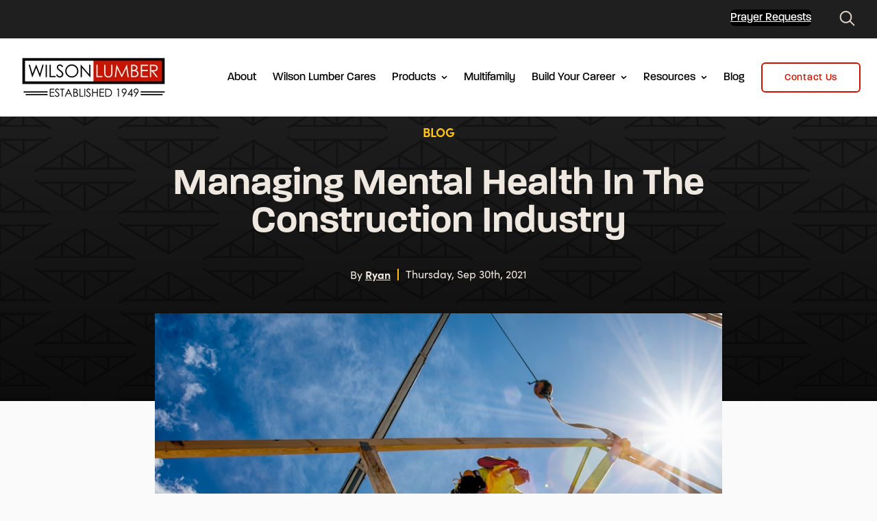

--- FILE ---
content_type: text/html; charset=UTF-8
request_url: https://wilsonlumber.net/blog/managing-mental-health-in-the-construction-industry
body_size: 11885
content:
<!doctype html><html lang="en-us" class="child_theme"><head>
    <meta charset="utf-8">
    <title>Managing Mental Health In The Construction Industry -… | Wilson Lumber</title>
    
    <link rel="shortcut icon" href="https://wilsonlumber.net/hubfs/2025%20-%20Favicon.png">
    

    <meta name="description" content="Mental health stress in the construction industry is a big issue and only made worse by the recent pandemic. Know the signs. Read more.
">
    
<link type="text/css" rel="stylesheet" href="https://wilsonlumber.net/hubfs/hub_generated/template_assets/1/184688560482/1766168741469/template__blog.min.css">

    
    
    
    
    
    
    
    <script src="https://code.jquery.com/jquery-3.7.0.js" integrity="sha256-JlqSTELeR4TLqP0OG9dxM7yDPqX1ox/HfgiSLBj8+kM=" crossorigin="anonymous"></script>
    
    <meta name="viewport" content="width=device-width, initial-scale=1">

    
    <meta property="og:description" content="Mental health stress in the construction industry is a big issue and only made worse by the recent pandemic. Know the signs. Read more.
">
    <meta property="og:title" content="Managing Mental Health In The Construction Industry -… | Wilson Lumber">
    <meta name="twitter:description" content="Mental health stress in the construction industry is a big issue and only made worse by the recent pandemic. Know the signs. Read more.
">
    <meta name="twitter:title" content="Managing Mental Health In The Construction Industry -… | Wilson Lumber">

    

    
    <style>
a.cta_button{-moz-box-sizing:content-box !important;-webkit-box-sizing:content-box !important;box-sizing:content-box !important;vertical-align:middle}.hs-breadcrumb-menu{list-style-type:none;margin:0px 0px 0px 0px;padding:0px 0px 0px 0px}.hs-breadcrumb-menu-item{float:left;padding:10px 0px 10px 10px}.hs-breadcrumb-menu-divider:before{content:'›';padding-left:10px}.hs-featured-image-link{border:0}.hs-featured-image{float:right;margin:0 0 20px 20px;max-width:50%}@media (max-width: 568px){.hs-featured-image{float:none;margin:0;width:100%;max-width:100%}}.hs-screen-reader-text{clip:rect(1px, 1px, 1px, 1px);height:1px;overflow:hidden;position:absolute !important;width:1px}
</style>

<link rel="stylesheet" href="https://wilsonlumber.net/hubfs/hub_generated/template_assets/1/184688700589/1766168747369/template_main.min.css">
<link rel="stylesheet" href="https://cdnjs.cloudflare.com/ajax/libs/font-awesome/6.2.1/css/all.min.css">
<link rel="stylesheet" href="https://wilsonlumber.net/hubfs/hub_generated/template_assets/1/184688700693/1766168749009/template_theme-overrides.min.css">
<link rel="stylesheet" href="https://fonts.googleapis.com/css2?family=Oswald:wght@200;300;400;500;600;700&amp;family=Roboto:ital,wght@0,100;0,300;0,400;0,500;0,700;1,100;1,300;1,400;1,500&amp;display=swap">
<link rel="stylesheet" href="https://wilsonlumber.net/hubfs/hub_generated/template_assets/1/184690148688/1766168743469/template_child.css">

    <style>
      #hs-button_request_btn {
        
        background-color: rgba(0, 0, 0,1.0);
        color: #FFFFFF;
        
        ;
        
        
      }
      #hs-button_request_btn:hover {
        background-color: rgba(204, 204, 204,1.0);
        color: rgba(0, 0, 0,1.0);
        
        

      }
    </style>
  
<link rel="stylesheet" href="https://7052064.fs1.hubspotusercontent-na1.net/hubfs/7052064/hub_generated/module_assets/1/-2712622/1767118796504/module_search_input.min.css">

<style>
  #hs_cos_wrapper_site_search2 .hs-search-field__bar>form {}

#hs_cos_wrapper_site_search2 .hs-search-field__bar>form>label {}

#hs_cos_wrapper_site_search2 .hs-search-field__bar>form>.hs-search-field__input {}

#hs_cos_wrapper_site_search2 .hs-search-field__button {}

#hs_cos_wrapper_site_search2 .hs-search-field__button:hover,
#hs_cos_wrapper_site_search2 .hs-search-field__button:focus {}

#hs_cos_wrapper_site_search2 .hs-search-field__button:active {}

#hs_cos_wrapper_site_search2 .hs-search-field--open .hs-search-field__suggestions {}

#hs_cos_wrapper_site_search2 .hs-search-field--open .hs-search-field__suggestions a {}

#hs_cos_wrapper_site_search2 .hs-search-field--open .hs-search-field__suggestions a:hover {}

</style>

<link rel="stylesheet" href="https://wilsonlumber.net/hubfs/hub_generated/module_assets/1/184882410391/1741014795132/module_post-bottom-pane.min.css">
<link rel="stylesheet" href="https://wilsonlumber.net/hubfs/hub_generated/module_assets/1/184688883297/1741014772839/module_footer-section.min.css">

    <style>
      @import url('https://cdnjs.cloudflare.com/ajax/libs/font-awesome/4.0.1/css/font-awesome.css');

      
      .footer.footer_section__2 .footer-section-1 {
        padding-top:64px;
        padding-bottom:48px;
      }
      .footer.footer_section__2 .footer-section-1  .flex_row {
        border-top: px solid ;
      }


      

      

      
      .footer.footer_section__2 .footer-section-2 {
        padding-top:px;
        padding-bottom:px;
      }
      .footer.footer_section__2 .footer-section-2  .flex_row {
        border-top: px solid ;
      }


      

      

      


      
      
      
      
      
      

      .footer.footer_section__2 .footer-section-1 .col-section.num1 .footer-row.row1{
        padding-top: px;
        padding-bottom:px;
      }


      

      

      

      

      
      .footer.footer_section__2 .footer-section-1 .num1 .row1 .footer-image img{
        max-width: 	50px;
      }

      
      

      .footer.footer_section__2 .footer-section-1 .col-section.num1 .footer-row.row2{
        padding-top: px;
        padding-bottom:px;
      }


      

      

      

      

      
      .footer.footer_section__2 .footer-section-1 .num1 .row2 .footer-image img{
        max-width: 	50px;
      }

      
      
      
      
      

      .footer.footer_section__2 .footer-section-1 .col-section.num2 .footer-row.row1{
        padding-top: px;
        padding-bottom:px;
      }


      

      

      

      

      
      .footer.footer_section__2 .footer-section-1 .num2 .row1 .footer-image img{
        max-width: 	50px;
      }

      
      
      
      
      

      .footer.footer_section__2 .footer-section-1 .col-section.num3 .footer-row.row1{
        padding-top: px;
        padding-bottom:px;
      }


      

      

      

      

      
      .footer.footer_section__2 .footer-section-1 .num3 .row1 .footer-image img{
        max-width: 	50px;
      }

      
      

      .footer.footer_section__2 .footer-section-1 .col-section.num3 .footer-row.row2{
        padding-top: px;
        padding-bottom:px;
      }


      

      

      

      

      
      .footer.footer_section__2 .footer-section-1 .num3 .row2 .footer-image img{
        max-width: 	50px;
      }

      
      

      .footer.footer_section__2 .footer-section-1 .col-section.num3 .footer-row.row3{
        padding-top: 1px;
        padding-bottom:1px;
      }


      

      

      

      

      
      .footer.footer_section__2 .footer-section-1 .num3 .row3 .footer-image img{
        max-width: 	50px;
      }

      
      

      .footer.footer_section__2 .footer-section-1 .col-section.num3 .footer-row.row4{
        padding-top: px;
        padding-bottom:px;
      }


      

      

      

      

      
      .footer.footer_section__2 .footer-section-1 .num3 .row4 .footer-image img{
        max-width: 	150px;
      }

      
      

      .footer.footer_section__2 .footer-section-1 .col-section.num3 .footer-row.row5{
        padding-top: px;
        padding-bottom:px;
      }


      

      

      

      

      
      .footer.footer_section__2 .footer-section-1 .num3 .row5 .footer-image img{
        max-width: 	150px;
      }

      
      

      .footer.footer_section__2 .footer-section-1 .flex_row.primary_font{
        color: rgba(239, 232, 224, 1.0);
      }

      
      
      
      
      
      

      .footer.footer_section__2 .footer-section-2 .col-section.num1 .footer-row.row1{
        padding-top: px;
        padding-bottom:px;
      }


      

      

      

      

      
      .footer.footer_section__2 .footer-section-2 .num1 .row1 .footer-image img{
        max-width: 	50px;
      }

      
      

      .footer.footer_section__2 .footer-section-2 .col-section.num1 .footer-row.row2{
        padding-top: px;
        padding-bottom:px;
      }


      

      

      

      

      
      .footer.footer_section__2 .footer-section-2 .num1 .row2 .footer-image img{
        max-width: 	50px;
      }

      
      

      .footer.footer_section__2 .footer-section-2 .flex_row.primary_font{
        color: rgba(239, 232, 224, 1.0);
      }

      



      


      
      
      



      @media(min-width:768px)  {
        .footer.footer_section__2 .footer-section-1 .col-section.num1{
          width: 33.33%;
        }
      }

      

      @media(max-width:767px)  {
        .footer.footer_section__2 .footer-section-1 .col-section.num1{
          width: %;
        }
      }
      



      @media(min-width:768px)  {
        .footer.footer_section__2 .footer-section-1 .col-section.num2{
          width: 33.33%;
        }
      }

      

      @media(max-width:767px)  {
        .footer.footer_section__2 .footer-section-1 .col-section.num2{
          width: %;
        }
      }
      



      @media(min-width:768px)  {
        .footer.footer_section__2 .footer-section-1 .col-section.num3{
          width: 33.33%;
        }
      }

      

      @media(max-width:767px)  {
        .footer.footer_section__2 .footer-section-1 .col-section.num3{
          width: %;
        }
      }
      
      
      
      



      @media(min-width:768px)  {
        .footer.footer_section__2 .footer-section-2 .col-section.num1{
          width: 100%;
        }
      }

      

      @media(max-width:767px)  {
        .footer.footer_section__2 .footer-section-2 .col-section.num1{
          width: %;
        }
      }
      
      
    </style>
    
<style>
  @font-face {
    font-family: "Roboto";
    font-weight: 400;
    font-style: normal;
    font-display: swap;
    src: url("/_hcms/googlefonts/Roboto/regular.woff2") format("woff2"), url("/_hcms/googlefonts/Roboto/regular.woff") format("woff");
  }
  @font-face {
    font-family: "Roboto";
    font-weight: 400;
    font-style: normal;
    font-display: swap;
    src: url("/_hcms/googlefonts/Roboto/regular.woff2") format("woff2"), url("/_hcms/googlefonts/Roboto/regular.woff") format("woff");
  }
  @font-face {
    font-family: "Roboto";
    font-weight: 700;
    font-style: normal;
    font-display: swap;
    src: url("/_hcms/googlefonts/Roboto/700.woff2") format("woff2"), url("/_hcms/googlefonts/Roboto/700.woff") format("woff");
  }
  @font-face {
    font-family: "Oswald";
    font-weight: 500;
    font-style: normal;
    font-display: swap;
    src: url("/_hcms/googlefonts/Oswald/500.woff2") format("woff2"), url("/_hcms/googlefonts/Oswald/500.woff") format("woff");
  }
  @font-face {
    font-family: "Oswald";
    font-weight: 400;
    font-style: normal;
    font-display: swap;
    src: url("/_hcms/googlefonts/Oswald/regular.woff2") format("woff2"), url("/_hcms/googlefonts/Oswald/regular.woff") format("woff");
  }
  @font-face {
    font-family: "Oswald";
    font-weight: 700;
    font-style: normal;
    font-display: swap;
    src: url("/_hcms/googlefonts/Oswald/700.woff2") format("woff2"), url("/_hcms/googlefonts/Oswald/700.woff") format("woff");
  }
</style>

    <script type="application/ld+json">
{
  "mainEntityOfPage" : {
    "@type" : "WebPage",
    "@id" : "https://wilsonlumber.net/blog/managing-mental-health-in-the-construction-industry"
  },
  "author" : {
    "name" : "Ryan",
    "url" : "https://wilsonlumber.net/blog/author/ryan",
    "@type" : "Person"
  },
  "headline" : "Managing Mental Health In The Construction Industry -… | Wilson Lumber",
  "datePublished" : "2021-09-30T05:45:00.000Z",
  "dateModified" : "2025-01-21T11:14:49.088Z",
  "publisher" : {
    "name" : "Wilson Lumber Company",
    "logo" : {
      "url" : "https://23820783.fs1.hubspotusercontent-na1.net/hubfs/23820783/2024%20Wilson%20Lumber%20Company%20Logo.png",
      "@type" : "ImageObject"
    },
    "@type" : "Organization"
  },
  "@context" : "https://schema.org",
  "@type" : "BlogPosting",
  "image" : [ "https://23820783.fs1.hubspotusercontent-na1.net/hubfs/23820783/WilsonLumber_January2025/Images/Mental-Health_9710adabaef1630db14e4e9905eb645b.png" ]
}
</script>


  <script data-search_input-config="config_site_search2" type="application/json">
  {
    "autosuggest_results_message": "Results for \u201C[[search_term]]\u201D",
    "autosuggest_no_results_message": "There are no autosuggest results for \u201C[[search_term]]\u201D",
    "sr_empty_search_field_message": "There are no suggestions because the search field is empty.",
    "sr_autosuggest_results_message": "There are currently [[number_of_results]] auto-suggested results for [[search_term]]. Navigate to the results list by pressing the down arrow key, or press return to search for all results.",
    "sr_search_field_aria_label": "This is a search field with an auto-suggest feature attached.",
    "sr_search_button_aria_label": "Search"
  }
  </script>

  <script id="hs-search-input__valid-content-types" type="application/json">
    [
      
        "SITE_PAGE",
      
        "LANDING_PAGE",
      
        "BLOG_POST",
      
        "LISTING_PAGE",
      
        "KNOWLEDGE_ARTICLE",
      
        "HS_CASE_STUDY"
      
    ]
  </script>


    
<!--  Added by GoogleAnalytics4 integration -->
<script>
var _hsp = window._hsp = window._hsp || [];
window.dataLayer = window.dataLayer || [];
function gtag(){dataLayer.push(arguments);}

var useGoogleConsentModeV2 = true;
var waitForUpdateMillis = 1000;


if (!window._hsGoogleConsentRunOnce) {
  window._hsGoogleConsentRunOnce = true;

  gtag('consent', 'default', {
    'ad_storage': 'denied',
    'analytics_storage': 'denied',
    'ad_user_data': 'denied',
    'ad_personalization': 'denied',
    'wait_for_update': waitForUpdateMillis
  });

  if (useGoogleConsentModeV2) {
    _hsp.push(['useGoogleConsentModeV2'])
  } else {
    _hsp.push(['addPrivacyConsentListener', function(consent){
      var hasAnalyticsConsent = consent && (consent.allowed || (consent.categories && consent.categories.analytics));
      var hasAdsConsent = consent && (consent.allowed || (consent.categories && consent.categories.advertisement));

      gtag('consent', 'update', {
        'ad_storage': hasAdsConsent ? 'granted' : 'denied',
        'analytics_storage': hasAnalyticsConsent ? 'granted' : 'denied',
        'ad_user_data': hasAdsConsent ? 'granted' : 'denied',
        'ad_personalization': hasAdsConsent ? 'granted' : 'denied'
      });
    }]);
  }
}

gtag('js', new Date());
gtag('set', 'developer_id.dZTQ1Zm', true);
gtag('config', 'G-H8Z4SVZWPP');
</script>
<script async src="https://www.googletagmanager.com/gtag/js?id=G-H8Z4SVZWPP"></script>

<!-- /Added by GoogleAnalytics4 integration -->

<!--  Added by GoogleTagManager integration -->
<script>
var _hsp = window._hsp = window._hsp || [];
window.dataLayer = window.dataLayer || [];
function gtag(){dataLayer.push(arguments);}

var useGoogleConsentModeV2 = true;
var waitForUpdateMillis = 1000;



var hsLoadGtm = function loadGtm() {
    if(window._hsGtmLoadOnce) {
      return;
    }

    if (useGoogleConsentModeV2) {

      gtag('set','developer_id.dZTQ1Zm',true);

      gtag('consent', 'default', {
      'ad_storage': 'denied',
      'analytics_storage': 'denied',
      'ad_user_data': 'denied',
      'ad_personalization': 'denied',
      'wait_for_update': waitForUpdateMillis
      });

      _hsp.push(['useGoogleConsentModeV2'])
    }

    (function(w,d,s,l,i){w[l]=w[l]||[];w[l].push({'gtm.start':
    new Date().getTime(),event:'gtm.js'});var f=d.getElementsByTagName(s)[0],
    j=d.createElement(s),dl=l!='dataLayer'?'&l='+l:'';j.async=true;j.src=
    'https://www.googletagmanager.com/gtm.js?id='+i+dl;f.parentNode.insertBefore(j,f);
    })(window,document,'script','dataLayer','GTM-T9H282M');

    window._hsGtmLoadOnce = true;
};

_hsp.push(['addPrivacyConsentListener', function(consent){
  if(consent.allowed || (consent.categories && consent.categories.analytics)){
    hsLoadGtm();
  }
}]);

</script>

<!-- /Added by GoogleTagManager integration -->


<meta name="cf-2fa-verify" content="7bb36c9407c3379">
<meta name="cf-2fa-verify" content="cfb73f3ff5117e5">
<script type="application/ld+json">
{
  "@context": "https://schema.org",
  "@type": "LocalBusiness",
  "name": "Wilson Lumber Company",
  "image": "https://wilsonlumber.net/wp-content/uploads/2024/07/wilson-lumber-logo.png",
  "url": "https://wilsonlumber.net/",
  "logo": "https://wilsonlumber.net/wp-content/uploads/2024/07/wilson-lumber-logo.png",
  "description": "Helping builders build faster with on-time, in-full delivery of quality materials. Serving North Alabama since 1949.",
  "telephone": "+1-256-852-7411",
  "priceRange": "$$",
  "address": {
    "@type": "PostalAddress",
    "streetAddress": "4818 Meridian St N",
    "addressLocality": "Huntsville",
    "addressRegion": "AL",
    "postalCode": "35811",
    "addressCountry": "US"
  },
  "geo": {
    "@type": "GeoCoordinates",
    "latitude": 34.7917,
    "longitude": -86.5758
  },
  "openingHoursSpecification": [
    {
      "@type": "OpeningHoursSpecification",
      "dayOfWeek": [
        "Monday",
        "Tuesday",
        "Wednesday",
        "Thursday",
        "Friday"
      ],
      "opens": "07:00",
      "closes": "16:00"
    }
  ],
  "sameAs": [
    "https://www.facebook.com/WilsonLumberCompany/",
    "https://www.linkedin.com/company/wilson-lumber/",
    "https://www.instagram.com/wilsonlumber/",
    "https://www.youtube.com/@WilsonLumber"
  ]
}
</script>

<link rel="amphtml" href="https://wilsonlumber.net/blog/managing-mental-health-in-the-construction-industry?hs_amp=true">

<meta property="og:image" content="https://wilsonlumber.net/hubfs/WilsonLumber_January2025/Images/Mental-Health_9710adabaef1630db14e4e9905eb645b.png">
<meta property="og:image:width" content="848">
<meta property="og:image:height" content="565">

<meta name="twitter:image" content="https://wilsonlumber.net/hubfs/WilsonLumber_January2025/Images/Mental-Health_9710adabaef1630db14e4e9905eb645b.png">


<meta property="og:url" content="https://wilsonlumber.net/blog/managing-mental-health-in-the-construction-industry">
<meta name="twitter:card" content="summary_large_image">

<link rel="canonical" href="https://wilsonlumber.net/blog/managing-mental-health-in-the-construction-industry">

<meta property="og:type" content="article">
<link rel="alternate" type="application/rss+xml" href="https://wilsonlumber.net/blog/rss.xml">
<meta name="twitter:domain" content="wilsonlumber.net">
<script src="//platform.linkedin.com/in.js" type="text/javascript">
    lang: en_US
</script>

<meta http-equiv="content-language" content="en-us">






    

  <meta name="generator" content="HubSpot"></head>
  <body>
<!--  Added by GoogleTagManager integration -->
<noscript><iframe src="https://www.googletagmanager.com/ns.html?id=GTM-T9H282M" height="0" width="0" style="display:none;visibility:hidden"></iframe></noscript>

<!-- /Added by GoogleTagManager integration -->

    <div class="body-wrapper   hs-content-id-184881511203 hs-blog-post hs-blog-id-184466338102">
      
      
      
      <div data-global-resource-path="WilsonLumber_January2025/templates/partials/header.html"><header class="cm-header-wrp">
  <div class="cm-header">
    <div class="top-header">
      <div class="page-center">
        <div class="content-wrp">
          <div class="req-link">
            <div id="hs_cos_wrapper_request_btn" class="hs_cos_wrapper hs_cos_wrapper_widget hs_cos_wrapper_type_module" style="" data-hs-cos-general-type="widget" data-hs-cos-type="module">
  



  
    
  



<a class="hs-button" href="https://wilsonlumber.net/prayer-requests" id="hs-button_request_btn" rel="">
  Prayer Requests
</a>


  
</div>
          </div>
          <div class="search-wrp">
            <svg class="searchOpen" width="23" height="23" viewbox="0 0 23 23" xmlns="http://www.w3.org/2000/svg">
              <path d="M17.7260298,8.07060188 C17.9796111,10.483267 17.2672303,12.7720413 15.9039291,14.5427871 L21.4532599,20.1046075 C21.843367,20.4955486 21.842691,21.1287132 21.45175,21.5188203 C21.0908814,21.8789192 20.523621,21.9060431 20.1316557,21.6005995 L20.0375373,21.5173104 L14.5140993,15.9823276 C13.2211007,17.0511315 11.6151755,17.7624531 9.82910275,17.9501769 C4.94818509,18.463182 0.570228656,14.8716912 0.0506633701,9.92835775 C-0.468901916,4.98502427 3.06667275,0.561787876 7.94759041,0.048782758 C12.8285081,-0.46422236 17.2064645,3.1272684 17.7260298,8.07060188 Z M8.15664733,2.03782655 C4.37994545,2.43477391 1.63501038,5.86886817 2.03970716,9.71930082 C2.44440394,13.5697335 5.84334393,16.3580804 9.62004582,15.9611331 C13.3967477,15.5641857 16.1416828,12.1300915 15.736986,8.27965881 C15.3322892,4.42922616 11.9333492,1.64087918 8.15664733,2.03782655 Z" transform="translate(-1318.000000, -13.000000) translate(1318.616090, 13.863060)" fill="#E0D4C6" fill-rule="nonzero"></path>
            </svg>

            <svg class="searchClose" width="23" height="22" viewbox="0 0 23 22" xmlns="http://www.w3.org/2000/svg">
              <path d="M19.4300558,0.212837756 C19.8592826,-0.108577145 20.470756,-0.0642995354 20.8484978,0.334427932 C21.2552966,0.763826742 21.2369758,1.4416989 20.807577,1.84849777 L20.807577,1.84849777 L12.128,10.071 L20.807577,18.2935071 C21.2369758,18.700306 21.2552966,19.3781782 20.8484978,19.807577 C20.470756,20.2063044 19.8592826,20.250582 19.4300558,19.9291671 L19.3344279,19.8484978 L10.571,11.546 L1.80757697,19.8484978 L1.71194911,19.9291671 C1.2827223,20.250582 0.671248936,20.2063044 0.293507125,19.807577 C-0.113291748,19.3781782 -0.0949708791,18.700306 0.334427932,18.2935071 L0.334427932,18.2935071 L9.013,10.071 L0.334427932,1.84849777 C-0.0949708791,1.4416989 -0.113291748,0.763826742 0.293507125,0.334427932 C0.671248936,-0.0642995354 1.2827223,-0.108577145 1.71194911,0.212837756 L1.80757697,0.293507125 L10.571,8.595 L19.3344279,0.293507125 Z" transform="translate(-1318.000000, -14.000000) translate(1318.928998, 14.928998)" fill="#FFC20D" fill-rule="nonzero"></path>
            </svg>
          </div>
        </div>
      </div>
    </div>
    <div class="bottom-header">
      <div class="search-bar-wrp">
        <div class="search-inner">
          <div class="page-center">
            <div class="form-wrp">
              <div id="hs_cos_wrapper_site_search2" class="hs_cos_wrapper hs_cos_wrapper_widget hs_cos_wrapper_type_module" style="" data-hs-cos-general-type="widget" data-hs-cos-type="module">












  












<div class="hs-search-field">
    <div class="hs-search-field__bar hs-search-field__bar--button-inline  ">
      <form data-hs-do-not-collect="true" class="hs-search-field__form" action="/hs-search-results">

        <label class="hs-search-field__label show-for-sr" for="site_search2-input">This is a search field with an auto-suggest feature attached.</label>

        <input role="combobox" aria-expanded="false" aria-controls="autocomplete-results" aria-label="This is a search field with an auto-suggest feature attached." type="search" class="hs-search-field__input" id="site_search2-input" name="q" autocomplete="off" aria-autocomplete="list" placeholder="Search keywords">

        
          
            <input type="hidden" name="type" value="SITE_PAGE">
          
        
          
        
          
            <input type="hidden" name="type" value="BLOG_POST">
          
        
          
            <input type="hidden" name="type" value="LISTING_PAGE">
          
        
          
        
          
        

        

        <button class="hs-search-field__button " aria-label="Search">
          <span id="hs_cos_wrapper_site_search2_" class="hs_cos_wrapper hs_cos_wrapper_widget hs_cos_wrapper_type_icon" style="" data-hs-cos-general-type="widget" data-hs-cos-type="icon"><svg version="1.0" xmlns="http://www.w3.org/2000/svg" viewbox="0 0 512 512" aria-hidden="true"><g id="search1_layer"><path d="M505 442.7L405.3 343c-4.5-4.5-10.6-7-17-7H372c27.6-35.3 44-79.7 44-128C416 93.1 322.9 0 208 0S0 93.1 0 208s93.1 208 208 208c48.3 0 92.7-16.4 128-44v16.3c0 6.4 2.5 12.5 7 17l99.7 99.7c9.4 9.4 24.6 9.4 33.9 0l28.3-28.3c9.4-9.4 9.4-24.6.1-34zM208 336c-70.7 0-128-57.2-128-128 0-70.7 57.2-128 128-128 70.7 0 128 57.2 128 128 0 70.7-57.2 128-128 128z" /></g></svg></span>
           </button>
        <div class="hs-search-field__suggestions-container ">
          <ul id="autocomplete-results" role="listbox" aria-label="term" class="hs-search-field__suggestions">
            
              <li role="option" tabindex="-1" aria-posinset="1" aria-setsize="0" class="results-for show-for-sr">There are no suggestions because the search field is empty.</li>
            
          </ul>
        </div>
      </form>
    </div>
    <div id="sr-messenger" class="hs-search-sr-message-container show-for-sr" role="status" aria-live="polite" aria-atomic="true">
    </div>
</div>

</div>
            </div>

          </div>

        </div>
      </div>

      <div class="mainHeader page-center">
        <div class="wrapper">
          <div class="header-content">
            <div class="logo">
              
              <div id="hs_cos_wrapper_logo" class="hs_cos_wrapper hs_cos_wrapper_widget hs_cos_wrapper_type_module widget-type-logo" style="" data-hs-cos-general-type="widget" data-hs-cos-type="module">
  






















  
  <span id="hs_cos_wrapper_logo_hs_logo_widget" class="hs_cos_wrapper hs_cos_wrapper_widget hs_cos_wrapper_type_logo" style="" data-hs-cos-general-type="widget" data-hs-cos-type="logo"><a href="/" id="hs-link-logo_hs_logo_widget" style="border-width:0px;border:0px;"><img src="https://wilsonlumber.net/hs-fs/hubfs/2024%20Wilson%20Lumber%20Company%20Logo%20-%2030in%20Digital%20-%20No%20Background.png?width=225&amp;height=74&amp;name=2024%20Wilson%20Lumber%20Company%20Logo%20-%2030in%20Digital%20-%20No%20Background.png" class="hs-image-widget " height="74" style="height: auto;width:225px;border-width:0px;border:0px;" width="225" alt="2024 Wilson Lumber Company Logo - 30in Digital - No Background" title="2024 Wilson Lumber Company Logo - 30in Digital - No Background" srcset="https://wilsonlumber.net/hs-fs/hubfs/2024%20Wilson%20Lumber%20Company%20Logo%20-%2030in%20Digital%20-%20No%20Background.png?width=113&amp;height=37&amp;name=2024%20Wilson%20Lumber%20Company%20Logo%20-%2030in%20Digital%20-%20No%20Background.png 113w, https://wilsonlumber.net/hs-fs/hubfs/2024%20Wilson%20Lumber%20Company%20Logo%20-%2030in%20Digital%20-%20No%20Background.png?width=225&amp;height=74&amp;name=2024%20Wilson%20Lumber%20Company%20Logo%20-%2030in%20Digital%20-%20No%20Background.png 225w, https://wilsonlumber.net/hs-fs/hubfs/2024%20Wilson%20Lumber%20Company%20Logo%20-%2030in%20Digital%20-%20No%20Background.png?width=338&amp;height=111&amp;name=2024%20Wilson%20Lumber%20Company%20Logo%20-%2030in%20Digital%20-%20No%20Background.png 338w, https://wilsonlumber.net/hs-fs/hubfs/2024%20Wilson%20Lumber%20Company%20Logo%20-%2030in%20Digital%20-%20No%20Background.png?width=450&amp;height=148&amp;name=2024%20Wilson%20Lumber%20Company%20Logo%20-%2030in%20Digital%20-%20No%20Background.png 450w, https://wilsonlumber.net/hs-fs/hubfs/2024%20Wilson%20Lumber%20Company%20Logo%20-%2030in%20Digital%20-%20No%20Background.png?width=563&amp;height=185&amp;name=2024%20Wilson%20Lumber%20Company%20Logo%20-%2030in%20Digital%20-%20No%20Background.png 563w, https://wilsonlumber.net/hs-fs/hubfs/2024%20Wilson%20Lumber%20Company%20Logo%20-%2030in%20Digital%20-%20No%20Background.png?width=675&amp;height=222&amp;name=2024%20Wilson%20Lumber%20Company%20Logo%20-%2030in%20Digital%20-%20No%20Background.png 675w" sizes="(max-width: 225px) 100vw, 225px"></a></span>
</div>
            </div>
            <div class="header-menu">
              <span id="hs_cos_wrapper_menu" class="hs_cos_wrapper hs_cos_wrapper_widget hs_cos_wrapper_type_menu" style="" data-hs-cos-general-type="widget" data-hs-cos-type="menu"><div id="hs_menu_wrapper_menu" class="hs-menu-wrapper active-branch no-flyouts hs-menu-flow-horizontal" role="navigation" data-sitemap-name="default" data-menu-id="184740518701" aria-label="Navigation Menu">
 <ul role="menu">
  <li class="hs-menu-item hs-menu-depth-1" role="none"><a href="https://wilsonlumber.net/about" role="menuitem">About</a></li>
  <li class="hs-menu-item hs-menu-depth-1" role="none"><a href="https://wilsonlumber.net/cares" role="menuitem">Wilson Lumber Cares</a></li>
  <li class="hs-menu-item hs-menu-depth-1 hs-item-has-children" role="none"><a href="https://wilsonlumber.net/products" aria-haspopup="true" aria-expanded="false" role="menuitem">Products</a>
   <ul role="menu" class="hs-menu-children-wrapper">
    <li class="hs-menu-item hs-menu-depth-2" role="none"><a href="https://wilsonlumber.net/products/lumber" role="menuitem">Lumber</a></li>
    <li class="hs-menu-item hs-menu-depth-2" role="none"><a href="https://wilsonlumber.net/products/moulding-millwork" role="menuitem">Moulding &amp; Millwork</a></li>
    <li class="hs-menu-item hs-menu-depth-2" role="none"><a href="https://wilsonlumber.net/products/windows" role="menuitem">Windows</a></li>
    <li class="hs-menu-item hs-menu-depth-2" role="none"><a href="https://wilsonlumber.net/products/stairs" role="menuitem">Stairs</a></li>
    <li class="hs-menu-item hs-menu-depth-2" role="none"><a href="https://wilsonlumber.net/products/doors" role="menuitem">Doors</a></li>
    <li class="hs-menu-item hs-menu-depth-2" role="none"><a href="https://wilsonlumber.net/products/trusses" role="menuitem">Trusses</a></li>
    <li class="hs-menu-item hs-menu-depth-2" role="none"><a href="https://wilsonlumber.net/products/siding" role="menuitem">Siding</a></li>
    <li class="hs-menu-item hs-menu-depth-2" role="none"><a href="https://wilsonlumber.net/products/decks" role="menuitem">Decks</a></li>
    <li class="hs-menu-item hs-menu-depth-2" role="none"><a href="https://wilsonlumber.net/products/hardware" role="menuitem">Hardware</a></li>
   </ul></li>
  <li class="hs-menu-item hs-menu-depth-1" role="none"><a href="https://wilsonlumber.net/multifamily" role="menuitem">Multifamily</a></li>
  <li class="hs-menu-item hs-menu-depth-1 hs-item-has-children" role="none"><a href="https://wilsonlumber.net/careers" aria-haspopup="true" aria-expanded="false" role="menuitem">Build Your Career</a>
   <ul role="menu" class="hs-menu-children-wrapper">
    <li class="hs-menu-item hs-menu-depth-2" role="none"><a href="https://www.paycomonline.net/v4/ats/web.php/jobs?clientkey=C9F08EE3034C2313A4B8ECCB9E084CC7" role="menuitem">Open Opportunities</a></li>
    <li class="hs-menu-item hs-menu-depth-2" role="none"><a href="https://wilsonlumber.net/growth-paths" role="menuitem">Growth Paths</a></li>
   </ul></li>
  <li class="hs-menu-item hs-menu-depth-1 hs-item-has-children" role="none"><a href="https://wilsonlumber.net/resources" aria-haspopup="true" aria-expanded="false" role="menuitem">Resources</a>
   <ul role="menu" class="hs-menu-children-wrapper">
    <li class="hs-menu-item hs-menu-depth-2" role="none"><a href="https://wilsonlumber.net/resources/showroom" role="menuitem">Showroom</a></li>
    <li class="hs-menu-item hs-menu-depth-2" role="none"><a href="https://wilsonlumber.net/resources/what-to-expect" role="menuitem">What to Expect</a></li>
   </ul></li>
  <li class="hs-menu-item hs-menu-depth-1" role="none"><a href="https://wilsonlumber.net/blog" role="menuitem">Blog</a></li>
 </ul>
</div></span>
            </div>

            <div class="btns-container">
              <div class="search-icon">
                <svg width="23" height="23" viewbox="0 0 23 23" xmlns="http://www.w3.org/2000/svg">
                  <path d="M17.7260298,8.07060188 C17.9796111,10.483267 17.2672303,12.7720413 15.9039291,14.5427871 L21.4532599,20.1046075 C21.843367,20.4955486 21.842691,21.1287132 21.45175,21.5188203 C21.0908814,21.8789192 20.523621,21.9060431 20.1316557,21.6005995 L20.0375373,21.5173104 L14.5140993,15.9823276 C13.2211007,17.0511315 11.6151755,17.7624531 9.82910275,17.9501769 C4.94818509,18.463182 0.570228656,14.8716912 0.0506633701,9.92835775 C-0.468901916,4.98502427 3.06667275,0.561787876 7.94759041,0.048782758 C12.8285081,-0.46422236 17.2064645,3.1272684 17.7260298,8.07060188 Z M8.15664733,2.03782655 C4.37994545,2.43477391 1.63501038,5.86886817 2.03970716,9.71930082 C2.44440394,13.5697335 5.84334393,16.3580804 9.62004582,15.9611331 C13.3967477,15.5641857 16.1416828,12.1300915 15.736986,8.27965881 C15.3322892,4.42922616 11.9333492,1.64087918 8.15664733,2.03782655 Z" transform="translate(-1318.000000, -13.000000) translate(1318.616090, 13.863060)" fill="currentColor" fill-rule="nonzero"></path>
                </svg>
              </div>
              <div class="btn-wrp">
                <div id="hs_cos_wrapper_contact_button" class="hs_cos_wrapper hs_cos_wrapper_widget hs_cos_wrapper_type_module" style="" data-hs-cos-general-type="widget" data-hs-cos-type="module">
  



  
    
  



<a class="hs-button" href="https://wilsonlumber.net/contact" id="hs-button_contact_button" rel="">
  Contact Us
</a>

</div>
              </div>
              <div class="menu-btn-wrp">
                <div class="ham-trigger">
                  <div class="open">
                    <svg class="fill-current" height="14" viewbox="0 0 24 14" width="24" xmlns="http://www.w3.org/2000/svg">
                      <path d="m1 0h22a1 1 0 1 1 0 2h-22a1 1 0 1 1 0-2zm0 6h22a1 1 0 1 1 0 2h-22a1 1 0 1 1 0-2zm0 6h22a1 1 0 1 1 0 2h-22a1 1 0 1 1 0-2z" fill-rule="evenodd"></path>
                    </svg>
                  </div>
                  <div class="close">
                    <svg class="fill-current" height="18" width="18" xmlns="http://www.w3.org/2000/svg">
                      <path d="m9 7.7525 7.4802-7.4913c.3436-.3442.9054-.3488 1.2547-.0102a.8649.8649 0 0 1 .0835 1.1533l-.0731.083-7.5005 7.5127 7.5005 7.5127a.8648.8648 0 0 1 .0641 1.1546l-.0745.0817c-.3224.3125-.8259.3327-1.1717.0632l-.083-.0734-7.4802-7.4922-7.4802 7.4922c-.3172.3178-.8203.346-1.1706.0823l-.0841-.072a.8649.8649 0 0 1 -.0835-1.1534l.0731-.083 7.4996-7.5127-7.4996-7.5127a.8648.8648 0 0 1 -.0641-1.1546l.0744-.0817c.3224-.3125.8259-.3327 1.1717-.0632l.083.0734 7.4803 7.4913 7.4802-7.4913z"></path>
                    </svg>
                  </div>
                </div>
              </div>
            </div>

          </div>
        </div>
      </div>

    </div>
  </div>
  
  <div class="mobile-header-wrp">
    <div class="mobile-header-content">
      <nav class="menu-nav">
         <span id="hs_cos_wrapper_mobile_menu" class="hs_cos_wrapper hs_cos_wrapper_widget hs_cos_wrapper_type_menu" style="" data-hs-cos-general-type="widget" data-hs-cos-type="menu"><div id="hs_menu_wrapper_mobile_menu" class="hs-menu-wrapper active-branch no-flyouts hs-menu-flow-horizontal" role="navigation" data-sitemap-name="default" data-menu-id="184749385904" aria-label="Navigation Menu">
 <ul role="menu">
  <li class="hs-menu-item hs-menu-depth-1" role="none"><a href="https://wilsonlumber.net" role="menuitem">Homepage</a></li>
  <li class="hs-menu-item hs-menu-depth-1" role="none"><a href="https://wilsonlumber.net/about" role="menuitem">About</a></li>
  <li class="hs-menu-item hs-menu-depth-1" role="none"><a href="https://wilsonlumber.net/cares" role="menuitem">Wilson Lumber Cares</a></li>
  <li class="hs-menu-item hs-menu-depth-1 hs-item-has-children" role="none"><a href="https://wilsonlumber.net/products" aria-haspopup="true" aria-expanded="false" role="menuitem">Products</a>
   <ul role="menu" class="hs-menu-children-wrapper">
    <li class="hs-menu-item hs-menu-depth-2" role="none"><a href="https://wilsonlumber.net/products/lumber" role="menuitem">Lumber</a></li>
    <li class="hs-menu-item hs-menu-depth-2" role="none"><a href="https://wilsonlumber.net/products/moulding-millwork" role="menuitem">Moulding &amp; Millwork</a></li>
    <li class="hs-menu-item hs-menu-depth-2" role="none"><a href="https://wilsonlumber.net/products/windows" role="menuitem">Windows</a></li>
    <li class="hs-menu-item hs-menu-depth-2" role="none"><a href="https://wilsonlumber.net/products/stairs" role="menuitem">Stairs</a></li>
    <li class="hs-menu-item hs-menu-depth-2" role="none"><a href="https://wilsonlumber.net/products/doors" role="menuitem">Doors</a></li>
    <li class="hs-menu-item hs-menu-depth-2" role="none"><a href="https://wilsonlumber.net/products/trusses" role="menuitem">Trusses</a></li>
    <li class="hs-menu-item hs-menu-depth-2" role="none"><a href="https://wilsonlumber.net/products/siding" role="menuitem">Siding</a></li>
    <li class="hs-menu-item hs-menu-depth-2" role="none"><a href="https://wilsonlumber.net/products/decks" role="menuitem">Decks</a></li>
    <li class="hs-menu-item hs-menu-depth-2" role="none"><a href="https://wilsonlumber.net/products/hardware" role="menuitem">Hardware</a></li>
   </ul></li>
  <li class="hs-menu-item hs-menu-depth-1" role="none"><a href="https://wilsonlumber.net/multifamily" role="menuitem">Multifamily</a></li>
  <li class="hs-menu-item hs-menu-depth-1" role="none"><a href="https://wilsonlumber.net/careers" role="menuitem">Build Your Career</a></li>
  <li class="hs-menu-item hs-menu-depth-1 hs-item-has-children" role="none"><a href="https://wilsonlumber.net/resources" aria-haspopup="true" aria-expanded="false" role="menuitem">Resources</a>
   <ul role="menu" class="hs-menu-children-wrapper">
    <li class="hs-menu-item hs-menu-depth-2" role="none"><a href="https://wilsonlumber.net/resources/showroom" role="menuitem">Showroom</a></li>
    <li class="hs-menu-item hs-menu-depth-2" role="none"><a href="https://wilsonlumber.net/resources/what-to-expect" role="menuitem">What to Expect</a></li>
   </ul></li>
  <li class="hs-menu-item hs-menu-depth-1" role="none"><a href="https://wilsonlumber.net/blog" role="menuitem">Blog</a></li>
  <li class="hs-menu-item hs-menu-depth-1" role="none"><a href="https://wilsonlumber.net/prayer-requests" role="menuitem">Prayer Requests</a></li>
  <li class="hs-menu-item hs-menu-depth-1" role="none"><a href="https://wilsonlumber.net/contact" role="menuitem">Contact Us</a></li>
 </ul>
</div></span>
      </nav>
    </div>
    <div class="backdrop"></div>
  </div>
</header></div>
      
      

      




<main id="main-content" class="body-container-wrapper blog-post-layout cm-blog-post-noSidebr">
  <div class="body-container body-container--blog-post">
    <div class="cm-post-wrapper">
      <div class="cm-post-banner">
        <div class="cm-post-absolute">         
        </div>
        <div class="cm-post-gradient">         
        </div>
        <div class="cm-content-wrapper">
          <div class="page-center">
            <div class="cm-content-inner">
              
              <p class="cm-page-title">
                blog
              </p>
              
              
              <h1>
                <span id="hs_cos_wrapper_name" class="hs_cos_wrapper hs_cos_wrapper_meta_field hs_cos_wrapper_type_text" style="" data-hs-cos-general-type="meta_field" data-hs-cos-type="text">Managing Mental Health In The Construction Industry</span>
              </h1>
              
              <div class="cm-post-meta">
                
                <p class="cm-author">By <span>Ryan</span> </p>
                
                <p class="cm-date">
                  
                  
                  
                  
                  Thursday,  Sep 30th, 2021
                </p>
              </div> 
            </div>
          </div>
        </div>
      </div>

      <div class="cm-post-bottom">
        <div class="page-center">
          
          <div class="cm-featured-img">
            <img src="https://wilsonlumber.net/hubfs/WilsonLumber_January2025/Images/Mental-Health_9710adabaef1630db14e4e9905eb645b.png" alt="Managing Mental Health In The Construction Industry">
          </div>
          
          
          <div class="cm-post-body">
            <span id="hs_cos_wrapper_post_body" class="hs_cos_wrapper hs_cos_wrapper_meta_field hs_cos_wrapper_type_rich_text" style="" data-hs-cos-general-type="meta_field" data-hs-cos-type="rich_text"><p>At Wilson Lumber we put an extraordinary amount of time and attention on safety in the workplace. Safety information is shared regularly, and keeping our employees safe is a top priority. We discuss the physical risks that can happen in and around a lumberyard or on a jobsite such as fall protection, wearing protective safety equipment, how to safely load and unload material, tool safety and other protective protocols. Why? Because the physical dangers in the construction industry are real and can be serious.</p>
<!--more--><p>But there are other dangers in the construction industry that are not so apparent. Things like anxiety, depression, substance abuse, physical exhaustion, financial stress and suicidal thoughts are as big a threat to worker safety as any tangible job-site accident. &nbsp;</p>
<p>The recent pandemic has exacerbated mental health stress in the construction industry, adding yet another factor to an ever-growing list of psychological and emotionally damaging elements affecting our workforce.&nbsp;</p>
<p>According to a 2015 <a href="https://www.cdc.gov/mmwr/volumes/67/wr/mm6745a1.htm?s_cid=mm6745a1_w">study by the CDC</a>, the construction and extraction industries have the highest rate of suicide – 53.2 per 100,000 workers. The CDC study, cited on <a href="http://Fieldboss.com">Fieldboss.com</a>, found that the construction industry exhibits many common risk factors that are associated with feelings of helplessness. These include a very competitive, high-pressure work environment, the threat of end-of-season layoffs, high prevalence of alcohol and substance abuse, physical strain and chronic pain caused by manual labor, and travel, which may separate workers from families and friends.</p>
<h2>What can homebuilders do?</h2>
<p>To improve the health of your workforce and ensure that your company is positioned to recognize these specific challenges, we must prioritize workers’ mental health to the same level as wearing safety goggles and tagging out live circuits.</p>
<p>Here are several suggestions your company can implement right away. First, don’t be afraid to talk about the importance of mental health. This will help remove the negative stigma or stereotypes associated with mental stress. Second, look for warning signs such as a decrease in productivity, tardiness, an increase in conflict with other team members, or sudden isolation from coworkers. These could be signs that an employee needs help or is abusing drugs or alcohol. Third, educate your workforce on stress reducing techniques they can apply to their daily lives.</p>
<p>The best way to help employees who are suffering from mental stress, exhaustion or illness is to help them get the resources they need. Below is a list of resources that provide free confidential support from trained counselors 24 hours a day 7 days a week.</p>
<ul>
<li>National Suicide Prevention Hotline. Call 1800 (273) TALK</li>
<li>Crisis Text Line. Text “HOME” to 741741</li>
<li><a href="https://preventconstructionsuicide.com/">Construction Industry Alliance for Suicide Prevention</a></li>
<li><a href="https://www.ptsd.va.gov/appvid/mobile/COVID_coach_app.asp">Covid Coach</a>, a free App on iPhone and Android</li>
</ul>
<p><a href="https://www.who.int/mental_health/world-mental-health-day/en/" target="_blank" rel="noopener noreferrer">World Mental Health Day</a>&nbsp;is October 10. This is a good time for all of us to raise awareness about these challenges and help minimize the risk of mental health illnesses and injuries.</p></span>
          </div>
          
        </div>
      </div>


      <div id="hs_cos_wrapper_post-bottom-pane" class="hs_cos_wrapper hs_cos_wrapper_widget hs_cos_wrapper_type_module" style="" data-hs-cos-general-type="widget" data-hs-cos-type="module"></div>


    </div>
  </div>
</main>



      
      
      <div data-global-resource-path="WilsonLumber_January2025/templates/partials/footer.html"><div class="footer_partial_wrapper">
  <div class="container-fluid footer_dnd_sec footer_top_sec">
<div class="row-fluid-wrapper">
<div class="row-fluid">
<div class="span12 widget-span widget-type-cell " style="" data-widget-type="cell" data-x="0" data-w="12">

</div><!--end widget-span -->
</div>
</div>
</div>

  <div id="hs_cos_wrapper_footer_section__2" class="hs_cos_wrapper hs_cos_wrapper_widget hs_cos_wrapper_type_module" style="" data-hs-cos-general-type="widget" data-hs-cos-type="module">









<footer class="footer footer_section__2 cm-footer">

  

  
  


  

  

  <div class="footer-section footer-top  footer-section-1  border_ _bg_choice ">
    <div class="page-center">
      <div class="flex_row  " style="">
        
        <div class="col-section logo-col num1  ">

          
          <div class="footer-row   al_ al_tab_ al_mob_ row1 type_logo  "> 

            
            
            

            
            
            <div class="footer-logo">
              
              
              
              <span id="hs_cos_wrapper_footer_section__2_" class="hs_cos_wrapper hs_cos_wrapper_widget hs_cos_wrapper_type_logo" style="" data-hs-cos-general-type="widget" data-hs-cos-type="logo"><a href="https://wilsonlumber.net" id="hs-link-footer_section__2_" style="border-width:0px;border:0px;"><img src="https://wilsonlumber.net/hs-fs/hubfs/2024%20Wilson%20Lumber%20Company%20Logo%20-%20Contrast%20against%20dark%20background.png?width=250&amp;height=93&amp;name=2024%20Wilson%20Lumber%20Company%20Logo%20-%20Contrast%20against%20dark%20background.png" class="hs-image-widget " height="93" style="height: auto;width:250px;border-width:0px;border:0px;" width="250" alt="Wilson Lumber Company Logo - Dark Contrast" title="Wilson Lumber Company Logo - Dark Contrast" loading="" srcset="https://wilsonlumber.net/hs-fs/hubfs/2024%20Wilson%20Lumber%20Company%20Logo%20-%20Contrast%20against%20dark%20background.png?width=125&amp;height=47&amp;name=2024%20Wilson%20Lumber%20Company%20Logo%20-%20Contrast%20against%20dark%20background.png 125w, https://wilsonlumber.net/hs-fs/hubfs/2024%20Wilson%20Lumber%20Company%20Logo%20-%20Contrast%20against%20dark%20background.png?width=250&amp;height=93&amp;name=2024%20Wilson%20Lumber%20Company%20Logo%20-%20Contrast%20against%20dark%20background.png 250w, https://wilsonlumber.net/hs-fs/hubfs/2024%20Wilson%20Lumber%20Company%20Logo%20-%20Contrast%20against%20dark%20background.png?width=375&amp;height=140&amp;name=2024%20Wilson%20Lumber%20Company%20Logo%20-%20Contrast%20against%20dark%20background.png 375w, https://wilsonlumber.net/hs-fs/hubfs/2024%20Wilson%20Lumber%20Company%20Logo%20-%20Contrast%20against%20dark%20background.png?width=500&amp;height=186&amp;name=2024%20Wilson%20Lumber%20Company%20Logo%20-%20Contrast%20against%20dark%20background.png 500w, https://wilsonlumber.net/hs-fs/hubfs/2024%20Wilson%20Lumber%20Company%20Logo%20-%20Contrast%20against%20dark%20background.png?width=625&amp;height=233&amp;name=2024%20Wilson%20Lumber%20Company%20Logo%20-%20Contrast%20against%20dark%20background.png 625w, https://wilsonlumber.net/hs-fs/hubfs/2024%20Wilson%20Lumber%20Company%20Logo%20-%20Contrast%20against%20dark%20background.png?width=750&amp;height=279&amp;name=2024%20Wilson%20Lumber%20Company%20Logo%20-%20Contrast%20against%20dark%20background.png 750w" sizes="(max-width: 250px) 100vw, 250px"></a></span>
            </div>
            
            


            
            
            

            
            
            

            
            
            

            
            
            

            
            
            

            
            
            

            
            
            

            
            
            

            
            
            

            
            
            

            
            
              

              </div>
              
          <div class="footer-row   al_ al_tab_ al_mob_ row2 type_richtext  "> 

            
            
            

            
            
            


            
            
            

            
            
            

            
            
            

            
            
            

            
            
            

            
            
            

            
            
            

            
            
            

            
            
            

            
            
            <div class="footer-content">
              <p><a href="/resources/showroom/">Tour Our Showroom</a></p>
<p>Transparency In Coverage:</p>
<p><a href="https://transparency-in-coverage.behavioralhealthsystems.com/">Behavioral Health Systems</a></p>
<p><a href="https://www.bcbsal.org/web/tcr">Blue Cross and Blue Shield of Alabama</a></p>
            </div>
            
            

            
            
              

              </div>
              
            </div>
            
        <div class="col-section menu-col num2  ">

          
          <div class="footer-row   al_ al_tab_ al_mob_ row1 type_advance_menu  "> 

            
            
            

            
            
            


            
            
            

            
            
            

            
            
            

            
            
            
            <div class="footer-menu">
              <span id="hs_cos_wrapper_footer_section__2_" class="hs_cos_wrapper hs_cos_wrapper_widget hs_cos_wrapper_type_menu" style="" data-hs-cos-general-type="widget" data-hs-cos-type="menu"><div id="hs_menu_wrapper_footer_section__2_" class="hs-menu-wrapper active-branch flyouts hs-menu-flow-horizontal" role="navigation" data-sitemap-name="default" data-menu-id="184694802518" aria-label="Navigation Menu">
 <ul role="menu">
  <li class="hs-menu-item hs-menu-depth-1" role="none"><a href="https://wilsonlumber.net/about" role="menuitem">About</a></li>
  <li class="hs-menu-item hs-menu-depth-1" role="none"><a href="https://wilsonlumber.net/cares" role="menuitem">Wilson Lumber Cares</a></li>
  <li class="hs-menu-item hs-menu-depth-1" role="none"><a href="https://wilsonlumber.net/products" role="menuitem">Products</a></li>
  <li class="hs-menu-item hs-menu-depth-1" role="none"><a href="https://wilsonlumber.net/multifamily" role="menuitem">Multifamily</a></li>
  <li class="hs-menu-item hs-menu-depth-1" role="none"><a href="https://wilsonlumber.net/careers" role="menuitem">Build Your Career</a></li>
  <li class="hs-menu-item hs-menu-depth-1" role="none"><a href="https://wilsonlumber.net/resources" role="menuitem">Resources</a></li>
  <li class="hs-menu-item hs-menu-depth-1" role="none"><a href="https://wilsonlumber.net/blog" role="menuitem">Blog</a></li>
 </ul>
</div></span>
            </div>
            
            
            

            
            
            

            
            
            

            
            
            

            
            
            

            
            
            

            
            
            

            
            
              

              </div>
              
            </div>
            
        <div class="col-section contact-col num3  ">

          
          <div class="footer-row   al_ al_tab_ al_mob_ row1 type_social_icons  "> 

            
            
            

            
            
            


            
            
            

            
            
            

            
            
            

            
            
            

            
            
            

            
            
            

            
            
            <div class="footer-social">
              
              <div class="footer-social-item tycustom_icon">
                
                
                <a href="https://www.facebook.com/wilsonlumber/" target="_blank" rel="noopener">

                

                

                
                <i class="facebook"></i>
                


                </a>
              </div>
              
              <div class="footer-social-item tycustom_icon">
                
                
                <a href="https://www.instagram.com/wilsonlumbercompany/" target="_blank" rel="noopener">

                

                

                
                <i class="instagram"></i>
                


                </a>
              </div>
              
              <div class="footer-social-item tycustom_icon">
                
                
                <a href="https://www.youtube.com/channel/UCVcQIXph9X_lKy4Acgl34Ng" target="_blank" rel="noopener">

                

                

                
                <i class="youtube"></i>
                


                </a>
              </div>
              
              <div class="footer-social-item tycustom_icon">
                
                
                <a href="https://www.linkedin.com/company/wilson-lumber-company-inc./" target="_blank" rel="noopener">

                

                

                
                <i class="linkedin"></i>
                


                </a>
              </div>
              
            </div>
            
            

            
            
            

            
            
            

            
            
            

            
            
              

              </div>
              
          <div class="footer-row   al_ al_tab_ al_mob_ row2 type_button  "> 

            
            
            <div class="footer-button btn_row">
              
              <div class="ftr_btn_item">

                
                
                
                
                
                
                
                <a href="https://wilsonlumber.net/prayer-requests" class="standard hs-sec-btn">
                  Prayer Requests
                </a>
                

                

                
                
                

              </div>
              
              <div class="ftr_btn_item">

                
                
                
                
                
                
                
                <a href="https://wilsonlumber.net/contact" class="standard hs-button">
                  Contact Us
                </a>
                

                

                
                
                

              </div>
              
            </div>
            
            

            
            
            


            
            
            

            
            
            

            
            
            

            
            
            

            
            
            

            
            
            

            
            
            

            
            
            

            
            
            

            
            
            

            
            
              

              </div>
              
          <div class="footer-row   al_left al_tab_left al_mob_left row3 type_logo  "> 

            
            
            

            
            
            <div class="footer-logo">
              
              
              
              <span id="hs_cos_wrapper_footer_section__2_" class="hs_cos_wrapper hs_cos_wrapper_widget hs_cos_wrapper_type_logo" style="" data-hs-cos-general-type="widget" data-hs-cos-type="logo"><a href="//wilsonlumber.net" id="hs-link-footer_section__2_" style="border-width:0px;border:0px;"><img src="https://wilsonlumber.net/hs-fs/hubfs/LBM%20DOY%2025%20Email%20Signature-1.png?width=124&amp;height=105&amp;name=LBM%20DOY%2025%20Email%20Signature-1.png" class="hs-image-widget " height="105" style="height: auto;width:124px;border-width:0px;border:0px;" width="124" alt="LBM DOY 25 Email Signature-1" title="LBM DOY 25 Email Signature-1" loading="" srcset="https://wilsonlumber.net/hs-fs/hubfs/LBM%20DOY%2025%20Email%20Signature-1.png?width=62&amp;height=53&amp;name=LBM%20DOY%2025%20Email%20Signature-1.png 62w, https://wilsonlumber.net/hs-fs/hubfs/LBM%20DOY%2025%20Email%20Signature-1.png?width=124&amp;height=105&amp;name=LBM%20DOY%2025%20Email%20Signature-1.png 124w, https://wilsonlumber.net/hs-fs/hubfs/LBM%20DOY%2025%20Email%20Signature-1.png?width=186&amp;height=158&amp;name=LBM%20DOY%2025%20Email%20Signature-1.png 186w, https://wilsonlumber.net/hs-fs/hubfs/LBM%20DOY%2025%20Email%20Signature-1.png?width=248&amp;height=210&amp;name=LBM%20DOY%2025%20Email%20Signature-1.png 248w, https://wilsonlumber.net/hs-fs/hubfs/LBM%20DOY%2025%20Email%20Signature-1.png?width=310&amp;height=263&amp;name=LBM%20DOY%2025%20Email%20Signature-1.png 310w, https://wilsonlumber.net/hs-fs/hubfs/LBM%20DOY%2025%20Email%20Signature-1.png?width=372&amp;height=315&amp;name=LBM%20DOY%2025%20Email%20Signature-1.png 372w" sizes="(max-width: 124px) 100vw, 124px"></a></span>
            </div>
            
            


            
            
            

            
            
            

            
            
            

            
            
            

            
            
            

            
            
            

            
            
            

            
            
            

            
            
            

            
            
            

            
            
              

              </div>
              
          <div class="footer-row   al_ al_tab_ al_mob_ row4 type_image  "> 

            
            
            

            
            
            


            
            
            

            
            
            <div class="footer-image linkadd">
              

              
              
              
              <a href="https://wilsonlumber.net/careers">
                   
                <img src="https://wilsonlumber.net/hs-fs/hubfs/BWI%202025%20Badge%20Color-web.png?width=383&amp;name=BWI%202025%20Badge%20Color-web.png" alt="BWI 2025 Badge" title="BWI 2025 Badge" width="383" loading="lazy" srcset="https://wilsonlumber.net/hs-fs/hubfs/BWI%202025%20Badge%20Color-web.png?width=192&amp;name=BWI%202025%20Badge%20Color-web.png 192w, https://wilsonlumber.net/hs-fs/hubfs/BWI%202025%20Badge%20Color-web.png?width=383&amp;name=BWI%202025%20Badge%20Color-web.png 383w, https://wilsonlumber.net/hs-fs/hubfs/BWI%202025%20Badge%20Color-web.png?width=575&amp;name=BWI%202025%20Badge%20Color-web.png 575w, https://wilsonlumber.net/hs-fs/hubfs/BWI%202025%20Badge%20Color-web.png?width=766&amp;name=BWI%202025%20Badge%20Color-web.png 766w, https://wilsonlumber.net/hs-fs/hubfs/BWI%202025%20Badge%20Color-web.png?width=958&amp;name=BWI%202025%20Badge%20Color-web.png 958w, https://wilsonlumber.net/hs-fs/hubfs/BWI%202025%20Badge%20Color-web.png?width=1149&amp;name=BWI%202025%20Badge%20Color-web.png 1149w" sizes="(max-width: 383px) 100vw, 383px">
                  </a>  
              
            </div>
            
            

            
            
            

            
            
            

            
            
            

            
            
            

            
            
            

            
            
            

            
            
            

            
            
            

            
            
              

              </div>
              
          <div class="footer-row   al_ al_tab_ al_mob_ row5 type_image  "> 

            
            
            

            
            
            


            
            
            

            
            
            <div class="footer-image linkadd">
              

              
              
              
              <a href="https://wilsonlumber.net/careers">
                   
                <img src="https://wilsonlumber.net/hs-fs/hubfs/BestPlacesWorkingParents%202025.png?width=165&amp;name=BestPlacesWorkingParents%202025.png" alt="BestPlacesWorkingParents 2025" title="BestPlacesWorkingParents 2025" width="165" loading="lazy" srcset="https://wilsonlumber.net/hs-fs/hubfs/BestPlacesWorkingParents%202025.png?width=83&amp;name=BestPlacesWorkingParents%202025.png 83w, https://wilsonlumber.net/hs-fs/hubfs/BestPlacesWorkingParents%202025.png?width=165&amp;name=BestPlacesWorkingParents%202025.png 165w, https://wilsonlumber.net/hs-fs/hubfs/BestPlacesWorkingParents%202025.png?width=248&amp;name=BestPlacesWorkingParents%202025.png 248w, https://wilsonlumber.net/hs-fs/hubfs/BestPlacesWorkingParents%202025.png?width=330&amp;name=BestPlacesWorkingParents%202025.png 330w, https://wilsonlumber.net/hs-fs/hubfs/BestPlacesWorkingParents%202025.png?width=413&amp;name=BestPlacesWorkingParents%202025.png 413w, https://wilsonlumber.net/hs-fs/hubfs/BestPlacesWorkingParents%202025.png?width=495&amp;name=BestPlacesWorkingParents%202025.png 495w" sizes="(max-width: 165px) 100vw, 165px">
                  </a>  
              
            </div>
            
            

            
            
            

            
            
            

            
            
            

            
            
            

            
            
            

            
            
            

            
            
            

            
            
            

            
            
              

              </div>
              
            </div>
            
          </div>
        </div>
      </div>
      

  
  


  

  

  <div class="footer-section footer-bottom  footer-section-2  border_ _bg_choice ">
    <div class="page-center">
      <div class="flex_row primary_font " style="">
        
        <div class="col-section copyright-col num1  ">

          
          <div class="footer-row   al_center al_tab_center al_mob_center row1 type_richtext  "> 

            
            
            

            
            
            


            
            
            

            
            
            

            
            
            

            
            
            

            
            
            

            
            
            

            
            
            

            
            
            

            
            
            

            
            
            <div class="footer-content">
              <p>© 2026. All rights reserved.</p>
            </div>
            
            

            
            
              

              </div>
              
          <div class="footer-row   al_center al_tab_center al_mob_center row2 type_richtext  "> 

            
            
            

            
            
            


            
            
            

            
            
            

            
            
            

            
            
            

            
            
            

            
            
            

            
            
            

            
            
            

            
            
            

            
            
            <div class="footer-content">
              <a href="/privacy-policy-terms-of-use/">Privacy Policy</a>
            </div>
            
            

            
            
              

              </div>
              
            </div>
            
          </div>
        </div>
      </div>
      
      
      </footer>	








    
    </div>
  <div class="container-fluid footer_dnd_sec footer_bottom_sec">
<div class="row-fluid-wrapper">
<div class="row-fluid">
<div class="span12 widget-span widget-type-cell " style="" data-widget-type="cell" data-x="0" data-w="12">

</div><!--end widget-span -->
</div>
</div>
</div>

</div></div>
      
      
    </div>
    
    
    

    
    
<!-- HubSpot performance collection script -->
<script defer src="/hs/hsstatic/content-cwv-embed/static-1.1293/embed.js"></script>

<script>



</script>

<script src="https://wilsonlumber.net/hubfs/hub_generated/template_assets/1/184688700973/1766168745537/template_child.min.js"></script>
<script src="https://wilsonlumber.net/hubfs/hub_generated/template_assets/1/184688560487/1766168745630/template_aos.min.js"></script>

    <script>
      AOS.init({
        once: true,
        duration: 500
      });
    </script>
    
<script>
var hsVars = hsVars || {}; hsVars['language'] = 'en-us';
</script>

<script src="/hs/hsstatic/cos-i18n/static-1.53/bundles/project.js"></script>
<script src="https://7052064.fs1.hubspotusercontent-na1.net/hubfs/7052064/hub_generated/module_assets/1/-2712622/1767118796504/module_search_input.min.js"></script>
<script src="https://wilsonlumber.net/hubfs/hub_generated/module_assets/1/184688883297/1741014772839/module_footer-section.min.js"></script>
<script src="/hs/hsstatic/keyboard-accessible-menu-flyouts/static-1.17/bundles/project.js"></script>

<!-- Start of HubSpot Analytics Code -->
<script type="text/javascript">
var _hsq = _hsq || [];
_hsq.push(["setContentType", "blog-post"]);
_hsq.push(["setCanonicalUrl", "https:\/\/wilsonlumber.net\/blog\/managing-mental-health-in-the-construction-industry"]);
_hsq.push(["setPageId", "184881511203"]);
_hsq.push(["setContentMetadata", {
    "contentPageId": 184881511203,
    "legacyPageId": "184881511203",
    "contentFolderId": null,
    "contentGroupId": 184466338102,
    "abTestId": null,
    "languageVariantId": 184881511203,
    "languageCode": "en-us",
    
    
}]);
</script>

<script type="text/javascript" id="hs-script-loader" async defer src="/hs/scriptloader/23820783.js"></script>
<!-- End of HubSpot Analytics Code -->


<script type="text/javascript">
var hsVars = {
    render_id: "129d6b2f-c47f-427a-be63-51215760d82f",
    ticks: 1767417075872,
    page_id: 184881511203,
    
    content_group_id: 184466338102,
    portal_id: 23820783,
    app_hs_base_url: "https://app.hubspot.com",
    cp_hs_base_url: "https://cp.hubspot.com",
    language: "en-us",
    analytics_page_type: "blog-post",
    scp_content_type: "",
    
    analytics_page_id: "184881511203",
    category_id: 3,
    folder_id: 0,
    is_hubspot_user: false
}
</script>


<script defer src="/hs/hsstatic/HubspotToolsMenu/static-1.432/js/index.js"></script>



<div id="fb-root"></div>
  <script>(function(d, s, id) {
  var js, fjs = d.getElementsByTagName(s)[0];
  if (d.getElementById(id)) return;
  js = d.createElement(s); js.id = id;
  js.src = "//connect.facebook.net/en_US/sdk.js#xfbml=1&version=v3.0";
  fjs.parentNode.insertBefore(js, fjs);
 }(document, 'script', 'facebook-jssdk'));</script> <script>!function(d,s,id){var js,fjs=d.getElementsByTagName(s)[0];if(!d.getElementById(id)){js=d.createElement(s);js.id=id;js.src="https://platform.twitter.com/widgets.js";fjs.parentNode.insertBefore(js,fjs);}}(document,"script","twitter-wjs");</script>
 


    
    
    
  
</body></html>

--- FILE ---
content_type: text/css
request_url: https://wilsonlumber.net/hubfs/hub_generated/template_assets/1/184688700693/1766168749009/template_theme-overrides.min.css
body_size: 5301
content:
.content-wrapper--vertical-spacing,.dnd-section{padding-bottom:96px;padding-top:96px}.contact-banner .cm_lb_svg,.landing-banner .cm_lb_svg{margin-bottom:-96px}.col_padd,.dnd-section>.row-fluid .dnd-column,.dnd-section>.row-fluid>[class*=span].dnd-module,.flex_row .col1,.flex_row .col10,.flex_row .col11,.flex_row .col12,.flex_row .col2,.flex_row .col20,.flex_row .col3,.flex_row .col4,.flex_row .col5,.flex_row .col6,.flex_row .col7,.flex_row .col8,.flex_row .col9{padding-left:10px;padding-right:10px}@media(max-width:767px){.dnd-section>.row-fluid .dnd-column,.dnd-section>.row-fluid>[class*=span].dnd-module,.flex_row .col1,.flex_row .col10,.flex_row .col11,.flex_row .col12,.flex_row .col2,.flex_row .col20,.flex_row .col3,.flex_row .col4,.flex_row .col5,.flex_row .col6,.flex_row .col7,.flex_row .col8,.flex_row .col9{padding-left:0;padding-right:0}}.content-wrapper,.dnd-section>.row-fluid,.page-center{max-width:1140px}.header .page-center,.header .primary-section .page-center{max-width:1440px}.footer .page-center{max-width:1092px}body{-webkit-font-smoothing:antialiased;-moz-osx-font-smoothing:grayscale;background-color:#fafafa;font-weight:400;letter-spacing:0;line-height:1.5}body,form#email-prefs-form .subscribe-options label{color:#666;font-size:16px}a{color:#cb1400}a:active,a:focus,a:hover{color:#600}.h1,h1{font-size:55px;line-height:1}.h1,.h2,h1,h2{color:#0a0203;font-weight:600;letter-spacing:0}.h2,h2{font-size:45px;line-height:1.156}.h3,h3{color:#0a0203;font-size:35px;font-weight:700;letter-spacing:0;line-height:1.14}.blog-main-post .comment-from h4,.h4,.systems-page .hs-search-results__title,h4{color:#0a0203;font-size:30px;font-weight:700;letter-spacing:0;line-height:1.25}.blog-comments button.comment-reply-to.hs-button.secondary,.h5,h5{color:#666;font-size:24px;font-weight:700;letter-spacing:0;line-height:1.16}.h6,h6{color:#666;font-size:18px;font-weight:700;letter-spacing:0;line-height:1.2}blockquote{border-left-color:#666}.bnr_wrp .pg_number_item:not(.glide__bullet--active) .cm_dots{color:#ccc7c0}ul.splide__pagination button{background:#ccc7c0}ul.splide__pagination .splide__pagination__page.is-active{background:#cb1400}.splide .splide__arrow svg{fill:#cb1400}@media(max-width:767px){h1{font-size:42px}h2{font-size:35px}h3{font-size:30px}h4{font-size:27px}}.hs-search-field__bar,.hs_cos_wrapper_type_email_subscriptions,.hs_cos_wrapper_type_member_login,.hs_cos_wrapper_type_member_register,.hs_cos_wrapper_type_password_prompt,.hs_cos_wrapper_type_password_reset,.hs_cos_wrapper_type_password_reset_request,.section.post-footer form,.widget-type-blog_subscribe,.widget-type-email_simple_subscription,.widget-type-form,.widget-type-google_search,.widget-type-password_prompt.custom_error_message{background-color:hsla(0,0%,98%,0)}.cm_team_wrp .team_trigger.second_font{color:#cb1400}.hs_service .widget-type-form{background-color:#cb1400}.form-title{background-color:hsla(0,0%,98%,0)}.form-title,form label{color:#0a0203}form legend{color:#ccc7c0}.tabber .media-col .form-wrap .hs-input,form input[type=email],form input[type=file],form input[type=number],form input[type=password],form input[type=search],form input[type=tel],form input[type=text],form select,form textarea{background-color:#f5f8fa;border-color:#cbd6e2;border-radius:3px;color:#0a0203}::-webkit-input-placeholder{color:#0a0203}:-moz-placeholder,:-ms-input-placeholder,::-moz-placeholder,::-webkit-input-placeholder,::placeholder{color:#0a0203}form input[type=email]:focus,form input[type=file]:focus,form input[type=number]:focus,form input[type=password]:focus,form input[type=search]:focus,form input[type=tel]:focus,form input[type=text]:focus,form select:focus,form textarea:focus{border-color:rgba(82,168,236,.8)}.actions .hs-button{margin-bottom:0}.hs-fieldtype-date .input .hs-dateinput:before{color:#666}.fn-date-picker td.is-selected .pika-button{background:#0a0203}.fn-date-picker td .pika-button:hover{background-color:#0a0203!important}.fn-date-picker td.is-today .pika-button{color:#0a0203}.hs_fillter_wrp .type_2 .hs_fil_cat_item{border-radius:6px;border-width:2px;padding:8px 32px}.cm_nv_wrp .cm_nv_inner .custom,.hs-button,.tabber .media-col .form-wrap input.hs-button,form input[type=submit]{background-color:#cb1400;border-color:#cb1400;border-radius:6px;border-width:2px;color:#fff;font-size:18px;padding:8px 32px}.span2 .hs-button,.span3 .hs-button,.span4 .hs-button,.span5 .hs-button,.span6 .hs-button{padding:5.333333333333333px 21.333333333333332px}.popupBtn.hs-button svg,.popupBtn.hs-button svg path{fill:#fff}.cm_pg_wrp .social-share-icon ul a{border-radius:6px}.hs-button:focus,.tabber .media-col .form-wrap input.hs-button:focus,form input[type=submit]:focus{background-color:#cb1400;border-color:#cb1400;color:#fff}.popupBtn.hs-button:focus svg,.popupBtn.hs-button:focus svg path,.popupBtn.hs-button:hover svg,.popupBtn.hs-button:hover svg path{fill:#fff}.hs-button:hover,.tabber .media-col .form-wrap input.hs-button:hover,form input[type=submit]:hover{background-color:#b61200;border-color:#b61200;color:#fff}.button,.hs-button:active,.tabber .media-col .form-wrap input.hs-button:active,button,form input[type=submit]:active{background-color:#cb1400;border-color:#cb1400;color:#fff}.cm_pg_wrp .left-col a.custom,.cm_pg_wrp .right-col .social-share a.custom{font-size:18px}.button:focus,button:focus{background-color:#cb1400;border-color:#cb1400;color:#fff}.button:hover,button:hover{background-color:#b61200;border-color:#b61200;color:#fff}.hs-button.hoverDisable{background-color:#cb1400;border-color:#cb1400;color:#fff}.popupBtn.hs-button.hoverDisable:focus svg,.popupBtn.hs-button.hoverDisable:focus svg path,.popupBtn.hs-button.hoverDisable:hover svg,.popupBtn.hs-button.hoverDisable:hover svg path{fill:#fff}.contact-banner .form-row.hs-secondary .hs-button,.contact-banner .form-row.hs-secondary input.hs-button,.form-row.secondary input[type=submit],.hs-sec-btn,.hs_service .widget-type-form .hs-button,.landing-banner .form-row.hs-secondary .hs-button,.landing-banner .form-row.hs-secondary input.hs-button,.popup_modal_box.bg_primary .hs-button,.systems-page .hs-search-results__next-page,.systems-page .hs-search-results__prev-page{background-color:hsla(0,0%,100%,0);border-color:#cb1400;border-radius:6px;border-width:2px;color:#cb1400;font-size:18px;padding:8px 32px}.span2 .hs-sec-btn,.span3 .hs-sec-btn,.span4 .hs-sec-btn,.span5 .hs-sec-btn,.span6 .hs-sec-btn{padding:5.333333333333333px 21.333333333333332px}.popupBtn.hs-sec-btn svg,.popupBtn.hs-sec-btn svg path{fill:#cb1400}.popup_modal_box.bg_primary .hs-button:focus,.popup_modal_box.bg_primary .hs-button:hover{background-color:hsla(0,0%,100%,0);border-color:#cb1400;color:#cb1400}.contact-banner .form-row.hs-secondary .hs-button:focus,.contact-banner .form-row.hs-secondary .hs-button:hover,.contact-banner .form-row.hs-secondary input.hs-button:focus,.contact-banner .form-row.hs-secondary input.hs-button:hover,.form-row.secondary input[type=submit]:focus,.form-row.secondary input[type=submit]:hover,.hs-sec-btn:focus,.hs-sec-btn:hover,.landing-banner .form-row.hs-secondary .hs-button:focus,.landing-banner .form-row.hs-secondary .hs-button:hover,.landing-banner .form-row.hs-secondary input.hs-button:focus,.landing-banner .form-row.hs-secondary input.hs-button:hover,.systems-page .hs-search-results__next-page:focus,.systems-page .hs-search-results__next-page:hover,.systems-page .hs-search-results__prev-page:focus,.systems-page .hs-search-results__prev-page:hover{background-color:#b31200;border-color:#b31200;color:#fff}.popupBtn.hs-sec-btn:focus svg,.popupBtn.hs-sec-btn:focus svg path,.popupBtn.hs-sec-btn:hover svg,.popupBtn.hs-sec-btn:hover svg path{fill:#fff}.pricing-table-gp .pricing-area.popular-item a.hs-sec-btn:focus,.pricing-table-gp .pricing-area.popular-item a.hs-sec-btn:hover{border-color:#fff}.hs_service .widget-type-form .hs-button:hover{background-color:#b31200;border-color:#fff;color:#fff}.hs-sec-btn.hoverDisable{background-color:hsla(0,0%,100%,0);border-color:#cb1400;color:#cb1400}.popupBtn.hs-sec-btn.hoverDisable:focus svg,.popupBtn.hs-sec-btn.hoverDisable:focus svg path,.popupBtn.hs-sec-btn.hoverDisable:hover svg,.popupBtn.hs-sec-btn.hoverDisable:hover svg path{fill:#cb1400}.hs-trans-btn{background-color:transparent;border-color:#fff;border-radius:6px;border-width:4px;color:#fff;padding:6.47619047616px 32px}.hs-trans-btn:focus,.hs-trans-btn:hover{background-color:#cb1400;border-color:#cb1400;color:#fff}@media(max-width:767px){.cm_nv_wrp .cm_nv_inner .custom,.cm_pg_wrp .left-col a.custom,.cm_pg_wrp .right-col .social-share a.custom,.hs-button,.hs-sec-btn,.hs-trans-btn,form input[type=submit]{padding:4.5217391304px 25.43589743584px}}.accordion_wrap .acc-item .acc-content .acc-btn-wrap a,.blog-feed .recent-post-item .post-btm .read-more a,.card_gallery .card_inner .card_box .btn_item a,.career-opportunities .career_popup .popup-btn .btn_row a,.cnt-wit-tp-img-wrp .col-btn-grp a,.feat-wrap .feat-item-wrp .right-content .btn_row a,.sidebar .hs_small_btn a,.systems-page .hs-search-results__next-page,.systems-page .hs-search-results__prev-page,.testimonials_slider .testmn_item .btn_item a,body .hs_small_btn .btn_item a{font-size:14px;padding:6.60869565216px 14.54545454528px}table{background-color:#fafafa}td,th{border-color:#666;color:#666}thead td,thead th{background-color:#cb1400;border-color:#666;color:#fff}tfoot td,tfoot th{background-color:#fafafa;border-color:#666;color:#666}.header .alert-section{background-color:#1f1f1f}.header .alert-section .text-alert{color:#fff}.header .close-icon svg path{fill:#fff}.header .alert-section a,.header .alert-section a:hover{color:#fff}.header .top-section{background-color:#1f1f1f}header.header .cst-inner-wrapper .text h4{color:#fff}.header .social-share ul li>a,header.header .section-icon{background-color:rgba(2,103,128,.04)}.header .social-share ul li>a svg path,header.header .section-icon svg path{fill:#cb1400}.header .contact-section a:hover svg path,.header .social-share ul li>a:hover svg path{fill:#fff}.header .contact-section a:hover .section-icon,.header .social-share ul li>a:hover{background-color:#cb1400}.header .primary-section{background-color:#fff;border-bottom-color:rgba(31,31,31,0)}.header .search .search-icon-container svg rect{fill:#fff}.header hr{background-color:rgba(31,31,31,0)}.nav>nav>ul .header__menu-item--depth-1>a{color:#000}.nav>nav>ul .header__menu-item--depth-1>a svg path{fill:#000}.nav>nav>ul .header__menu-item--depth-1>a:hover{color:#000}.nav>nav>ul .header__menu-item--depth-1>a:hover .child-trigger svg path{fill:#000}.nav>nav>ul .header__menu-item--depth-1.active-branch>a,.nav>nav>ul .header__menu-item--depth-1.active>a{color:#000}.nav>nav>ul .header__menu-item--depth-1.active-branch>a .child-trigger svg path,.nav>nav>ul .header__menu-item--depth-1.active>a .child-trigger svg path{fill:#000}.header__menu--desktop>.header__menu-wrapper .header__menu-submenu ul,.nav .header__menu--desktop>.header__menu-wrapper .header__menu-submenu--level-2{background-color:#fafafa}.nav>nav>ul .header__menu-submenu--level-2>.header__menu-item a,.nav>nav>ul .header__menu-submenu--level-2>.header__menu-item a:hover,.nav>nav>ul .header__menu-submenu--level-2>.header__menu-item ul li.active-branch>a,.nav>nav>ul .header__menu-submenu--level-2>.header__menu-item ul li.active>a{color:#000}.header .primary-section{border:none}.nav>nav>ul .header__menu-item--depth-1 ul>li a,.nav>nav>ul .header__menu-item--depth-1 ul>li a:hover,.nav>nav>ul .header__menu-item--depth-1.active-branch>a,.nav>nav>ul .header__menu-item--depth-1.active>a,.nav>nav>ul .header__menu-item--depth-1>a,.nav>nav>ul .header__menu-item--depth-1>a:hover,.nav>nav>ul .header__menu-item--depth-1>ul li.active-branch>a,.nav>nav>ul .header__menu-item--depth-1>ul li.active>a{background-color:rgba(2,103,128,0)}.header .cst-humburger-icon .trigger{background-color:#cb1400;border-color:#cb1400}@media(max-width:991px){header.header .nav{background-color:#cb1400}}header.header .hs-button{padding-left:33.81818181824px;padding-right:33.81818181824px}.header .search .search-icon-container:after{color:#0a0203}.header .right-section .globe_class ul.lang_list_class>li{background-color:#fafafa}.header .right-section .globe_class ul.lang_list_class>li>a{color:#0a0203}.header .right-section .globe_class ul.lang_list_class>li>a:hover{color:#cb1400}.header .sticky_header_active .primary-section{background-color:#fafafa;border-bottom-color:rgba(31,31,31,0)}.header .header .sticky_header_active hr{background-color:transparent}.header .sticky_header_active .search .search-icon-container svg rect{fill:#fafafa}.header .btn-section.popup-open .popup-wrapper,.search-open .header-search-inner{background-color:rgba(0,0,0,.8)}.header-search-inner .hs-search-field__bar,.header-search-inner .hs-search-field__bar form{background-color:#fafafa}.header .search .search-icon-container svg path,.header-search-inner button svg,.header-search-inner button svg path{fill:#0a0203}.header-search-inner .header-search-close svg path{fill:#fff}.header ul.hs-search-field__suggestions{background-color:#fafafa}.nav.megamenu>nav>ul .header__menu-item--depth-1>ul>li>a,.nav>nav>ul .header__menu-item--depth-1>a{font-size:16px;font-weight:700}@media(max-width:991px){header.header .nav{background-color:#cb1400}header.header .container-wrapper.mobile-open .cst-inner-wrapper .text h4:last-child,header.header .nav .header__menu.header__menu--desktop>ul ul>li a:hover,header.header .nav .header__menu.header__menu--desktop>ul ul>li.active-branch>a,header.header .nav .header__menu.header__menu--desktop>ul ul>li.active>a,header.header .nav .header__menu.header__menu--desktop>ul ul>li>a,header.header .nav .header__menu.header__menu--desktop>ul ul>li>a.header__menu-link--active-link,header.header .nav .header__menu.header__menu--desktop>ul>li.active-branch:hover>a,header.header .nav .header__menu.header__menu--desktop>ul>li.active-branch>.mobile-child-trigger,header.header .nav .header__menu.header__menu--desktop>ul>li.active-branch>a,header.header .nav .header__menu.header__menu--desktop>ul>li.active:hover>a,header.header .nav .header__menu.header__menu--desktop>ul>li.active>.mobile-child-trigger,header.header .nav .header__menu.header__menu--desktop>ul>li.active>a,header.header .nav .header__menu.header__menu--desktop>ul>li:hover>.mobile-child-trigger,header.header .nav .header__menu.header__menu--desktop>ul>li:hover>a,header.header .nav .header__menu.header__menu--desktop>ul>li:hover>a.header__menu-link--active-link,header.header .nav .header__menu.header__menu--desktop>ul>li>.mobile-child-trigger,header.header .nav .header__menu.header__menu--desktop>ul>li>a,header.header .nav .header__menu.header__menu--desktop>ul>li>a.header__menu-link--active-link{color:#fff}.header .container-wrapper.mobile-open .section-icon svg path,.header .container-wrapper.mobile-open .social-share li svg path{fill:#fff}header.header .nav:after,header.header .nav:before{background-color:#fff}header.header .mobile-close-icon svg path{fill:#fff}header.header .nav .header__menu.header__menu--desktop ul>li:not(:last-child){border-bottom-color:#fff}header.header .nav .header__menu.header__menu--desktop>ul>li:first-child{border-top-color:#fff}header.header .nav .header__menu.header__menu--desktop>ul>li a.header__menu-link--active-link{color:#fff}}header.header .hs-button{background-color:#fff;border-color:#cb1400;border-radius:6px;border-width:2px;color:#cb1400;font-size:18px;padding:8px 32px}header.header .popupBtn.hs-button svg{color:#cb1400;fill:#cb1400}header.header .hs-button:focus{background-color:#fff;border-color:#cb1400;color:#cb1400}header.header .hs-button:hover{background-color:#b31200;border-color:#b31200;color:#fff}header.header .hs-button:active{background-color:#fff;border-color:#cb1400;color:#cb1400}@media(max-width:991px){header.header .hs-button{padding:4.5217391304px 25.43589743584px}}header.header .hs-sec-btn{background-color:hsla(0,0%,100%,0);border-color:#cb1400;border-radius:25px;border-width:2px;color:#cb1400;font-size:18px;padding:10.5px 44px}@media(min-width:992px){header.header .hs-sec-btn{font-size:13.99999999986px;padding:8.49999999996px 22px}}header.header .popupBtn.hs-sec-btn svg,header.header .popupBtn.hs-sec-btn svg path{fill:#cb1400}header.header .hs-sec-btn:focus,header.header .hs-sec-btn:hover{background-color:#b31200;border-color:#b31200;color:#fff}header.header .popupBtn.hs-sec-btn:focus svg,header.header .popupBtn.hs-sec-btn:focus svg path,header.header .popupBtn.hs-sec-btn:hover svg,header.header .popupBtn.hs-sec-btn:hover svg path{fill:#fff}header.header .hs-sec-btn.hoverDisable{background-color:hsla(0,0%,100%,0);border-color:#cb1400;color:#cb1400}header.header .popupBtn.hs-sec-btn.hoverDisable:focus svg,header.header .popupBtn.hs-sec-btn.hoverDisable:focus svg path,header.header .popupBtn.hs-sec-btn.hoverDisable:hover svg,header.header .popupBtn.hs-sec-btn.hoverDisable:hover svg path{fill:#cb1400}@media(max-width:767px){header.header .hs-sec-btn,header.header .hs-trans-btn{padding:5.93478260865px 34.97435897428px}}.ftr_btn_item.ftr-search-open .popup-wrapper,.ftr_btn_item.hdr-search-open .popup-wrapper{background-color:rgba(0,0,0,.8)}.footer .popup-wrapper .popup-inner-wrapper,.header .popup-wrapper .popup-inner-wrapper{background-color:#fff}.footer .close-icon{color:#0a0203}.popup-type-video .close-icon.popup-ftr svg path,.popup-wrapper.popup-type-video .close-icon.popup-hdr svg path{fill:#fff}.footer .close-icon svg path,.header .close-icon svg.svg-icon path{fill:#0a0203}@media(max-width:991px){header.header .hs-sec-btn{background-color:hsla(0,0%,100%,0);border-color:#cb1400;border-radius:25px;border-width:2px;color:#cb1400}header.header .hs-sec-btn:focus,header.header .hs-sec-btn:hover{background-color:hsla(0,0%,100%,0);border-color:#cb1400;color:#cb1400}header.header .hs-button{background-color:hsla(0,0%,100%,0);border-color:#cb1400;border-radius:25px;border-width:2px;color:#cb1400}header.header .hs-button:focus,header.header .hs-button:hover{background-color:hsla(0,0%,100%,0);border-color:#cb1400;color:#cb1400}}.footer_partial_wrapper{background-image:url();background-position:50%;background-repeat:no-repeat;background-size:cover}.footer,.footer-content,footer form .form-title{color:#efe8e0}footer .hs_cos_wrapper_type_form{background-color:hsla(0,0%,98%,0)}footer form legend{color:#ccc7c0}footer form label{color:#0a0203}footer form .hs-error-msg,footer form .hs_error_rollup label{color:#f2545b!important}footer form input[type=email],footer form input[type=file],footer form input[type=number],footer form input[type=password],footer form input[type=search],footer form input[type=tel],footer form input[type=text],footer form select,footer form textarea{background-color:#f5f8fa;border-color:#cbd6e2;border-radius:3px;color:#0a0203}footer form input[type=email]:focus,footer form input[type=file]:focus,footer form input[type=number]:focus,footer form input[type=password]:focus,footer form input[type=search]:focus,footer form input[type=tel]:focus,footer form input[type=text]:focus,footer form select:focus,footer form textarea:focus{border-color:rgba(82,168,236,.8)}footer .hs-sec-btn{background-color:hsla(0,0%,100%,0);border-color:rgba(203,20,0,0);border-radius:0;border-width:0;color:#efe8e0;font-size:18px;padding:0}footer .popupBtn.hs-sec-btn svg,footer .popupBtn.hs-sec-btn svg path{fill:#efe8e0}footer .hs-sec-btn:focus,footer .hs-sec-btn:hover{background-color:hsla(0,0%,100%,0);border-color:rgba(179,18,0,0);color:#efe8e0}footer .popupBtn.hs-sec-btn:focus svg,footer .popupBtn.hs-sec-btn:focus svg path,footer .popupBtn.hs-sec-btn:hover svg,footer .popupBtn.hs-sec-btn:hover svg path{fill:#efe8e0}footer .hs-sec-btn.hoverDisable{background-color:hsla(0,0%,100%,0);border-color:rgba(203,20,0,0);color:#efe8e0}footer .popupBtn.hs-sec-btn.hoverDisable:focus svg,footer .popupBtn.hs-sec-btn.hoverDisable:focus svg path,footer .popupBtn.hs-sec-btn.hoverDisable:hover svg,footer .popupBtn.hs-sec-btn.hoverDisable:hover svg path{fill:#efe8e0}@media(max-width:767px){footer .hs-sec-btn{padding:0 25.43589743584px 4.5217391304px}}footer .hs-button,footer form input[type=submit]{background-color:rgba(255,194,13,0);border-color:#ffc20d;border-radius:6px;border-width:2px;color:#ffc20d;font-size:18px;padding:8px 32px}footer .popupBtn.hs-button svg,footer .popupBtn.hs-button svg path{fill:#ffc20d}footer .hs-button:focus,footer form input[type=submit]:focus{background-color:rgba(255,194,13,0);border-color:#ffc20d;color:#ffc20d}footer .popupBtn.hs-button:focus svg,footer .popupBtn.hs-button:focus svg path,footer .popupBtn.hs-button:hover svg,footer .popupBtn.hs-button:hover svg path{fill:#fff}footer .hs-button:hover,footer form input[type=submit]:hover{background-color:#f5ba0c;border-color:#ffc20d;color:#fff}footer .hs-button:active,footer form input[type=submit]:active{background-color:rgba(255,194,13,0);border-color:#ffc20d;color:#ffc20d}.button,button{border-color:#ffc20d;border-radius:6px;border-width:2px;font-size:18px;padding:8px 32px}.button,button,footer .hs-button.hoverDisable{background-color:rgba(255,194,13,0);color:#ffc20d}footer .hs-button.hoverDisable{border-color:#ffc20d}footer .popupBtn.hs-button.hoverDisable:focus svg,footer .popupBtn.hs-button.hoverDisable:focus svg path,footer .popupBtn.hs-button.hoverDisable:hover svg,footer .popupBtn.hs-button.hoverDisable:hover svg path{fill:#ffc20d}@media(max-width:767px){footer .hs-button,footer form input[type=submit]{padding:4.5217391304px 25.43589743584px}}.footer a:not([class]),.footer a:not([class]):hover,.footer-heading h2,.footer-heading h3,.footer-heading h4,.footer-heading h5,.footer-heading h6,.ml-content h1,.ml-content h2,.ml-content h3,.ml-content h4,.ml-content h5,.ml-content h6{color:#efe8e0}.footer-section{background-color:#1f1f1f}.footer .footer-social .footer-social-item i,.footer .footer-social .footer-social-item svg{color:#cb1400;fill:#cb1400}.footer .footer_contact_section_item svg,.footer .footer_contact_section_item svg path,.footer svg,.footer svg path{fill:#efe8e0}.footer .footer_contact_section_item i{color:#efe8e0}.backtotop_show .back_to_top:hover{background-color:hsla(0,0%,100%,0);border-color:#cb1400}.back_to_top.bg_pri_color{background-color:#cb1400}.back_to_top.bg_sec_color{background-color:#ccc7c0}.back_to_top.bg__hvr_pri_color:hover,.backtotop_show .back_to_top.bg__hvr_pri_color:hover{background-color:#cb1400}.back_to_top.bg__hvr_sec_color:hover,.backtotop_show .back_to_top.bg__hvr_sec_color:hover{background-color:#ccc7c0}.back_to_top.colr_theme,.back_to_top.colr_theme svg{color:hsla(0,0%,100%,0);fill:hsla(0,0%,100%,0)}.back_to_top.colr_hvr_theme:hover,.back_to_top.colr_hvr_theme:hover svg{color:#cb1400;fill:#cb1400}.back_to_top.bord_pri_color{border-color:#cb1400}.back_to_top.bord_sec_color{border-color:#ccc7c0}.back_to_top.bord_hvr_pri_color:hover,.backtotop_show .back_to_top.bord_hvr_pri_color:hover{border-color:#cb1400}.back_to_top.bord_hvr_sec_color:hover,.backtotop_show .back_to_top.bord_hvr_sec_color:hover{border-color:#ccc7c0}.blog-card__tag-link,.blog-card__title a,.blog-post__author-name,.blog-post__tag-link,.blog-tag-filter__menu-link{color:#666}.blog-card__tag-link:active,.blog-card__tag-link:focus,.blog-card__tag-link:hover,.blog-card__title a:active,.blog-card__title a:focus,.blog-card__title a:hover,.blog-post__author-name:active,.blog-post__author-name:focus,.blog-post__author-name:hover,.blog-post__tag-link:active,.blog-post__tag-link:focus,.blog-post__tag-link:hover,.blog-tag-filter__menu-link:active,.blog-tag-filter__menu-link:focus,.blog-tag-filter__menu-link:hover{color:#600}.blog-tag-filter__menu-link--active-item:after{background-color:#0a0203}.blog-pagination__link{color:#666}.blog-pagination__link--active:after,.blog-pagination__next-link:after,.blog-pagination__prev-link:after{background-color:#0a0203}.blog-post__title{color:#0a0203}.blog-post__author{background-color:#666}.blog-index__post-content a:hover,.blog-post__back-to-blog:hover,.blog-post__meta a:hover,.blog-sidebar a:hover{color:#600}.blog-post__read-more a:hover svg,a.blog-post__back-to-blog:hover svg{fill:#600}.blog-sidebar ul.hs-search-field__suggestions a{color:#cb1400}.blog-index__post-content--small h2{font-size:35px}.blog-index__post-content a{color:#666}.blog-sidebar a{color:#0a0203}.post-featured-image{max-height:px}.blog-post__meta a{color:#0a0203}.blog-post__meta a:hover{color:#600}.blog-post__back-to-blog{color:#0a0203}.blog-post__back-to-blog svg{fill:#0a0203}.blog-pagination a.blog-pagination__link{background-color:#0a0203;color:#cb1400}.blog-pagination a.blog-pagination__link:hover{background:#cb1400;color:#0a0203}nav.blog-pagination path{fill:#666}.without-sidebar .blog-index__post-inner-card.no-image{background-color:#cb1400;background-color:transparent}.card__price{color:#0a0203;font-size:35px;font-weight:700}.hs-error-msg,.hs_error_rollup label,.systems-page ul.no-list.hs-error-msgs label{color:#f2545b!important}.dnd_padd{padding-bottom:96px;padding-top:96px}.cm_comp_wrp .before_after.bg_primary{border-right-color:#cb1400}.cm_comp_wrp .before_after.bg_secondary{border-right-color:#ccc7c0}.bg_primary{background-color:#cb1400}.bg_secondary,.mem_imng.bg_secondary_svg{background-color:#ccc7c0}.mem_imng.bg_primary_svg{background-color:#cb1400}.hs_fil_t2_read a,.hs_fil_t2_read a h4{color:#cb1400}.bg_primary_svg,.hs_fil_t2_read a svg{color:#cb1400;fill:#cb1400}.bg_secondary_svg{color:#ccc7c0;fill:#ccc7c0}.icon-wrap.bg_primary_svg :not(a[class]):not(input):not(.popup_modal *){color:#cb1400}.icon-wrap.bg_secondary_svg :not(a[class]):not(input):not(.popup_modal *){color:#ccc7c0}.primary_font{color:#0a0203}.second_font{color:#666}.primary_acc_font{color:#cb1400}.second_acc_font{color:#ccc7c0}.card_item.hoverAdde .card_inner:hover a.hs-sec-btn{background-color:#b31200;border-color:#fff;color:#fff}.card_item.hoverAdde .card_inner:hover a.hs-button{background-color:#b61200;border-color:#b61200;color:#fff}.cm_nv_wrp .hs-sec-btn:hover{border-color:#b61200}.cm_nv_wrp .hs-button{border-color:#fff}.glide .glide__arrow svg path{fill:#cb1400}.glide .glide__arrow:hover svg path{fill:#ccc7c0}.glide__bullets .glide__bullet{background-color:#ccc7c0}.glide__bullet.glide__bullet--active,.glide__bullet.glide__bullet:hover{background-color:#cb1400}.bnr_wrp .glide .glide__arrow--disabled{fill:#ccc7c0}.closeIcon svg path,.cm_team_icons a *{fill:#cb1400}.card_inner:hover .hoverAdde .hvrFontColr_theme :not(a[class]){color:#cb1400}.card_gallery.styleChanges .icBg_bg_primary{background-color:#cb1400}.card_gallery.styleChanges .icBg_bg_secondary{background-color:#ccc7c0}.card_gallery.styleChanges .hoverAdde .card_inner:hover .icBgHvr_primary_color{background-color:#cb1400}.card_gallery.styleChanges .hoverAdde .card_inner:hover .icBgHvr_secondary_color{background-color:#ccc7c0}.card_gallery.styleChanges .icColr_bg_primary,.card_gallery.styleChanges .icColr_bg_primary svg{color:#cb1400;fill:#cb1400}.card_gallery.styleChanges .hoverAdde .icColr_bg_secondary,.card_gallery.styleChanges .hoverAdde .icColr_bg_secondary svg,.card_gallery.styleChanges .icColr_bg_secondary,.card_gallery.styleChanges .icColr_bg_secondary svg{color:#ccc7c0;fill:#ccc7c0}.card_gallery.styleChanges .hoverAdde .card_inner:hover .icColrHvr_bg_primary,.card_gallery.styleChanges .hoverAdde .card_inner:hover .icColrHvr_bg_primary svg{color:#cb1400;fill:#cb1400}.card_gallery.styleChanges .hoverAdde .card_inner:hover .icColrHvr_bg_secondary,.card_gallery.styleChanges .hoverAdde .card_inner:hover .icColrHvr_bg_secondary svg{color:#ccc7c0;fill:#ccc7c0}.pricing-table-gp .pricing-area.brd_primary,.pricing-table-gp .pricing-area.popular-item.brd_primary{border-color:#cb1400}.pricing-table-gp .pricing-area.brd_secondary,.pricing-table-gp .pricing-area.popular-item.brd_secondary{border-color:#ccc7c0}.blog-feed .tags_wrap:after{background-color:hsla(0,0%,40%,.15)}.blog-feed.theme2 .overlay_icon.bg_el{background-color:rgba(10,2,3,.5)}.blog-feed.theme2 .meta_wrap>span,.blog-feedv3.theme2 .meta_wrap>span,.cm-btm-tags a{background-color:#666;background-color:#ccc7c0}.blog-feedV2 .overlay_bg.bg_primary,.blog-index__post-inner-card .overlay_bg.bg_primary{background:linear-gradient(180deg,rgba(21,192,234,.1),#cb1400)}.blog-feedV2 .overlay_bg.bg_secondary,.blog-index__post-inner-card .overlay_bg.bg_secondary{background:linear-gradient(180deg,rgba(21,192,234,.1),#ccc7c0)}.blog-feedv3 .read-more a,.blog-index__post-inner-card .read-more a{color:#cb1400}.pricing-table-gp .slider:before{background-color:#cb1400}.glide__bullets.numberBullets .glide__bullet{color:#ccc7c0}.glide__bullets.numberBullets .glide__bullet:after{background:#ccc7c0}.blog-wit-sidbr span.icon_svg svg,.body-container--blog-post .blog-post-container .meta_wrap svg{fill:#0a0203}.related-content-col svg{fill:#666}.blog-post__body ul li:before,.glide__bullets.numberBullets .glide__bullet.glide__bullet--active,.landing_pg_v3 .two-col-content .content-col .description>ul>li:before,.portfolio-detail-pg .hs_cos_wrapper_type_rich_text>ul>li:before{color:#cb1400}.glide__bullets.numberBullets .glide__bullet--active.glide__bullet:after,.post_banner.simple-banner{background:#cb1400}.blog-comments button.comment-reply-to:before,.cm-btm-tags a,.hs_fillter_wrp .type_3 .hs_fil_cat_item.is-checked{color:#cb1400}.hs_fillter_wrp .type_1 .hs_fil_cat_item{color:#666}.hs_fillter_wrp .hs_fil_cat_item.is-checked{color:#0a0203}body .hs_fillter_wrp .hs_fil_cat_item.primary_font_def{color:#cb1400}body .hs_fillter_wrp .hs_fil_cat_item.second_font_def{color:#ccc7c0}body .hs_fillter_wrp .hs_fil_cat_item.is-checked.primary_font_active{border-color:#cb1400!important;color:#cb1400!important}body .hs_fillter_wrp .hs_fil_cat_item.is-checked.second_font_active{border-color:#ccc7c0!important;color:#ccc7c0!important}body .hs_fillter_wrp .hs_fil_cat_item.is-checked.bg_primary_active{background-color:#cb1400}body .hs_fillter_wrp .hs_fil_cat_item.is-checked.bg_secondary_active{background-color:#ccc7c0}.blog-wit-sidbr .largeCard .meta_wrap>div span,.blog-wit-sidbr .largeCard .meta_wrap>span,.blog-wit-sidbr .smallCard .meta_wrap>div span,.blog-wit-sidbr .smallCard .meta_wrap>span{font-size:14px}@media(max-width:767px){.blog-wit-sidbr .largeCard .meta_wrap>div span,.blog-wit-sidbr .largeCard .meta_wrap>span{font-size:12.31px}}.related-content-col .meta_wrap{font-size:14px}.blog-sidebar .hs_cos_wrapper_type_post_filter>.block ul>li>a:after{color:#cb1400}.blog-header__author-social-links svg,.social_share_inner svg{fill:#cb1400}.blog-post__read-minutes span.meta_time.h5,.body-container--blog-post .blog-post-container .meta_wrap a,.cm_bread_menu a{color:#0a0203}.blog-header__author-social-links>a,.social_share_inner ul>li>a{background-color:rgba(2,103,128,.04)}.clipborad_text{background-color:#0a0203;color:#fafafa}.social_share_inner ul>li>a span.clipborad_text:after{border-color:transparent #0a0203 #0a0203 transparent;border-style:solid;border-width:5px}@media(max-width:767px){.content-wrapper--vertical-spacing,.dnd-section,.dnd_padd{padding-bottom:50px;padding-top:50px}}.cm_tmw_col.primary svg{color:#cb1400!important}.cm_tmw_col.secondary svg{color:#ccc7c0!important}circle.hs_circle.bg_primary{fill:#cb1400}circle.hs_circle.bg_secondary{fill:#ccc7c0}.error-page:before{color:#ccc7c0}.career-opportunities .modal__box:not([class*=bg]),.cm_team_wrp .team_popup-modal .modal__box:not([class*=bg]),.cm_tm_wrp .team_popup-modal .modal__box:not([class*=bg]){background-color:#fafafa}.cm_social_follows .icon_cont.hs-button :not(a[class]):not(input):not(.hs-input):not(option):not(.popup_modal *),.cm_social_follows .icon_cont.hs-button:hover :not(a[class]):not(input):not(.hs-input):not(option):not(.popup_modal *){color:#fff}.cm_social_follows .icon_cont.hs-sec-btn :not(a[class]):not(input):not(.hs-input):not(option):not(.popup_modal *){color:#cb1400}.cm_social_follows .icon_cont.hs-sec-btn:hover :not(a[class]):not(input):not(.hs-input):not(option):not(.popup_modal *){color:#fff}.systems-page .success{background:rgba(203,20,0,.25);border-color:#cb1400;color:#cb1400}

--- FILE ---
content_type: text/css
request_url: https://wilsonlumber.net/hubfs/hub_generated/template_assets/1/184690148688/1766168743469/template_child.css
body_size: 15194
content:








/* custom fonts  */



@font-face { 
  font-family: "paralucent"; 
  src: url("https://use.typekit.net/af/80bf8a/00000000000000007735f0cb/30/l?primer=7cdcb44be4a7db8877ffa5c0007b8dd865b3bbc383831fe2ea177f62257a9191&fvd=n3&v=3") format("woff2"),
    url("https://use.typekit.net/af/80bf8a/00000000000000007735f0cb/30/d?primer=7cdcb44be4a7db8877ffa5c0007b8dd865b3bbc383831fe2ea177f62257a9191&fvd=n3&v=3") format("woff"), 
    url("https://use.typekit.net/af/80bf8a/00000000000000007735f0cb/30/a?primer=7cdcb44be4a7db8877ffa5c0007b8dd865b3bbc383831fe2ea177f62257a9191&fvd=n3&v=3") format("opentype"); 
  font-style: normal; 
  font-weight: 300; 
  font-stretch: normal;
  font-display: auto; 
}

@font-face { 
  font-family: "paralucent";
  src: url("https://use.typekit.net/af/70bbaf/00000000000000007735f0d2/30/l?primer=7cdcb44be4a7db8877ffa5c0007b8dd865b3bbc383831fe2ea177f62257a9191&fvd=n5&v=3") format("woff2"),
    url("https://use.typekit.net/af/70bbaf/00000000000000007735f0d2/30/d?primer=7cdcb44be4a7db8877ffa5c0007b8dd865b3bbc383831fe2ea177f62257a9191&fvd=n5&v=3") format("woff"),
    url("https://use.typekit.net/af/70bbaf/00000000000000007735f0d2/30/a?primer=7cdcb44be4a7db8877ffa5c0007b8dd865b3bbc383831fe2ea177f62257a9191&fvd=n5&v=3") format("opentype");
  font-style: normal;
  font-weight: 500;
  font-stretch: normal;
  font-display: auto;
}
@font-face { 
  font-family: "paralucent";
  src: url("https://use.typekit.net/af/7596b6/00000000000000007735f0d1/30/l?primer=7cdcb44be4a7db8877ffa5c0007b8dd865b3bbc383831fe2ea177f62257a9191&fvd=n6&v=3") format("woff2"),
    url("https://use.typekit.net/af/7596b6/00000000000000007735f0d1/30/d?primer=7cdcb44be4a7db8877ffa5c0007b8dd865b3bbc383831fe2ea177f62257a9191&fvd=n6&v=3") format("woff"), 
    url("https://use.typekit.net/af/7596b6/00000000000000007735f0d1/30/a?primer=7cdcb44be4a7db8877ffa5c0007b8dd865b3bbc383831fe2ea177f62257a9191&fvd=n6&v=3") format("opentype");
  font-style: normal;
  font-weight: 600;
  font-stretch: normal; 
  font-display: auto;
}
@font-face { 
  font-family: "sofia-pro"; src: url("https://use.typekit.net/af/b718ff/00000000000000007735f98d/30/l?primer=7cdcb44be4a7db8877ffa5c0007b8dd865b3bbc383831fe2ea177f62257a9191&fvd=n4&v=3") format("woff2"),
    url("https://use.typekit.net/af/b718ff/00000000000000007735f98d/30/d?primer=7cdcb44be4a7db8877ffa5c0007b8dd865b3bbc383831fe2ea177f62257a9191&fvd=n4&v=3") format("woff"),
    url("https://use.typekit.net/af/b718ff/00000000000000007735f98d/30/a?primer=7cdcb44be4a7db8877ffa5c0007b8dd865b3bbc383831fe2ea177f62257a9191&fvd=n4&v=3") format("opentype");
  font-style: normal;
  font-weight: 400;
  font-stretch: normal;
  font-display: auto;
}
@font-face { 
  font-family: "sofia-pro"; src: url("https://use.typekit.net/af/19ced7/00000000000000007735f992/30/l?primer=7cdcb44be4a7db8877ffa5c0007b8dd865b3bbc383831fe2ea177f62257a9191&fvd=n5&v=3") format("woff2"),
    url("https://use.typekit.net/af/19ced7/00000000000000007735f992/30/d?primer=7cdcb44be4a7db8877ffa5c0007b8dd865b3bbc383831fe2ea177f62257a9191&fvd=n5&v=3") format("woff"),
    url("https://use.typekit.net/af/19ced7/00000000000000007735f992/30/a?primer=7cdcb44be4a7db8877ffa5c0007b8dd865b3bbc383831fe2ea177f62257a9191&fvd=n5&v=3") format("opentype"); 
  font-style: normal;
  font-weight: 500;
  font-stretch: normal;
  font-display: auto;
}
@font-face { 
  font-family: "sofia-pro"; src: url("https://use.typekit.net/af/5d97ff/00000000000000007735f999/30/l?primer=7cdcb44be4a7db8877ffa5c0007b8dd865b3bbc383831fe2ea177f62257a9191&fvd=n7&v=3") format("woff2"), 
    url("https://use.typekit.net/af/5d97ff/00000000000000007735f999/30/d?primer=7cdcb44be4a7db8877ffa5c0007b8dd865b3bbc383831fe2ea177f62257a9191&fvd=n7&v=3") format("woff"), url("https://use.typekit.net/af/5d97ff/00000000000000007735f999/30/a?primer=7cdcb44be4a7db8877ffa5c0007b8dd865b3bbc383831fe2ea177f62257a9191&fvd=n7&v=3") format("opentype"); 
  font-style: normal;
  font-weight: 700;
  font-stretch: normal;
  font-display: auto;
}
@font-face { 
  font-family: swiper-icons; 
  src: url("data:application/font-woff;charset=utf-8;base64, [base64]//wADZ2x5ZgAAAywAAADMAAAD2MHtryVoZWFkAAABbAAAADAAAAA2E2+eoWhoZWEAAAGcAAAAHwAAACQC9gDzaG10eAAAAigAAAAZAAAArgJkABFsb2NhAAAC0AAAAFoAAABaFQAUGG1heHAAAAG8AAAAHwAAACAAcABAbmFtZQAAA/gAAAE5AAACXvFdBwlwb3N0AAAFNAAAAGIAAACE5s74hXjaY2BkYGAAYpf5Hu/j+W2+MnAzMYDAzaX6QjD6/4//Bxj5GA8AuRwMYGkAPywL13jaY2BkYGA88P8Agx4j+/8fQDYfA1AEBWgDAIB2BOoAeNpjYGRgYNBh4GdgYgABEMnIABJzYNADCQAACWgAsQB42mNgYfzCOIGBlYGB0YcxjYGBwR1Kf2WQZGhhYGBiYGVmgAFGBiQQkOaawtDAoMBQxXjg/wEGPcYDDA4wNUA2CCgwsAAAO4EL6gAAeNpj2M0gyAACqxgGNWBkZ2D4/wMA+xkDdgAAAHjaY2BgYGaAYBkGRgYQiAHyGMF8FgYHIM3DwMHABGQrMOgyWDLEM1T9/w8UBfEMgLzE////P/5//f/V/xv+r4eaAAeMbAxwIUYmIMHEgKYAYjUcsDAwsLKxc3BycfPw8jEQA/[base64]/uznmfPFBNODM2K7MTQ45YEAZqGP81AmGGcF3iPqOop0r1SPTaTbVkfUe4HXj97wYE+yNwWYxwWu4v1ugWHgo3S1XdZEVqWM7ET0cfnLGxWfkgR42o2PvWrDMBSFj/IHLaF0zKjRgdiVMwScNRAoWUoH78Y2icB/yIY09An6AH2Bdu/UB+yxopYshQiEvnvu0dURgDt8QeC8PDw7Fpji3fEA4z/PEJ6YOB5hKh4dj3EvXhxPqH/SKUY3rJ7srZ4FZnh1PMAtPhwP6fl2PMJMPDgeQ4rY8YT6Gzao0eAEA409DuggmTnFnOcSCiEiLMgxCiTI6Cq5DZUd3Qmp10vO0LaLTd2cjN4fOumlc7lUYbSQcZFkutRG7g6JKZKy0RmdLY680CDnEJ+UMkpFFe1RN7nxdVpXrC4aTtnaurOnYercZg2YVmLN/d/gczfEimrE/fs/bOuq29Zmn8tloORaXgZgGa78yO9/cnXm2BpaGvq25Dv9S4E9+5SIc9PqupJKhYFSSl47+Qcr1mYNAAAAeNptw0cKwkAAAMDZJA8Q7OUJvkLsPfZ6zFVERPy8qHh2YER+3i/BP83vIBLLySsoKimrqKqpa2hp6+jq6RsYGhmbmJqZSy0sraxtbO3sHRydnEMU4uR6yx7JJXveP7WrDycAAAAAAAH//wACeNpjYGRgYOABYhkgZgJCZgZNBkYGLQZtIJsFLMYAAAw3ALgAeNolizEKgDAQBCchRbC2sFER0YD6qVQiBCv/H9ezGI6Z5XBAw8CBK/m5iQQVauVbXLnOrMZv2oLdKFa8Pjuru2hJzGabmOSLzNMzvutpB3N42mNgZGBg4GKQYzBhYMxJLMlj4GBgAYow/P/PAJJhLM6sSoWKfWCAAwDAjgbRAAB42mNgYGBkAIIbCZo5IPrmUn0hGA0AO8EFTQAA"); 
  font-style: normal; 
  font-weight: 400;
}


/* basic  */
:root{
  --sofiaPro: sofia-pro, sans; 
  --paralucent: paralucent,serif;
  --helvetica: helvetica;
}
html{
  scroll-margin-top: 6rem;
  overflow-x: hidden;
}


html{
  font-family: var(--sofiaPro);
}
h1,h2,h3,h4,h5,h6 {
  font-family: var(--paralucent);
}


ul{
  list-style-type: disc;
  margin-top: 1.25em; 
  margin-bottom: 1.25em;
  padding-left: 1.625em;
} 
ul>li{
  padding-left: .375em;
}
ul>li::marker{
  color: #cb1400;
}
ul li{
  margin-top: .5em;
  margin-bottom: .5em;
}
p{
  margin-bottom: 1.25em;
}
.page-center,
.content-wrapper,
.dnd-section > .row-fluid {
  padding-left: 14px;
  padding-right: 14px;
}

/* preview  */
.child_theme .bnr_wrp .splide__list .splide__slide {
  padding: 0;
}
.child_theme .cm-map-wrapper .page-center {
  padding: 0;
}
.child_theme .blog-feed.theme2 .meta_wrap > span {
  color: #fff;
}
.home_page_v5_banner_area .banner_container .btn_item a {
  border-width: 2px;
}
.child_theme .blog-feedv3.theme2 .meta_wrap > span {
  color: #fff;
}
.child_theme .cm_pg_wrp .right-col .social-share a.share-btn{
  min-height: auto;
}
.child_theme .cm_pg_wrp .social-share-icon ul a{
  min-height:auto; 
}
.pricing-table-gp .pricing-area.popular-item a.hs-sec-btn {
  border-color: #fff;
  color: #ffff;
}
.servs-details-pg .hs-search-field button {
  transform: none;
  top: 12px;
}
.servs-details-pg .hs_service .widget-type-form .hs-button {
  border-color: #fff;
  color: #fff;
}

.child_theme .error-page:before{
  color: rgb(31 31 31 / 15%);
}

.child_theme .tabber.top_area-module-2 .tab-title-item {
    background-color: rgba(31, 31, 31, .5);
}

.blog-index-layout .main-dnd-area2 .dnd-section > .row-fluid {
    max-width: 1140px;
}


 
/* form  */


.span2 .hs-button,
.span3 .hs-button,
.span4 .hs-button,
.span5 .hs-button,
.span6 .hs-button{
  padding: 8px 32px;
  font-family:;
}
.span2 .hs-sec-btn,
.span3 .hs-sec-btn,
.span4 .hs-sec-btn,
.span5 .hs-sec-btn,
.span6 .hs-sec-btn{
  padding: 8px 32px;
  font-family:;
}

input[type="search"]::-webkit-search-decoration,
input[type="search"]::-webkit-search-cancel-button,
input[type="search"]::-webkit-search-results-button,
input[type="search"]::-webkit-search-results-decoration {
  display: none;
}
form label {
  -webkit-font-smoothing: auto !important;
  -moz-osx-font-smoothing: auto !important;
}
.hs-form-field {
  margin-bottom: 18px;
  padding: 0;
}
.hs-form-field > label,
.field > label {
  font-family: var(--helvetica);
  font-size: 14px;
  font-weight: 500;
  line-height: 20px;
  padding-top: 0;
  margin-bottom: 4px;
}
form input[type=email],
form input[type=file],
form input[type=number],
form input[type=password],
form input[type=search],
form input[type=tel],
form input[type=text],
form select,
form textarea {
  padding: 0 15px;
  min-height: 40px;
  height: auto;
  display: inline-block;
  font-family: "Helvetica Neue", Helvetica, Arial, sans-serif;
  font-size: 16px;
  font-weight: normal;
  line-height: 22px;
  border-style: solid;
  border-width: 1px;
}
form textarea {
  padding: 10px 15px;
}
form select {
    padding: 9px 10px;
}

form select.is-placeholder {
    color: #bfbfbf;
}
form select option:disabled {
  color: #bfbfbf;
}

form select.is-placeholder:focus {
    color: #33475b;
}

form input[type=email]::placeholder,
form input[type=file]::placeholder,
form input[type=number]::placeholder,
form input[type=password]::placeholder,
form input[type=search]::placeholder,
form input[type=tel]::placeholder,
form input[type=text]::placeholder,
form select::placeholder,
form textarea::placeholder {

}
form input[type=search]{
  padding-right: 42px;
}

form input[type=email]:focus,
form input[type=file]:focus,
form input[type=number]:focus,
form input[type=password]:focus,
form input[type=search]:focus,
form input[type=tel]:focus,
form input[type=text]:focus,
form select:focus,
form textarea:focus {
  box-shadow: none;
}

form .hs-button, 
form input[type=submit],
.widget-type-google_search a.hs-button.primary{
  display: inline-block;
  font-size: 14px;
  line-height: 1;
  font-weight: 700;
  position: relative;
  text-align: center;
  transition: all .15s linear;
  font-family: var(--helvetica);
  min-height: 38px;
  letter-spacing: normal;
}

.hs-form-field > label .hs-form-required {
  color: red;
}
.hs-input.invalid.error {
  border-color: #c87872;
}
.hs-form-field > ul{
  margin: 0 0 5px;
  width: 100%;
  padding-left: 5px;
}
.hs-form-field > ul > li {
  margin: 0;
  padding: 0;
}

.hs-form-field > ul > li > label,
.hs_error_rollup ul li label {
  margin: 0;
  padding: 0;
  font-family: var(--helvetica);
  line-height: 18px;
  font-size: 14px;
  margin-bottom: 4px;
}
.cm-footer .footer-top .flex_row .col-section.contact-col .footer-button.btn_row a.hs-sec-btn{
  line-height: 27px;
  display: block;
  min-height: auto;
  letter-spacing: 0;
}


/* ------------footer  */
.cm-footer {
  position: relative;
  z-index: 1;
  font-size: 16px;
  line-height: 1.5;
}
.cm-footer .footer-bottom, 
.cm-footer .footer-top {
  padding-left: 1.5rem;
  padding-right: 1.5rem;
}
.cm-footer .footer-bottom .flex_row {
  border-color: #efe8e0;
  border-style: solid;
  border-width: 2px 0 0 0;
  padding: 2.5rem 0;
}
.cm-footer .footer-bottom .flex_row .col-section {
  padding: 0;
  gap: 1.25rem;
  display: grid;
}
.cm-footer .footer-bottom .flex_row .col-section .footer-content p {
  font-size: .875rem;
  line-height: 20px;
  font-weight: 500;
  font-family: paralucent, serif;
}
.cm-footer .footer-bottom .flex_row .col-section .footer-content a {
  margin-left: .5rem;
  margin-right: .5rem;
  font-family: paralucent, serif;
  font-weight: 500;
  transition-property: color, background-color, border-color, text-decoration-color, fill, stroke, opacity, box-shadow, transform, filter, backdrop-filter, -webkit-text-decoration-color, -webkit-backdrop-filter;
  transition-timing-function: cubic-bezier(.4,0,.2,1);
  transition-duration: .15s;
  font-size: 14px;
  line-height: 20px;
}
.cm-footer .footer-top .flex_row {
  gap: 1.25rem;
}
.cm-footer .footer-top .flex_row .col-section {
  padding: 0;
  flex: 1 0 0%;
}
.cm-footer .footer-top .flex_row .col-section.logo-col {
  display: flex;
  gap: 1.25rem;
  flex-direction: column;
}
.cm-footer .footer-top .flex_row .col-section.logo-col .footer-logo a {
  display: inline-block;
  margin-bottom: 5px;
}
.cm-footer .footer-top .flex_row .col-section.logo-col .footer-logo a img {
  object-fit: contain;
  max-width: 100%;
  height: auto;
}
.cm-footer .footer-top .flex_row .col-section.logo-col .footer-content p {
  margin: 0;
  font-weight: 500;
  font-family: paralucent, serif;
  font-size: 16px;
}
.cm-footer .footer-top .flex_row .col-section.logo-col .footer-content {
  display: grid;
  gap: 1.25rem;
}
.cm-footer .footer-top .flex_row .col-section.logo-col .footer-content p a {
  text-underline-offset: 4px;
  text-decoration-thickness: 2px;
  text-decoration-line: underline;
  font-weight: 500;
  font-family: paralucent, serif;
  font-size: 16px;
  line-height: 27px;
}
.cm-footer .col-section.menu-col .hs-menu-wrapper>ul li {
  margin-bottom: 24px;
  margin-top: 0;
  padding: 0;
}
.cm-footer .footer-top .flex_row .col-section.contact-col .footer-social {
  padding: 0;
  display: flex;
  justify-content: flex-end;
  gap: 2rem;
}
.cm-footer .footer-top .flex_row .col-section.contact-col .footer-social .footer-social-item {
  font-size: 16px;
  height: auto;
  width: auto;
}
.cm-footer .footer-top .flex_row .col-section.contact-col {
  display: flex;
  flex-wrap: wrap;
  justify-content: end;
}
.cm-footer .footer-top .flex_row .col-section.contact-col .type_social_icons {
  width: 100%;
  margin-bottom: 2.5rem;
}
.cm-footer .footer-top .flex_row .col-section.contact-col .type_button {
  width: 100%;
  margin-bottom: 2.5rem;
}

.cm-footer .footer-top .flex_row .col-section.contact-col .footer-button.btn_row {
  display: flex;
  justify-content: flex-end;
  flex-direction: row;
  gap: 2.5rem;
  align-items: center;
  flex-wrap: nowrap;
}

.cm-footer .footer-top .flex_row .col-section.contact-col .footer-button.btn_row a.hs-button {
  display: inline-flex;
  min-height: 2.75rem;
  cursor: pointer;
  align-items: center;
  border-radius: .375rem;
  border-width: 2px;
  padding: .5rem 2rem;
  vertical-align: middle;
  font-family: paralucent, serif;
  font-size: .875rem;
  font-weight: 500;
  line-height: 1.25;
  letter-spacing: .05em;
  transition-property: color, background-color, border-color, text-decoration-color, fill, stroke, opacity, box-shadow, transform, filter, backdrop-filter, -webkit-text-decoration-color, -webkit-backdrop-filter;
  transition-timing-function: cubic-bezier(.4,0,.2,1);
  transition-duration: .15s;
}
.cm-footer .footer-top .flex_row .col-section.contact-col .footer-button.btn_row a.hs-sec-btn {
  text-underline-offset: 4px;
  text-decoration-thickness: 2px;
  text-decoration-line: underline;
  font-weight: 500;
  font-family: paralucent, serif;
  font-size: 16px;
  padding: 0;
}

.cm-footer .footer-bottom .flex_row .col-section .footer-content a:hover {
  color: #ffc20d;
  text-decoration: underline;
}
.cm-footer .footer-top .flex_row .col-section.contact-col .footer-social .footer-social-item svg {
  height: auto;
  width: auto;
}
.cm-footer .footer-top .flex_row .col-section.contact-col .row3.type_image {
  margin-right: 20px;
}

.cm-footer .footer-bottom .flex_row .col-section.copyright-col .row2.type_richtext {
  font-size: 14px;
} 
.cm-footer.footer .page-center {
  padding: 0;
}
.cm-footer .footer-top .flex_row .col-section.contact-col .type_image {
  margin-bottom: 5px;
}
.cm-footer .footer-top .flex_row .col-section.contact-col .footer-social .footer-social-item a:hover path {
  color: #ffc20d;
  fill: #ffc20d;
}
.cm-footer .footer-social-item:not(:first-child){
  margin:0; 
}

/* ------------header  */
header.cm-header-wrp {
  z-index: 100;
  position: relative;
}
header.cm-header-wrp .page-center{
  
  max-width: 1440px;
  
}

header.cm-header-wrp .cm-header {
  position: fixed; 
  left: 0px;
  top: 0px;
  width: 100%;
  transform: translate(0, 0) rotate(0) skew(0) skewY(0) scaleX(1) scaleY(1);
  transition-property: all;
  transition-timing-function: cubic-bezier(.4,0,.2,1);
  transition-duration: .3s;
  background-color: rgba(255, 255, 255,1.0);
}

header.cm-header-wrp .cm-header .top-header {
  display: none;
  min-height: 3.5rem;
  width: 100%;
  border-bottom-width: 1px;
  border-color: transparent;
  background-color: 







rgba(31, 31, 31, 1.0)

;
  padding: .375rem 1.5rem;
}
header.cm-header-wrp .cm-header .top-header .content-wrp {
  display: flex;
  justify-content: flex-end;
  align-items: center;
  min-height: 2.5rem;
}
.cm-header .bottom-header {
  position: relative;
  z-index: 10;
  padding-left: 1.5rem;
  padding-right: 1.5rem;
}

header.cm-header-wrp .page-center{
  padding: 0; 
}
.cm-header .bottom-header .header-content {
  min-height: 4rem;
  height: 100%;
  display: flex;
  justify-content: space-between;
  width: 100%;
  align-items:center;
}
.cm-header .bottom-header .wrapper {
  transition-property: all;
  transition-timing-function: cubic-bezier(.4,0,.2,1);
  transition-duration: .15s;
  display: flex;
  width: 100%;
}

.cm-header .bottom-header .header-content .logo {
  display: flex;
  align-items: center;
}

.cm-header .bottom-header .header-content .header-menu {
  margin-left: 48px;
  justify-content: flex-end;
  align-items: center;
  flex: 1 1 auto;
  display: none;
}
.cm-header .bottom-header .header-content .logo a {
  margin-top: 1.25rem;
  margin-bottom: 1.25rem;
  display: inline-block;
  max-width: 9rem;
}
.cm-header .bottom-header .header-content .logo img {
  max-width: 100%;
  height: auto;
  object-fit: contain;
  animation: loaded .2s ease-out 0s 1 both;
}

.cm-header .header-menu .hs-menu-wrapper>ul {
  height: 100%;
  display: flex;
  flex-wrap:nowrap;
}
.cm-header .header-menu .hs-menu-wrapper>ul>li {
  position: relative;
  display: flex;
  align-items: center;
  margin: 0;
  padding: 0;
}
.cm-header .header-menu .hs-menu-wrapper>ul>li:not(:first-child) {
  margin-left: 48px;
}
.cm-header .header-menu .hs-menu-wrapper>ul>li>a {
  display: flex;
  align-items: center;
  padding-top: 1.25rem;
  padding-bottom: 1.25rem;
  font-family: paralucent, serif;
  font-weight: 500;
  line-height: 1;
  color: #000;
  word-break: keep-all;
  font-size: 16px;
  color: rgba(0, 0, 0,1.0);
  background-color: rgba(2, 103, 128,0.0);  
}

.cm-header .header-menu .hs-menu-wrapper>ul>li>a:hover {
  color: rgba(0, 0, 0,1.0);
  background-color: rgba(2, 103, 128,0.0);
}

.cm-header .header-menu .hs-menu-wrapper>ul>li>a:hover {
  filter: drop-shadow(0 25px 25px rgb(0 0 0 / .15));
}

.cm-header .header-menu .hs-menu-wrapper>ul>li.active>a{
  color: rgba(0, 0, 0,1.0);
  background-color: rgba(2, 103, 128,0.0);
}

/* .cm-header .header-menu .hs-menu-wrapper>ul>li.active>a:after {
  content: "";
  transform: translate(0, 0) rotate(0) skew(0) skewY(0) scaleX(1) scaleY(1);
  position: absolute;
  bottom: 0px;
  left: 0px;
  z-index: 10;
  height: .125rem;
  width: 100%;
  background: #cb1400;
  transition-property: color, background-color, border-color, text-decoration-color, fill, stroke, opacity, box-shadow, transform, filter, backdrop-filter, -webkit-text-decoration-color, -webkit-backdrop-filter;
  transition-timing-function: cubic-bezier(.4,0,.2,1);
  transition-duration: .15s;
} */

.cm-header .header-menu .hs-menu-wrapper>ul>li>a:after {
  position: absolute;
  bottom: 0px;
  left: 0px;
  z-index: 10;
  height: .125rem;
  width: 100%;
  background: #cb1400;
  content: "";
  transform: translate(0, 0) rotate(0) skew(0) skewY(0) scaleX(0) scaleY(1);
  transition-property: color, background-color, border-color, text-decoration-color, fill, stroke, opacity, box-shadow, transform, filter, backdrop-filter, -webkit-text-decoration-color, -webkit-backdrop-filter;
  transition-timing-function: cubic-bezier(.4,0,.2,1);
  transition-duration: .15s;
}

.cm-header .header-menu .hs-menu-wrapper>ul>li:hover>a:after {
  transform: translate(0, 0) rotate(0) skew(0) skewY(0) scaleX(1) scaleY(1);
}
.cm-header .bottom-header .header-content .btns-container .search-icon {
  display: flex;
  align-items: center;
  cursor:pointer;
}

.cm-header .bottom-header .header-content .btns-container .btn-wrp {
  align-items: center;
  display: none;
  height: 100%;
}

.cm-header .bottom-header .header-content .btns-container .btn-wrp a {
  display: inline-flex;
  min-height: 2.75rem;
  cursor: pointer;
  align-items: center;
  border-radius: .375rem;
  border-width: 2px;
  /*   padding: .5rem 2rem; */
  vertical-align: middle;
  font-family: paralucent, serif;
  font-size: .875rem;
  font-weight: 500;
  line-height: 1.25;
  letter-spacing: .05em;
  transition-property: color, background-color, border-color, text-decoration-color, fill, stroke, opacity, box-shadow, transform, filter, backdrop-filter, -webkit-text-decoration-color, -webkit-backdrop-filter;
  transition-timing-function: cubic-bezier(.4,0,.2,1);
  transition-duration: .15s;
}

.cm-header .bottom-header .header-content .btns-container .btn-wrp a{
  background-color: rgba(255, 255, 255,1.0);
  color: rgba(203, 20, 0,1.0);
  border-width: 2px;
  border-color: rgba(203, 20, 0,1.0);
  padding: 8px 32px;
  border-radius: 6px;
}

.cm-header .bottom-header .header-content .btns-container .btn-wrp a:hover {

  background-color: rgba(179, 18, 0,1.0);
  color: rgba(255, 255, 255,1.0);
  border-color: rgba(179, 18, 0,1.0);
}
.cm-header .header-menu .hs-menu-wrapper>ul>li>a svg {
  margin-left: .5rem;
  transform: translate(0, 0) rotate(0) skew(0) skewY(0) scaleX(1) scaleY(1);
  transition-property: color, background-color, border-color, text-decoration-color, fill, stroke, opacity, box-shadow, transform, filter, backdrop-filter, -webkit-text-decoration-color, -webkit-backdrop-filter;
  transition-timing-function: cubic-bezier(.4,0,.2,1);
  transition-duration: .15s;
  fill: #000;
}
.cm-header .header-menu .hs-menu-wrapper>ul>li:hover>a svg {
  transform: rotate(180deg);
   color: #cb1400;
}

.cm-header .header-menu .hs-menu-wrapper>ul>li.hs-item-has-children:nth-child(3) ul {
  column-gap: .75rem;
  grid-template-columns: repeat(3, minmax(0, 1fr));
  display: grid;
  min-width: 600px;
}

.cm-header .header-menu .hs-menu-wrapper>ul>li ul {
  margin: 0;
  padding: 0;
}

.cm-header .header-menu .hs-menu-wrapper>ul>li ul {
  min-width: 16rem;
  padding: .875rem 1.5rem;
  position: absolute;
  top: 100%;
  margin-top: -.125rem;
  margin-left: -2.25rem;
  width: 100%;
  border-radius: .25rem;
  font-size: .875rem;
  line-height: 20px;
  box-shadow: 0 0 8px #1f1f1f3b;
  background-color: rgba(250, 250, 250,1.0);
  opacity: 0;
  visibility: hidden;
}
.cm-header .header-menu .hs-menu-wrapper>ul>li:hover ul {
  opacity: 1;
  visibility: visible;
}
.cm-header .header-menu .hs-menu-wrapper>ul>li ul li {
  margin: 0;
  padding: 0;
}

.cm-header .header-menu .hs-menu-wrapper>ul>li ul li>a {
  padding-top: .625rem;
  padding-bottom: .625rem;
  font-family: paralucent, serif;
  font-weight: 300;
  letter-spacing: .025em;
  text-decoration-color: transparent;
  text-decoration-thickness: 2px;
  text-underline-offset: 4px;
  transition-property: all;
  transition-timing-function: cubic-bezier(.4,0,.2,1);
  transition-duration: .15s;
  text-decoration-line: underline;
  display: inline-flex;
  align-items: center;
  color: rgba(0, 0, 0,1.0);
  background-color: rgba(2, 103, 128,0.0);
}
.cm-header .header-menu .hs-menu-wrapper>ul>li ul li>a:hover {
  background-color: rgba(2, 103, 128,0.0);
  color: rgba(0, 0, 0,1.0);
}
.cm-header .header-menu .hs-menu-wrapper>ul>li ul li>a:hover {
  text-decoration-color: #cb1400;
  font-weight: 500;
}
.cm-header .header-menu .hs-menu-wrapper>ul>li ul li.active>a:hover {
  color: rgba(0, 0, 0,1.0);
  background-color: rgba(2, 103, 128,0.0);
}
header.cm-header-wrp .cm-header .top-header .req-link a {
  background: transparent;
  border: none;
  padding: 0;
  text-underline-offset: 4px;
  text-decoration-thickness: 2px;
  text-decoration-line: underline;
  font-weight: 500;
  font-family: paralucent, serif;
  min-height: auto;
  line-height: 1.5;
  display: block;
  letter-spacing: 0;
  font-size: 16px;
  color: 







rgba(255, 255, 255, 1.0)

;
}
header.cm-header-wrp .cm-header .top-header .req-link a:hover{
  color: 







rgba(255, 255, 255, 1.0)

;
}
header.cm-header-wrp .cm-header .top-header .search-wrp {
  margin-left: 32px;
  justify-content: center;
  align-items: center;
  cursor: pointer;
  width: 2.5rem;
  height: 2.5rem;
  display: flex;
}
header.cm-header-wrp .cm-header .top-header .search-wrp .searchClose {
  display: none;
}
.cm-header .bottom-header .search-bar-wrp {
  transition-property: all;
  transition-timing-function: cubic-bezier(.4,0,.2,1);
  transition-duration: .15s;
  transform-origin: top;
  position: absolute;
  top: 0;
  left: 0;
  height: 100%;
  width: 100%;
  z-index: 50;
  transform: translate(0, 0) rotate(0) skew(0) skewY(0) scaleX(1) scaleY(1);
  display:none;
  --tw-ring-shadow: 0 0 #0000;
  --tw-ring-offset-shadow: 0 0 #0000;
  --tw-shadow: 0 1px 3px 0 rgb(0 0 0 / .1), 0 1px 2px -1px rgb(0 0 0 / .1);
  box-shadow: var(--tw-ring-offset-shadow, 0 0 #0000), var(--tw-ring-shadow, 0 0 #0000), var(--tw-shadow);
}

.cm-header .bottom-header .search-bar-wrp .search-inner {
  padding-left: 1.5rem;
  padding-right: 1.5rem;
  display: flex;
  height: 100%;
  width: 100%;
  align-items: center;
  background: #efe8e0;
  box-shadow: 0 0 #0000, 0 0 #0000;
}

.cm-header .bottom-header .search-bar-wrp .search-inner .form-wrp {
  border-width: 0 0 2px 0;
  display: flex;
  border-color: #1f1f1f;
  border-style: solid;
}
.cm-header .bottom-header .search-bar-wrp .search-inner .form-wrp form {
  height: 3rem;
  flex: 1 1 0%;
  display: flex;
  align-items: center;
}

.cm-header .bottom-header .search-bar-wrp .search-inner .form-wrp .hs-search-field__bar {
  display: flex;
  margin-bottom: 0;
}
.cm-header .bottom-header .search-bar-wrp .search-inner .form-wrp form input {
  font-weight: 500;
  color: #1f1f1f;
  font-size: .875rem;
  line-height: 20px;
  background-color: transparent;
  border-width: 0px;
  width: 100%;
  height: 100%;
  border-color: #6b7280;
  border-radius: 0;
  padding: .5rem 0;
  outline-offset: -2px;
  outline:none;
  padding-left: .5px;
  font-family: sofia-pro, sans;
}
.cm-header .bottom-header .search-bar-wrp .search-inner .page-center {
  width: 100%;
}
.cm-header .bottom-header .search-bar-wrp .search-inner .form-wrp>div {
  width: 100%;
}
.cm-header .bottom-header .search-bar-wrp .search-inner .form-wrp form input::placeholder {
  color: #1f1f1f;
  font-weight: 500;
  font-size: .875rem;
  line-height: 20px;
  font-family: sofia-pro, sans;
}
.cm-header .bottom-header .search-bar-wrp .search-inner .form-wrp form .hs-search-field__button svg:first-child {
  display: none;
}

.cm-header .hs-search-field__suggestions-container {
  z-index: 99;
  background: #ffff;
}
.cm-header .bottom-header .search-bar-wrp .search-inner .form-wrp form .hs-search-field__button svg.search-icon {
  height: auto;
  width: auto;
  min-height: auto;
  min-width: auto;
}

.cm-header .bottom-header .search-bar-wrp .search-inner .form-wrp form .hs-search-field__button {
  width: auto;
  right: 0;
  transform: unset;
  top: unset;
  color: #000;
}
.search-open header.cm-header-wrp .cm-header .top-header .search-wrp svg.searchOpen {
  display: none;
}
.search-open header.cm-header-wrp .cm-header .top-header .search-wrp svg.searchClose {
  display: block;
}
.search-open .cm-header .bottom-header .search-bar-wrp {
  display: block;
}
header.cm-header-wrp {
  min-height: 136px;
}
.cm-header .bottom-header .header-content .btns-container {
  display: flex;
  height: 100%;
  justify-content: flex-end;
}
.cm-header .bottom-header .header-content .btns-container .menu-btn-wrp .close {
  display: none;
}
.cm-header .bottom-header .header-content .btns-container .search-icon svg {
  color: #000;
}
.cm-header .bottom-header .header-content .btns-container .menu-btn-wrp{
  cursor:pointer;
}
header.cm-header-wrp.lp-header {
  min-height: 80px;
}
.sticky-header header.cm-header-wrp.lp-header .cm-header {
  transform: none;
}

.cm-error-top-sec {
  padding-top: 8rem;
  padding-bottom: 8rem;
  padding-left: 1.5rem;
  padding-right: 1.5rem;
  background-color: #efe8e04d;
}

.error-section .cm-error-top-sec .page-center {
  padding: 0;
}

.error-section .cm-error-top-sec .page-center .err-page-content {
  width: 100%;
  margin-left: auto;
  margin-right: auto;
  position: relative;
  display: grid;
  gap: 3rem;
}

.error-section .cm-error-top-sec .err-message span {

  text-align: center;
  gap: 2.5rem;
  display: grid;
}

.error-section .cm-error-top-sec .err-message span h1 {
  text-align: center;
  font-weight: 700;
  font-size: 3.4375rem;
  line-height: 1;
  color: #000;
  margin: 0;
}

.error-section .cm-error-top-sec .err-message span p {
  text-align: center;
  color: #1f1f1fcc;
  font-size: 1.125rem;
  line-height: 28px;
  margin: 0;
}
.err-page-content .search-wrapper {
  margin-left: auto;
  margin-right: auto;
}
.search-wrapper form input[type=search] {
  padding: .25rem 1.5rem;
  padding-right: 3.5rem;
  outline: 2px solid transparent;
  outline-offset: 2px;
  transition-property: color, background-color, border-color, text-decoration-color, fill, stroke, opacity, box-shadow, transform, filter, backdrop-filter, -webkit-text-decoration-color, -webkit-backdrop-filter;
  transition-timing-function: cubic-bezier(.4,0,.2,1);
  transition-duration: .15s;
  min-height: 3.5rem;
  width: 100%;
  border-radius: .25rem;
  border-width: 1px;
  font-size: .875rem;
  line-height: 20px;
  border-color: #1f1f1f;
  color: #1f1f1f;
  background: #fff;
  font-family: var(--sofiaPro);
}

.search-wrapper .hs-search-field__bar {
  margin: 0;
  width: 100%;
  max-width: 728px;
}
.search-wrapper form input[type=search]::placeholder {
  color: #1f1f1f;
  font-family: var(--sofiaPro);
}

.err-page-content .btn-wrapper {
  display: flex;
  flex-direction: column;
  justify-content: center;
  align-items: center;
  gap: 2rem;
}

.err-page-content .btn-wrapper .resoures-btn a {
  background: transparent;
  color: #cb1400;
  border-color: #cb1400;
}

.err-page-content .btn-wrapper .resoures-btn a:hover {
  background: #b31200;
  border-color: #b31200;
  color: #fff;
}
.search-wrapper form .hs-search-field__button>span svg:first-child {
  display: none;
}

.search-wrapper form .hs-search-field__button {
  width: 1.25rem;
  height: 1.25rem;
  margin-top: auto;
  margin-bottom: auto;
  right: 1.5rem;
  top: 0px;
  bottom: 0px;
  position: absolute;
  transform:none;
}
.search-wrapper .hs-search-field {
  display: flex;
  justify-content: center;
}
.search-wrapper form .hs-search-field__button>span svg {
  height: auto;
}
.err-page-content .btn-wrapper a {
  padding: 8px 32px;
}
.cm-post-wrapper .cm-post-body a.hs-button, 
.cm-post-wrapper .cm-post-body a.hs-sec-btn {
  text-decoration: none;
}
.cnt-wit-bg-wrp.cm-ct-style .bg_el.color_bg {
  z-index: 2;
}
.cnt-wit-bg-wrp.cm-ct-style .page-center {
  padding: 0;
}
.brass-cnt-col.two-col-content .content-col .description h2 {
  color: #cb1400 !important;!i;!;
  font-size: 128px;
  line-height: 1;
  font-family: paralucent, serif;
  height: 100px;
  font-weight: 700;
  margin-bottom: 20px;
}
.brass-cnt-col.two-col-content .content-col .description {
  margin: 0;
}
.brass-cnt-col.two-col-content .top_sec {
  margin-bottom: 80px;
  padding: 0;
}
.brass-cnt-col.two-col-content .flex_row {
  gap: 0;
}
.brass-cnt-col.two-col-content .content-col .description p {
  color: #000;
}
.no_navigation .cm-footer .footer-bottom .flex_row {
    border: 0;
}
/* ----------------media  */
@media (min-width: 640px) {

  .err-page-content .btn-wrapper {
    flex-direction: row;
  }
}
@media (min-width: 1025px) {
  .cm-footer .col-section.menu-col .hs-menu-wrapper>ul {
    columns: 2;
    column-gap: 3.5rem;
    text-align: left;
  }
  header.cm-header-wrp .cm-header .top-header {
    display: block;
  }
  .cm-header .bottom-header .header-content {
    justify-content: flex-start;

  }
  .cm-header .bottom-header .header-content .header-menu {
    display: flex;
  }
  .cm-header .bottom-header .header-content .logo a {
    max-width: 100%;
  }
  .cm-header .bottom-header .header-content .btns-container .search-icon {
    display: none;
  }
  .cm-header .bottom-header .header-content .btns-container .btn-wrp {
    display: flex;
  }
  .cm-header .bottom-header .header-content .btns-container .menu-btn-wrp {
    display: none;
  }
  .cm-header .bottom-header .search-bar-wrp .search-inner .form-wrp form .hs-search-field__button svg.search-icon {
    display: inline;
  }
  .mobile-header-wrp {
    display: none;
  }
  .cm-header .bottom-header .search-bar-wrp .search-inner .form-wrp .mobile-search-close{
    display:none; 
  }
  .sticky-header header.cm-header-wrp .cm-header {
    transform: translate(0, -3.5rem) rotate(0) skew(0) skewY(0) scaleX(1) scaleY(1);
  }

  .err-page-content .search-wrapper {
    width: 66.666667%;
  }
  .cnt-wit-bg-wrp.cm-ct-style {
    margin-top: -98px;
  }
}

@media (min-width: 1280px) {
  .cm-header .bottom-header .header-content .header-menu {
    margin-left: 48px;
  }
  .cm-header .bottom-header .header-content .btns-container {
    margin-left: 48px;
  }
}


@media (max-width: 1376px) {
  .cm-header .bottom-header .header-content .btns-container {
    margin-left: 24px;
  }
  .cm-header .header-menu .hs-menu-wrapper>ul>li:not(:first-child) {
    margin-left: 24px;
  }
  .cm-header .bottom-header .header-content .header-menu{
    margin-left: 24px;
  }
}
@media (max-width:1199px) {
  .cm-header .bottom-header .header-content .btns-container .btn-wrp a {
    padding: 8px 16px;
  }
  .cm-header .header-menu .hs-menu-wrapper>ul>li>a {
    font-size: 15px;
  }
  .cm-header .bottom-header .header-content .header-menu, .cm-header .bottom-header .header-content .btns-container, 
  .cm-header .header-menu .hs-menu-wrapper>ul>li:not(:first-child)  {
    margin-left: 12px;
  }
}
@media (max-width: 1024px) {
  .cm-footer .footer-top .flex_row {
    flex-direction: column;
    /*     align-items: center; */
  }
  .cm-footer .footer-top .flex_row .col-section {
    width: 100% !important;
    text-align: center;
  }
  .cm-footer .footer-top .flex_row .col-section.contact-col .footer-social {
    justify-content: center;
  }

  .cm-footer .footer-top .flex_row .col-section.contact-col .footer-button.btn_row {
    justify-content: center;
  }
  .cm-footer .footer-top .flex_row .col-section.contact-col .footer-button.btn_row {
    flex-direction: column;
  }
  .cm-footer .col-section.menu-col .hs-menu-wrapper>ul li:last-child{
    margin: 0; 
  }
  .cm-footer .footer-top .flex_row .col-section.contact-col {
    margin-top: 1.25rem;
  }
  header.cm-header-wrp{
    min-height: 71px; 
  }
  .cm-header .bottom-header .header-content{
    align-items:center; 
  }
  .cm-header .bottom-header .header-content .btns-container .menu-btn-wrp {
    margin-left: 16px;
  }
  .cm-header .bottom-header .search-bar-wrp .search-inner .form-wrp form .hs-search-field__button{
    left: 0;
    right: auto;
  }
  .cm-header .bottom-header .search-bar-wrp .search-inner .form-wrp form .hs-search-field__button svg.search-icon{
    height: 21px;   
  }
  .cm-header .bottom-header .search-bar-wrp .search-inner .form-wrp form input {
    padding-left: 29px;
  }
  .cm-header .bottom-header .search-bar-wrp .search-inner .form-wrp .mobile-search-close {
    justify-content: center;
    align-items: center;
    width: 2.5rem;
    cursor: pointer;
    height: 2.5rem;
    display: flex;
  }

  .cm-header .bottom-header .search-bar-wrp .search-inner .form-wrp .mobile-search-close svg {
    color: #000;
    height: 16px;
  }

  .mobile-header-wrp {
    position: fixed;
    top: 0;
    right: 0;
    bottom: 100%;
    left: 0;
    z-index: 9999;
    overflow: hidden;
    overscroll-behavior: contain;
    background: rgba(0, 0, 0, 0);
    transition-property: bottom, background-color;
    transition-duration: 0s, .3s;
    transition-timing-function: ease;
    transition-delay: .45s, .15s;
  }

  .menu-open .mobile-header-wrp {
    bottom: 0;
    background: rgba(0, 0, 0, .25);
    transition-delay: 0s;
  }

  .mobile-header-wrp .mobile-header-content {
    right: 0;
    position: absolute;
    top: 0;
    bottom: 0;
    z-index: 2;
    width: 80%;
    min-width: 200px;
    max-width: 440px;
    background: #fff;
    transition-property: transform;
    transition-duration: .3s;
    transition-timing-function: ease;
    transform: translate3d(100%, 0, 0);
  }

  .menu-open .mobile-header-wrp .mobile-header-content {
    transform: translateZ(0); 
  }

  .mobile-header-wrp .mobile-header-content nav.menu-nav {
    color: #ddd;
    background: #333;
    width: 100%;
    height: 100%;
    clip-path: inset(0 0 0 0);
    transform: translate(0);
    overflow: hidden;
  }
  .mobile-header-wrp nav.menu-nav .hs-menu-wrapper>ul {
    top: 51px;
    left: 0;
    bottom: 0;
    z-index: 2;
    width: 130%;
    padding-right: 30%;
    line-height: 24px;
    overflow: visible;
    overflow-y: auto;
    background: inherit;
    transition: left .3s ease 0s;
    cursor: default;
    position: fixed;
    display: block;
  }

  .mobile-header-wrp nav.menu-nav .hs-menu-wrapper>ul>li {
    position: relative;
    cursor: pointer;
    padding: 0;
    margin: 0;
  }

  .mobile-header-wrp nav.menu-nav .hs-menu-wrapper>ul>li>a {
    position: relative;
    z-index: 1;
    color: #ddd;
    padding: 13px 20px;
    display: block;
  }
  .mobile-header-wrp nav.menu-nav .hs-menu-wrapper>ul>li.hs-item-has-children:before {
    content: "";
    display: block;
    position: absolute;
    top: 25px;
    right: 25px;
    z-index: 0;
    width: 10px;
    height: 10px;
    border-top: 2px solid;
    border-right: 2px solid;
    transform: rotate(45deg) translateY(-50%);
    opacity: .4;
  }

  .mobile-header-wrp nav.menu-nav .hs-menu-wrapper>ul>li:after {
    content: "";
    display: block;
    margin-left: 20px;
    border-top: 1px solid;
    opacity: .15;
  }
  .mobile-header-wrp nav.menu-nav .hs-menu-wrapper>ul:before {
    content: "";
    display: block;
    position: fixed;
    top: inherit;
    z-index: 2;
    width: 100%;
    border-top: 1px solid currentColor;
    opacity: .15;
  }
  .mobile-header-wrp nav.menu-nav .hs-menu-wrapper>ul>li ul {
    display: none;
  }
  .mobile-header-wrp nav.menu-nav .hs-menu-wrapper>ul>li.hs-item-has-children>a:after {
    content: "";
    display: block;
    position: absolute;
    top: 0;
    right: 0;
    bottom: 0;
    border-right: 1px solid;
    opacity: .15;
  }

  .mobile-header-wrp nav.menu-nav .hs-menu-wrapper>ul>li.hs-item-has-children>a {
    width: calc(100% - 50px);
  }
  .mobile-header-wrp .backdrop {
    position: absolute;
    top: 0;
    bottom: 0;
    z-index: 3;
    background: rgba(3, 2, 1, 0);
    left: 0;
    width: clamp(calc(100% - 440px), calc(100% - 80%), calc(100% - 200px));
  }
  .mobile-header-wrp nav.menu-nav .hs-menu-wrapper>ul>li ul {
    top: 51px;
    left: 100%;
    bottom: 0;
    z-index: 2;
    width: 130%;
    padding-right: 30%; 
    line-height: 24px;
    overflow: visible;
    overflow-y: auto;
    background: inherit;
    transition: left .3s ease 0s;
    cursor: default;
    position: fixed;
    display: block;
  }

  .mobile-header-wrp nav.menu-nav .hs-menu-wrapper>ul>li.child-open ul {
    left: 0;
  }

  .mobile-header-wrp nav.menu-nav .hs-menu-wrapper>ul>li ul>li {
    position: relative;
    cursor: pointer;
    padding: 0;
    margin: 0;
  }

  .mobile-header-wrp nav.menu-nav .hs-menu-wrapper>ul>li ul>li>a {
    position: relative;
    z-index: 1;
    color: #ddd;
    padding: 13px 20px;
    display: block;
  }

  /* child open */
  .mobile-header-wrp .mobile-header-content nav.child-open.menu-nav:before {
    content: "";
    display: block;
    position: absolute;
    top: 25px;
    left: 20px;
    width: 10px;
    height: 10px;
    margin-top: 2px;
    border-top: 2px solid;
    border-left: 2px solid;
    transform: rotate(-45deg) translate(50%, -50%);
    opacity: .4;
  }
  .mobile-header-wrp nav.menu-nav .hs-menu-wrapper>ul>li.hs-item-has-children .child-trigger {
    width: 50px;
    height: 50px;
    display: block;
    position: absolute;
    right: 0;
    top: 0;
    margin: 0;
    z-index: 99;
  }
  .mobile-header-wrp nav.menu-nav .hs-menu-wrapper>ul.slide-parent {
    left: -100%;
    overflow-y: hidden;
  }

  .mobile-header-wrp nav.menu-nav .back {
    cursor:pointer;
    display: block;
    position: absolute;
    top: 0;
    left: 0;
    right: 0;
    height: 50px;
    line-height: 50px;
    opacity: .4;
    text-align: center;
    overflow: hidden;
    white-space: nowrap;
    text-overflow: ellipsis;
    padding: 0 40px;
  }
  .mobile-header-wrp nav.menu-nav .hs-menu-wrapper>ul>li ul>li:after {
    content: "";
    display: block;
    margin-left: 20px;
    border-top: 1px solid;
    opacity: .15;
  }

  .mobile-header-wrp nav.menu-nav .hs-menu-wrapper>ul>li ul:before {
    content: "";
    display: block;
    position: fixed;
    top: inherit;
    z-index: 2;
    width: 100%;
    border-top: 1px solid currentColor;
    opacity: .15;
  }
  .err-page-content .search-wrapper {
    width: 100%;
  }

  .search-wrapper .hs-search-field__bar {
    max-width: 100%;
  }

  .cnt-wit-bg-wrp.cm-ct-style {
    padding: 32px !important;
  }
  .brass-cnt-col.two-col-content .top_sec h2 {
    font-size: 1.5rem;
    line-height: 28px;
  }
  .cm-footer .footer-top .flex_row .col-section.contact-col {
    justify-content: center;
  }
}

@media (max-width: 1199px) and (min-width: 768px) {
  .pricing-table-gp .pricing-area h2.plan-price {
    font-size: 30px;
}
}
  
@media (max-width: 767px){
  .hs_cos_wrapper_type_email_subscriptions,
  .hs_cos_wrapper_type_password_prompt,
  .hs-search-field__bar, 
  .widget-type-form,
  .widget-type-blog_subscribe,
  .widget-type-google_search, 
  .widget-type-password_prompt.custom_error_message,
  .widget-type-email_simple_subscription, 
  .section.post-footer form, 
  .hs_cos_wrapper_type_member_login, 
  .hs_cos_wrapper_type_member_register, 
  .hs_cos_wrapper_type_password_reset_request, 
  .hs_cos_wrapper_type_password_reset{
    margin-bottom: 60px;
  }

  .page-center,
  .content-wrapper,
  .dnd-section > .row-fluid {
    padding-left: 24px;
    padding-right: 24px;
  }
  .lising-main-cnt-sidbr .blog-sidebar {
    padding-left: 0;
    padding-right: 0;
  }
  .child_theme .lising-main-cnt-sidbr .sidebar-popular-posts .page-center {
    padding-left: 0;
    padding-right: 0;
  }
  .child_theme .systems-page h1 {
    font-size: 35px;
  }

  .child_theme .systems-page h2 {
    font-size: 26px;
  }
  .our-history.align-center.two-col-content .flex_row {
    gap: 0;
    text-align: center;
  }

  .our-history.align-center.two-col-content .content-col .btn-items .btn_row {
    justify-content: center;
  }

  .cnt-wit-bg-wrp.cm-ct-style {
    padding: 32px 15px !important;
  }
}

@media (max-width: 400px){
  .cm-footer .footer-top .flex_row .col-section.contact-col .type_image {
    width: calc(50% - 10px);
  }
  .cm-footer .footer-top .flex_row .col-section.contact-col .type_image img {
    width: 100%;
  }
  .cm-header .bottom-header .search-bar-wrp .search-inner .form-wrp form .hs-search-field__button svg.search-icon{
    height: 18px;
  }

  .cm-header .bottom-header .search-bar-wrp .search-inner .form-wrp form input {
    padding-left: 26px;
  }
  .pricing-table-gp .pricing-area h2.plan-price {
    font-size: 30px;
  }

}


@media (max-width: 1068px) and (min-width: 1025px){
  .cm-footer .footer-top .flex_row .col-section.contact-col .type_image {
    width: calc(50% - 10px);
  }
  .cm-footer .footer-top .flex_row .col-section.contact-col .type_image img {
    width: 100%;
  }
}


@keyframes loaded {
  0% {
    opacity: 0
  }

  to {
    opacity: 100
  }
}

/* ==== CSS 2 ==== */


h1, h2, h3, h4, h5, h6 {
    margin: 0 0 20px;
}

ol {
  padding: 0;
  margin: 1.25em 0;
  padding-left: 1.625em;
}
ol li {
  margin-top: .5em;
  margin-bottom: .5em;
  padding-left: .375em;
}
ol li::marker {
  font-weight: 400;
  color: #6b7280;
}

/* .page-center.full_width {
  padding-left: 0;
  padding-right: 0;
} */

.form-title:empty {
  margin: 0;
  padding: 0;
}

form fieldset>div:last-of-type .hs-input:not([type=checkbox]):not([type=radio]):not([type=file]) {
  width: 100%;
  max-width: 100%;
}

form input[type=file] {
  background-color: transparent !important;
  border: initial !important;
  padding: initial !important;
}


form textarea {
  display: block;
}

form .hs-richtext {
  font-family: helvetica;
  margin-bottom: 3px;
  line-height: 24px;
  font-size: 14px;
}
form .hs-richtext p {
  font-size: inherit;
  line-height: inherit;
}

.legal-consent-container label:not(.hs-error-msg) {
  font-size: 14px;
  line-height: 18px;
  white-space: normal;
  font-weight: normal;
  font-family: helvetica;
}

.inputs-list {
  margin: 0 0 5px;
  width: 100%;
  padding-left: 5px;
}
.inputs-list:first-child {
  padding-top: 6px;
}

form .inputs-list>li {
  display: block;
  padding: 0;
  width: 100%;
  padding-top: 0;
  margin: 0;
}

form input[type=checkbox],
form input[type=radio] {
  cursor: pointer;
  width: auto;
  height: auto;
  padding: 0;
  margin: 3px 5px 3px 0px;
  line-height: normal;
  border: none;
}

.actions {
  margin-top: 18px;
  margin-bottom: 18px;
  padding: 17px 0px;
}


body .hs-button,
body .hs-sec-btn{
  vertical-align: middle;
  font-family: paralucent, serif;
  font-size: 14px;
  font-weight: 500;
  line-height: 1.25;
  letter-spacing: .05em;
  min-height: 56px;
  display: inline-flex ;
  align-items: center;
  transition-property: color, background-color, border-color, fill, stroke, opacity, box-shadow, transform, filter, -webkit-text-decoration-color, -webkit-backdrop-filter;
  transition-property: color, background-color, border-color, text-decoration-color, fill, stroke, opacity, box-shadow, transform, filter, backdrop-filter;
  transition-property: color, background-color, border-color, text-decoration-color, fill, stroke, opacity, box-shadow, transform, filter, backdrop-filter, -webkit-text-decoration-color, -webkit-backdrop-filter;
  transition-timing-function: cubic-bezier(.4,0,.2,1);
  transition-duration: .15s;
}



.yellow-btn a.hs-sec-btn {
  background-color: transparent;
  border-color: #ffc20d;
  color: #ffc20d;
}
.yellow-btn a.hs-sec-btn:hover {
  background-color: #f5ba0c;
  border-color: #ffc20d;
  color: #fff;
}


.two-col-content.contact-locations .page-center.full_width {
  padding-left: 0;
  padding-right: 0;
}
.two-col-content.contact-locations .content-col {
  padding: 2rem;
  display: flex;
  align-items: center;
  justify-content: center;
}

.two-col-content.contact-locations .media_column {
  padding: 0;
}
.two-col-content.contact-locations .content-col .description {
  color: #000;
  margin: 0;
}
.two-col-content.contact-locations .description h3 {
  margin-bottom: 10px;
  line-height: 1.285;
}

.two-col-content.contact-locations .description h2 {
  color: #000;
}

.two-col-content.contact-locations .description > *:last-child {
  margin-bottom: 0;
}
.two-col-content.contact-locations .flex_row {
  row-gap: 0;
}


.two-col-content.installed-doors-bnr {
  background-repeat: unset;
}
.two-col-content.installed-doors-bnr .content-col .description {
  margin-bottom: 0;
  font-size: 1.125rem;
  line-height: 28px;
}
.two-col-content.installed-doors-bnr .content-col .description h1 {
    margin: 0 0 24px;
}
.two-col-content.installed-doors-bnr .description > *:first-child {
  margin-top: 0;
}
.two-col-content.installed-doors-bnr .description > *:last-child {
  margin-bottom: 0;
}
.two-col-content.installed-doors-bnr .content-col .btn-items .btn_row {
  margin: 24px 0 0;
}


.cnt-wit-bg-wrp.prose-cont .content_widget h2 {
  margin-bottom: 16px;
}
.cnt-wit-bg-wrp.prose-cont .content_widget h3 {
  margin-bottom: .625rem;
  line-height: 1.285;
}

.cnt-wit-bg-wrp.prose-cont .content_widget h4 {
  margin-top: 1.5em;
  margin-bottom: .5em;
  line-height: 1.975;
}

.cnt-wit-bg-wrp.prose-cont .content_widget h4 + * {
  margin-top: 0;
}

.cnt-wit-bg-wrp.prose-cont .content_widget hr {
  border-top: 4px solid #cb1400;
  height: 4px;
  margin-bottom: 3em;
  margin-top: 3em;
  width: 90px;
  background: transparent;
  box-sizing: border-box;
}
.cnt-wit-bg-wrp.prose-cont .content_widget.text_left hr {
    margin-left: 0;
}
.cnt-wit-bg-wrp.prose-cont .content_widget.text_right hr {
    margin-right: 0;
}

.cnt-wit-bg-wrp.prose-cont .content_widget p a {
    font-weight: 700;
    text-decoration: underline;
}
.cnt-wit-bg-wrp.prose-cont .content_widget p a:hover {
    text-decoration: none;
}

.cnt-wit-bg-wrp.prose-cont .content_widget .rich_text > *:first-child {
    margin-top: 0;
}
.cnt-wit-bg-wrp.prose-cont .content_widget .rich_text > *:last-child {
  margin-bottom: 0;
}

.two-col-content.areas-we-serve {
  background-repeat: unset;
}
.two-col-content.areas-we-serve .content-col {
  padding-top: 2rem;
  padding-bottom: 2rem;
}
.two-col-content.areas-we-serve a.hs-sec-btn {
  position: relative;
  padding: 0;
  border: 0;
  min-height: auto;
  font-weight: 700;
  color: rgb(255 194 13);
  transition-duration: .3s;
  font-size: 16px;
  line-height: 1.5;
  font-family: sofia-pro, sans;
  display: inline-block;
  background: transparent;
  letter-spacing: normal;
}
.two-col-content.areas-we-serve a.hs-sec-btn:after {
  content: '';
  height: 2px;
  width: 80px;
  margin-top: .25rem;
  margin-bottom: .25rem;
  display: block;
  background: rgb(255 194 13);
  transition-property: transform;
  transition-timing-function: cubic-bezier(.4,0,.2,1);
  transition-duration: .5s;
}
.two-col-content.areas-we-serve a.hs-sec-btn:hover {
  color: rgb(203 20 0);
}
.two-col-content.areas-we-serve a.hs-sec-btn:hover:after {
  background: rgb(203 20 0);
  transform: translateY(.25rem);
}

.two-col-content.areas-we-serve .content-col .description {
  margin-bottom: 0;
}
.two-col-content.areas-we-serve .content-col .description > *:first-child {
  margin-top: 0;
}

.two-col-content.areas-we-serve .content-col .description > *:last-child {
  margin-bottom: 0;
}




.two-col-content.areas-we-serve .content-col .description h3 {
  font-size: 1.875rem;
  line-height: 32px;
}

.cnt-wit-tp-img-wrp.team-members .top_sec {
  margin: 0 0 68px;
}

.cnt-wit-tp-img-wrp.team-members .top_sec .title {
  margin-bottom: 20px;
}

.cnt-wit-tp-img-wrp.team-members .flex-row {
  row-gap: 4rem;
}

.cnt-wit-tp-img-wrp.team-members .inner_spacing {
  display: flex;
  flex-wrap: wrap;
  justify-content: center;
  align-content: space-between;
  height: 100%;
}
.cnt-wit-tp-img-wrp.team-members .tp-img {
  padding: 0;
  margin: 0;
}



.cnt-wit-tp-img-wrp.team-members .tp-img-cnt {
  margin: 28px 0 0;
  width: 100%;
}
.cnt-wit-tp-img-wrp.team-members .tp-img-cnt .col-title {
  margin: 0 0 15px;
  line-height: 1.25;
}

.cnt-wit-tp-img-wrp.team-members .cm_team_cont > *:last-child {
  margin-bottom: 0;
}

.two-col-content.what-to-expect .content-col .description {
  margin-bottom: 0;
}
.two-col-content.what-to-expect .description h2 {
  margin-bottom: 2rem;
}

.two-col-content.what-to-expect .btn_row {
  margin: 44px 0 0;
}
.two-col-content.what-to-expect .flex_row {
  row-gap: 40px;
}



.cnt-wit-tp-img-wrp.featured-products .top_sec {
  margin: 0 0 64px;
}

.cnt-wit-tp-img-wrp.featured-products .top_sec .title {
  margin-bottom: 20px;
}

.cnt-wit-tp-img-wrp.featured-products .top_sec .top_content {
  max-width: 65ch;
  margin: 0 auto;
}

.cnt-wit-tp-img-wrp.featured-products .tp-img {
  margin-bottom: 28px;
}

.cnt-wit-tp-img-wrp.featured-products .col-title {
  margin-bottom: 32px;
  padding-bottom: 15px;
  position: relative;
}

.cnt-wit-tp-img-wrp.featured-products .col-title:after {
  content: '';
  width: 65px;
  height: 4px;
  margin: .25rem auto;
  display: block;
  background: rgb(203 20 0);
  position: absolute;
  bottom: -12px;
  left: 50%;
  transform: translateX(-50%);
}




.cnt-wit-tp-img-wrp.featured-products .tp-img-cnt-inner h3 > span {
  position: relative;
  display: inline-block;
  margin-bottom: .625rem;
}
.cnt-wit-tp-img-wrp.featured-products .tp-img-cnt-inner h3>span:after {
  content: '';
  background: rgb(255 194 13);
  border-radius: .5rem;
  width: auto;
  height: 9px;
  display: block;
  margin-top: -.875rem;
}

.cnt-wit-tp-img-wrp.featured-products .tp-img-cnt-inner > *:last-child {
  margin-bottom: 0;
} 

.cnt-wit-tp-img-wrp.featured-products .bototm_btn .btn_row {
  margin-top: 52px;
}

.two-col-content.our-history {
  background-image:url(https://23820783.fs1.hubspotusercontent-na1.net/hubfs/23820783/raw_assets/public/WilsonLumber_January2025/images/pattern-wood.svg);
}
.two-col-content.our-history.light-img {
  background-image:url(https://23820783.fs1.hubspotusercontent-na1.net/hubfs/23820783/raw_assets/public/WilsonLumber_January2025/images/pattern-wood-new.svg);
}


.two-col-content.our-history .page-center.full_width {
  padding: 0;
}
 
.two-col-content.our-history .bottom_row .flex_row {
  row-gap: 0;
}
.two-col-content.our-history .img-col {
  padding: 0;
}
.two-col-content.our-history .content-col {
  padding: 2rem;
  align-self: center;

}

.two-col-content.our-history .content-col .description {
  margin-bottom: 0;
}

.two-col-content.our-history .description h3 {
  font-size: 30px;
  line-height: 32px;
}
.two-col-content.our-history .description > *:last-child {
  margin-bottom: 0;
}

.two-col-content.our-history .content-col .cont-inner {
    width: 100%;
}


 

.testimonials_slider.full-testimonial-sld .top_sec {
    margin: 0 0 64px;
  color: #000;
}
.testimonials_slider.full-testimonial-sld .top_sec .content_widget * {
  color: #000;
}
.testimonials_slider.full-testimonial-sld .top_sec h3 {
  line-height: 1.029;
}
.testimonials_slider.full-testimonial-sld .testmn_item {
  margin-top: 0;
  margin-bottom: 0;
}

.testimonials_slider.full-testimonial-sld .testmn_inner {
  border-radius: 0;
  -webkit-box-shadow: unset;
  box-shadow: unset;
  overflow: hidden;
  position: relative;
  margin: 0 auto;
}

.testimonials_slider.full-testimonial-sld .card_quote {
  color: #000;
}

.testimonials_slider.full-testimonial-sld .card_content {
  margin-top: 20px;
  color: #000;
}
.testimonials_slider.full-testimonial-sld  .card_content h4 {
  color: rgb(203 20 0);
  text-transform: uppercase;
  font-family: paralucent, serif;
  font-weight: 700;
  font-size: 16px;
  line-height: 1.5;
}


.banner_v2.home-hero .bg_el.bg_img {
  background-size: auto;
  background-repeat: unset;
}
.banner_v2.home-hero .right_col .col12.card_item {
  padding: 0;
}

.banner_v2.home-hero .text_wrap h1 {
  margin: 0 0 24px;
}

.banner_v2.home-hero .text_wrap~.btn_wrap {
  margin-top: 24px;
}
.banner_v2.home-hero .text_wrap {
  font-size: 1.125rem;
  line-height: 1.556;
}

.banner_v2.home-hero .btn_row {
  gap: 2.25rem;
}
.banner_v2.home-hero a.hs-sec-btn {
  margin: 0;
  padding: 0;
  border: 0;
  font-size: 16px;
  line-height: 1.5;
  color: #1f1f1f;
  height: auto;
  min-height: auto;
  background-color: transparent;
  position: relative;
  display: inline-block;
  letter-spacing: normal;
  font-weight: 700;
  font-family: sofia-pro, sans;
  text-align: left;
}
.banner_v2.home-hero a.hs-sec-btn:after {
  content: '';
  height: 2px;
  width: 120px;
  margin-top: .25rem;
  margin-bottom: .25rem;
  display: block;
  background: #1f1f1f;
  transition-property: transform;
  transition-timing-function: cubic-bezier(.4,0,.2,1);
  transition-duration: .5s;

}

.banner_v2.home-hero a.hs-sec-btn:hover {
  color: rgb(203 20 0);
}
.banner_v2.home-hero a.hs-sec-btn:hover:after {
  transform: translateY(.25rem);
  background: rgb(255 194 13);
}


@media (min-width: 768px){
  .two-col-content.our-history {
    border-radius: .75rem;
  }
  .two-col-content.our-history .bottom_row .flex_row {
    align-items: stretch;
    min-height: 300px;
    justify-content: flex-start;
  }
  .two-col-content.our-history .img-col .mediaimg, 
  .two-col-content.our-history .img-col .single-img {
    height: 100%;
  }
  .two-col-content.our-history .img-col img {
    -o-object-fit: cover;
    object-fit: cover;
    height: 100%;
  }

  
  .two-col-content.contact-locations .single_parallax {
    padding-bottom: 0;
    height: 100%;
  }
  .cnt-wit-tp-img-wrp.team-members .cnt-col {
    padding-left: 20px;
    padding-right: 20px;
  }
  .cnt-wit-tp-img-wrp.team-members .tp-img {
    padding-right: 8px;
  }
  
  .cnt-wit-tp-img-wrp.featured-products .cnt-col {
    padding-left: 20px;
    padding-right: 20px;
  }
  .cnt-wit-tp-img-wrp.featured-products .tp-img-cnt-inner h3 {
    font-size: 24px;
    line-height: 28px;
  }

  .testimonials_slider.full-testimonial-sld .testmn_inner {
    max-width: 768px;
  }
 


}

@media (min-width: 1025px){

  .two-col-content.contact-locations .content-col {
    padding: 4rem;
  }
  .two-col-content.contact-locations .content-col .cont-inner {
    padding-right: 40px;
  }
  .two-col-content.installed-doors-bnr .bottom_row.right_media_image {
    padding-left: 12%;
  }
  .two-col-content.installed-doors-bnr .bottom_row.right_media_image .content-col {
    padding-right: 48px;
  }
  .two-col-content.areas-we-serve .content-col {
    padding-top: 4rem;
    padding-bottom: 4rem;
  }
  .two-col-content.areas-we-serve.left .img-col.col7 {
    padding-left: 50px;
  }

  .cm_team_wrp.team-members .cm_team_card {
    padding-left: 20px;
    padding-right: 20px;
  }
  .cnt-wit-tp-img-wrp.featured-products .tp-img-cnt-inner h3 {
    font-size: 30px;
    line-height: 32px;
  }
  .two-col-content.our-history .content-col {
    padding: 4rem;
  }


}

@media (min-width: 1280px) {
  .cnt-wit-tp-img-wrp.featured-products .tp-img-cnt-inner h3 {
    font-size: 45px;
    line-height: 52px;
  }
  
   .banner_v2.home-hero .left_col {
    width: 48.5%;
  }
  .banner_v2.home-hero .right_col {
    width: 51.5%;
  }

  .banner_v2.home-hero .left_col_inner {
    width: 74.5%;
    margin-left: auto;
    padding-right: 35px;
  }

  .banner_v2.home-hero .card_item.vid_local > div {
    height: auto;
    padding-bottom: 75%;
  }
  .banner_v2.home-hero .card_item.bg_ty_video .bnr_vid {
    height: 100%;
  }


}


@media (max-width: 1279px){
  .banner_v2.home-hero .page-center {
    padding: 0;
  }
  .banner_v2.home-hero .left_col{
    width: 100%;
        padding: 0 24px;
  }

  .banner_v2.home-hero .right_col{
    width: 100%;
  }
   .banner_v2.home-hero .left_col_inner {
    padding: 40px 0 0;
  }
  .banner_v2.home-hero .card_item.vid_local > div {
    height: auto;
    padding-bottom: 75%;
  }
  .banner_v2.home-hero .card_item.bg_ty_video .bnr_vid {
    height: 100%;
  }
  .banner_v2.home-hero .text_wrap {
    text-align: center;
  }
  .banner_v2.home-hero .btn_row {
    justify-content: center;
  }
  .banner_v2.home-hero .flex_row {
    gap: 3.5rem;
    max-width: 866px;
    margin: 0 auto;
  }


}

@media (max-width: 1024px){

}


@media (max-width: 767px){
   .banner_v2.home-hero .left_col_inner {
    padding: 0;
  }
  .two-col-content.contact-locations .description {
    text-align: center;
  }

  .two-col-content.installed-doors-bnr .page-center {
    padding: 0;
  }
  .two-col-content.installed-doors-bnr .content-col {
    padding-left: 24px;
    padding-right: 24px;
  }

  .two-col-content.installed-doors-bnr .content-col .description {
    text-align: center;
  }
  .two-col-content.installed-doors-bnr .content-col .btn-items .btn_row {
    justify-content: center;
  }

  .two-col-content.areas-we-serve .content-col {
    padding: 2rem;
  }
  .two-col-content.areas-we-serve .page-center.theme_center {
    padding: 0;
  }
  .two-col-content.areas-we-serve .flex_row {
    row-gap: 0;
  }
  .two-col-content.areas-we-serve .content-col .description {
    text-align: center;
  }
  .two-col-content.areas-we-serve .content-col .btn-items .btn_row {
    justify-content: center;
  }
  
  .two-col-content.our-history {
    margin: 0 -24px;
  }

  .two-col-content.our-history .content-col {
    padding: 2rem 24px;
  }


  .two-col-content.our-history .content-col .description {
    text-align: center;
  }
    .two-col-content.our-history .content-col .btn-items .btn_row {
    justify-content: center;
  }
  
}

/* ==== End CSS 2 ==== */


/* ==== CSS 3 ==== */
.cm-contact-bnr.simple-banner {
  min-height: auto;
  --tw-bg-opacity: 1;
  background-color: rgb(31 31 31 / var(--tw-bg-opacity));
}

.cm-contact-bnr.simple-banner .bg_el.overlay_bg{
  --tw-gradient-from: #000;
  --tw-gradient-to: rgb(0 0 0 / 0);
  --tw-gradient-stops: var(--tw-gradient-from), var(--tw-gradient-to); 
  background-image: linear-gradient(to top, var(--tw-gradient-stops));
  opacity: .6;
}

.cm-contact-bnr.simple-banner .bg_el.bg_img{
  background-repeat: repeat;
  background-size: auto;
  opacity: .8;
}

.cm-contact-bnr.simple-banner .flex_row .col12,
.cm_expact_card.cnt-wit-tp-img-wrp .flex_row .col4,
.cm_question_col.two-col-content .flex_row .col8,
.cm_question_col.two-col-content  .flex_row .col4,
.cm_logo_slider.logo_slider .top_sec
{
  padding : 0;
}

.cm_blog_feed.blog-feed .top_sec.noButton,
.cm_blog_feed.blog-feed .flex_row .col4,
.cm_map.two-col-content .page-center
{
  padding-left : 0px;
  padding-right : 0px;
}

.cm_expact_card.cnt-wit-tp-img-wrp .flex-row,
.cm_question_col.two-col-content .top_sec   .flex_row
{
  padding-left : 10px;
  padding-right : 10px;
}

.cm_blog_feed.blog-feed .page-center,
.cm_install_product.cnt-wit-bg-wrp .page-center
{
  padding-left : 24px;
  padding-right : 24px;
}


.cm_question_col.two-col-content .content-col .description,
.cm_question_col.two-col-content .top_sec,
.cm_question_col.two-col-content .title,
.cm_blog_feed.blog-feed .meta_wrap,
.cm_map.two-col-content .content-col .description ul,
.cm_map.two-col-content .content-col .description
{
  margin-bottom : 0; 
}

.cm_question_col.two-col-content .btn_row,
.cm_map.two-col-content .content-col .description ul li
{
  margin-top : 0 
}

.cm-contact-bnr.simple-banner h1{
  margin-bottom: 38px; 
}


.cm-contact-bnr.simple-banner .banner-content-inner{
  min-height: 13rem;
  display: flex;
  flex-direction: column;
  justify-content: center; 
}


.cm_hardware.two-col-content .flex_row .col6 {
  width: calc(50% - 18px);
}


.cm_hardware.two-col-content .content-col .description {
  margin-bottom: 0px;
  padding-top : 28px;
  position : relative;
  max-width: 24rem;

}
.cm_hardware.two-col-content .content-col .description:before{
  top : 0;
  left : 0;
  position : absolute;
  display : block;
  content : "";
  background-color: #cb1400;
  width: 60px; 
  height: 4px;
}

.cm_hardware.two-col-content .content-col .description hr{
  width: 160px; 
  height: 3px;
  background-color: #efe8e0;
  margin: 24px 0 28px;

}

.cm_hardware.two-col-content .content-col .description h2{
  margin-bottom : 8px; 
}

.cm_hardware.two-col-content .content-col .description h6,
.cm_install_product.cnt-wit-bg-wrp h6
{
  font-size : 14px;
  font-family : sofia-pro, sans;
  line-height : 1.4285;
  font-weight: 500;
  margin-bottom : 0;
}

.cm_hardware.two-col-content .content-col .description h6 strong
{
  font-weight : 400;
  color : #000;
}

.cm_expact_card.cnt-wit-tp-img-wrp .top_sec {
  margin-bottom: 68px;
}

.cm_expact_card.cnt-wit-tp-img-wrp .col-title{
  max-width: 240px;
  margin: 0 auto .5em;
}

.cm_expact_card.cnt-wit-tp-img-wrp .tp-img {
  margin-bottom: 28px;
}

.cm_expact_card.cnt-wit-tp-img-wrp .tp-img img {
  padding-right : 8px
}

.cm_expact_card.cnt-wit-tp-img-wrp .flex-row{
  row-gap: 4rem; 
}


.cm_question_col.two-col-content  {
  background-color: #1f1f1f;
  background-size: unset;
  background-position: top left;
  background-repeat: repeat;
}

.cm_question_col.two-col-content .flex_row .col8{
  max-width: 32rem;
}

.cm_question_col.two-col-content .top_sec .btn_row_wrap.col4
{
  width: auto;
}

.cm_question_col.two-col-content .top_sec   .flex_row{
  justify-content: space-evenly;
  gap: 2.5rem;
  align-items: center;
}

.cm_question_col.two-col-content .top_sec  .hs-sec-btn {
  color : #ffc20d;
  border-color : #ffc20d;
  background-color : transparent;
}

.cm_question_col.two-col-content .top_sec  .hs-sec-btn:hover{
  background-color : #f5ba0c;
  color : #fff;
}

.cm_logo_slider.logo_slider .flex_row .col2{
  min-width : 206.4px;
  margin-right: 15px; 
}

.cm_logo_slider.logo_slider button.splide__arrow.splide__arrow--prev,
.cm_logo_slider.logo_slider button.splide__arrow.splide__arrow--next
{
  transform: translateY(-80%);
  width: 1.5em;
}
 
.cm_logo_slider.logo_slider .splide__arrow:hover:not(:disabled){
  opacity: 1;
}

.cm_logo_slider.logo_slider .logo_item .logo_inner img{
  filter : grayscale(1);  
  opacity: 0.7;
  transition-property: all;
  transition-duration: .3s;
  transition-timing-function: cubic-bezier(.4,0,.2,1);
}
.cm_logo_slider.logo_slider .logo_item:hover .logo_inner  img{
  filter : grayscale(0);  
  opacity: 1;
}


.cm_blog_feed.blog-feed .top_sec {
  margin-bottom: 80px;
}

.cm_blog_feed.blog-feed.col4_row .feed-outer-wrp{
  display: grid; 
  gap: 1.75rem;
}



.cm_blog_feed.blog-feed .flex_row .col4{
  width: 100%;
  padding: 0;
}

.cm_blog_feed.blog-feed .recent-post-item .item_inner {
  border-radius: .375rem;
  box-shadow : none;
  overflow: hidden;
  position : relative;
  display: flex;
  flex-direction: column;

}
.cm_blog_feed.blog-feed .recent-post-item .item_inner:before{
  border: 2px solid #1f1f1f1a;
  border-radius: .375rem;
  content: "";
  display: block;
  height: 100%;
  position: absolute;
  width: 100%;
  z-index : 1;
}

.cm_blog_feed.blog-feed .recent-post-item .post-btm{
  padding: 1.75rem 1.75rem 38px;
  display: flex;
  flex-direction: column;
  height: 100%;
}

.cm_blog_feed.blog-feed .recent-post-item .post-btm h5{
  line-height: 1.167; 
  margin-bottom : 10px;
}

.cm_blog_feed.blog-feed .hs-featured-wrp {
  padding-bottom: 55.6%;
}

.cm_blog_feed.blog-feed .recent-post-item .post-btm p{ 
  font-family: sofia-pro, sans;
  color : #000;
  line-height : 28px;
  font-size: 1.125rem;

}
.cm_blog_feed.blog-feed .recent-post-item .post-btm:last-child p{
  padding-bottom : 1.75rem;
  margin-bottom : 0;
}



.cm_blog_feed.blog-feed .recent-post-item .read-more a.hs-sec-btn {
  border-width : 0; 
  font-family: sofia-pro, sans;
  padding : 0;
  color : #b31200;
  min-height: auto;
  font-weight: 700;
  font-size : 16px;
  line-height : 24px;
  position : relative;
  letter-spacing: 0;
}

.cm_blog_feed.blog-feed .recent-post-item .read-more a.hs-sec-btn:hover{
  background-color : transparent; 
  color : #cb1400;
}

.cm_blog_feed.blog-feed .recent-post-item .item_inner:hover .read-more a.hs-sec-btn{
  color: #cb1400;
}

.cm_blog_feed.blog-feed .recent-post-item .read-more a.hs-sec-btn:after{
  position : absolute;
  bottom : -6px;
  left: 0;
  width : 100%;
  content : "";
  display : block;
  background-color : #cb1400;
  height: 2px;
  transition-duration: .5s;
  transition-timing-function: cubic-bezier(.4,0,.2,1);
}

.cm_blog_feed.blog-feed .recent-post-item .item_inner:hover .read-more a.hs-sec-btn:after{
  bottom : -10px;
  background-color : #ffc20d;
}

.cm_blog_feed.blog-feed .recent-post-item .read-more{
  margin-top : auto; 
}

.cm_annual_img.dnd_padd {
  overflow: unset;
}
.cm_annual_img.cnt-wit-bg-wrp .rich_text{
  margin-top: -128px; 
}

.cm_install_product.cnt-wit-bg-wrp p,
.cm_install_product.cnt-wit-bg-wrp h6
{
  color : #000; 
}

.cm_install_product.cnt-wit-bg-wrp hr{
  background-color: #efe8e0;
  height: 2px;
  width: 160px;
}

.cm_install_product.cnt-wit-bg-wrp h6{
  margin-top : 25px;

}

.cm_register_now.cnt-wit-bg-wrp .content_widget h2{
  margin-bottom : 16px;
}

.cm_register_now.cnt-wit-bg-wrp .rich_text p:last-child {
  margin-bottom : 0; 
}


.cm_register_now.cnt-wit-bg-wrp .rich_text p a{
  text-decoration : underline; 
  font-weight: 700;
}
.cm_register_now.cnt-wit-bg-wrp .rich_text p a:hover{
  text-decoration : none; 
}

.cm_register_now.cnt-wit-bg-wrp .rich_text strong{
  color : #111827;
}

.cm_annual_img.cnt-wit-bg-wrp .rich_text ul{
  margin-top : 16px;
}

/* .cm_hardware.two-col-content .content-col .btn_item a.hs-sec-btn {
  min-height: 44px;
} */
.cm_hardware.two-col-content .content-col .btn_row{
  margin-top : 24px; 
}

.cm_featured_projects.cnt-wit-bg-wrp h6{
  color : #cb1400; 
  font-size : 16px;
  line-height : 24px;
  text-transform: uppercase;
  letter-spacing: .05em;
}

.cm_featured_projects.cnt-wit-bg-wrp .content_widget h2{
  margin-bottom: 20px;
}

.cm_featured_projects.cnt-wit-bg-wrp p:last-child{
  margin-bottom : 0; 
}

.cm_blog_feed.blog-feed  .bototm_btn .btn_row{
  margin-top : 80px; 
}

.cm_map.two-col-content .content-col .description{
  color : #000;
}

.cm_map.two-col-content .content-col .description ul{
  columns: 3;
  margin-top : 0
}

.cm_map.two-col-content .content-col .description ul>li::marker {
  color: #ffc20d;
}

.cm_map.two-col-content .content-col .cont-inner {
  display: flex;
  flex-direction: column;
  justify-content: flex-start;
  align-items: center;
}

.cnt-wit-bg-wrp.cm-ct-style .rich_text p:last-child{
  margin-bottom : 0 
}


@media(min-width : 768px) {
  .cm_blog_feed.blog-feed.col4_row .feed-outer-wrp{
    grid-template-columns: repeat(2, minmax(0, 1fr));
  }
}

@media(min-width : 1025px) {
  .cm_blog_feed.blog-feed.col4_row .feed-outer-wrp{
    grid-template-columns: repeat(3, minmax(0, 1fr));
  }
}



@media(max-width : 1024px){

  .cm_map.two-col-content .content-col{
    padding : 32px; 
  }

  .cm_expact_card.cnt-wit-tp-img-wrp .col4_row .flex_row .col4{
    width : 50%; 
  }


  .cm_annual_img.cnt-wit-bg-wrp .rich_text{
    margin-top: 0px; 
  }
  .cm_annual_img.cnt-wit-bg-wrp .rich_text{
    padding-top: 40px; 
  }
  .cm_install_product.cnt-wit-bg-wrp {
    padding-top : 64px; 
  }

  .cm_register_now.cnt-wit-bg-wrp .page-center
  {
    padding-left : 24px;
    padding-right : 24px;
  }

  .cm_featured_projects.cnt-wit-bg-wrp .content_widget h2{
    font-size : 24px;
    line-height : 28px;
  }

}

@media(max-width : 1024px) and (min-width : 768px){


  .cm_hardware.two-col-content .content-col .description h2 {
    font-size: 38px;
  }
}

@media(max-width : 991px) {
  .cm_map.two-col-content .content-col .description ul {
    column-count: 2;
  }
}



@media(max-width : 767px){

  .cm-contact-bnr.simple-banner h1{
    line-height : 52px; 
  }

  .cm_install_product.cnt-wit-bg-wrp hr{
    height: 1px;
    width: 80px;
  }



  .cm_question_col.two-col-content .top_sec .flex_row,
  .cm_expact_card.cnt-wit-tp-img-wrp .flex-row
  {
    padding-left : 0;
    padding-right : 0;
  }

  .cm_question_col.two-col-content{
    background-size: unset; 
  }   

  .cm_question_col.two-col-content .flex_row,
  .cm_map.two-col-content .flex_row
  {
    row-gap: 0px;
  }

  .cm_question_col.two-col-content .top_sec   .flex_row{
    justify-content: center;
    align-items: center;
    flex-direction : column;
  }

  .cm_expact_card.cnt-wit-tp-img-wrp .col4_row .flex_row .col4{
    width : 100%; 
  }

  .cm_hardware.two-col-content .flex_row .col6 {
    width: calc(100% - 0px);
  }
  .cm_hardware.two-col-content .content-col .btn-items .btn_row {
    justify-content: center;
  }
  .cm_hardware.two-col-content .content-col .description{
    max-width: 100%;
    text-align: center;
  }

  .cm_hardware.two-col-content .content-col .description:before{
    height: 2px;
    left : 50%;
    transform : translate(-50%, 0)
  }

  .cm_hardware.two-col-content .content-col .description hr{
    width : 60px;
    height : 3px;
    margin : 24px auto;
  }

  .cm_hardware.two-col-content .content-col .description h6{
    text-align : left ; 
  }
  .cm_hardware.two-col-content .flex_row {
    row-gap: 40px;
  }

  .cm_map.two-col-content .page-center{
    padding-left: 24px;
    padding-right: 24px;
  }

  .cm_map.two-col-content .content-col{
    padding-left : 0px;
    padding-right : 0px;
  }
  .cm_blog_feed.blog-feed .recent-post-item .post-btm {
    padding-left: 15px;
    padding-right: 15px;
  }

  .cm_blog_feed.blog-feed .top_sec {
    margin-bottom: 50px;
  }


}

@media(max-width : 639px){

}


@media(max-width : 425px){
  .cm_map.two-col-content .content-col .description ul {
    column-count: 2;
  }
}


/* ==== End CSS 3 ==== */


/* ==== CSS 4 ==== */

.cm-contact-bnr.simple-banner.cm_banner {
  min-height: auto;
  padding-bottom: 8rem;
  padding-top: 0;
  background: #1f1f1f;
}

.cm-contact-bnr.simple-banner.cm_banner .flex_row {
  padding: 48px 0;
}

.cm-contact-bnr.simple-banner.cm_banner .banner-content-inner {
  min-height: 13rem;
  display: flex;
  align-items: center;
  justify-content: center;
}

.cm-contact-bnr.simple-banner.cm_banner .banner-content-inner h1 {
  margin-bottom: 40px;
}

/* .two-col-content.cm_wilson  .content-col.col8 {
width: auto;
}

.two-col-content.cm_wilson .media_column.img-col.col4 {
width: auto;
}
*/
.two-col-content.cm_wilson .media_column .mediaimg  {
  max-width: 275px;
}

.two-col-content.cm_wilson .media_column .mediaimg  img {
  -webkit-animation: loaded .2s ease-out 0s 1 both;
  animation: loaded .2s ease-out 0s 1 both;
  width: 100%;
  max-width: 100%;
  height: auto;
  display: block;
}


.two-col-content.cm_wilson .page-center.full_width {
  padding-left: 0;
  padding-right: 0;
}

.two-col-content.cm_wilson .flex_row {
  row-gap: 0;
}

.two-col-content.cm_wilson {
  margin-top: -98px;
  z-index: 5;
}
.two-col-content.cm_wilson .description {
  margin: 0;
}

.two-col-content.cm_wilson .description:last-child {
  margin: 0;
}


@-webkit-keyframes loaded {
  0% {
    opacity: 0
  }

  to {
    opacity: 100
  }
}

@keyframes loaded {
  0% {
    opacity: 0
  }

  to {
    opacity: 100
  }
}


.two-col-content.cm_employee .content-col h3 {
  color: #cb1400;
  text-transform: uppercase;
  letter-spacing: .05em;
  font-size: 1rem;
  line-height: 24px;
}

.two-col-content.cm_employee .content-col  h2 {
  line-height: 52px;
  margin-top: 1.25rem;
  margin-bottom: 1.25rem;
}

.two-col-content.cm_employee .content-col p a {
  font-weight: 700;
  text-decoration: underline;
}

.two-col-content.cm_employee .content-col p a:hover {
  text-decoration: none;
}
.two-col-content.cm_employee .page-center {
  padding-left: 0;
  padding-right: 0;
}

.two-col-content.cm_employee .content-col .description {
  margin: 0;
}

.two-col-content.cm_employee .description  > *:last-child {
  margin: 0;
}

.two-col-content.cm_employee .content-col .btn-items .btn_row {
  margin: 1.25rem 0 0 0;
}

.two-col-content.cm_employee .content-col .btn-items .btn_row a.hs-sec-btn {
  min-height: 3.5rem;
  --tw-border-opacity: 1;
  border-color: rgb(203 20 0 / var(--tw-border-opacity));
  --tw-bg-opacity: 1;
  background-color: rgb(203 20 0 / var(--tw-bg-opacity));
  --tw-text-opacity: 1;
  color: rgb(255 255 255 / var(--tw-text-opacity));
  cursor: pointer;
  align-items: center;
  border-radius: .375rem;
  border-width: 2px;
  padding: .5rem 2rem;
  vertical-align: middle;
  font-family: paralucent, serif;
  font-size: .875rem;
  display: inline-flex;
  font-weight: 500;
  line-height: 1.25;
  letter-spacing: .05em;
  transition-property: color, background-color, border-color, text-decoration-color, fill, stroke, opacity, box-shadow, transform, filter, backdrop-filter,
    -webkit-text-decoration-color, -webkit-backdrop-filter;
  transition-timing-function: cubic-bezier(.4,0,.2,1);
  transition-duration: .15s;
}

.two-col-content.cm_employee .content-col .btn-items .btn_row a.hs-sec-btn:hover {
  --tw-border-opacity: 1;
  border-color: rgb(179 18 0 / var(--tw-border-opacity));
  --tw-bg-opacity: 1;
  background-color: rgb(179 18 0 / var(--tw-bg-opacity));
}

.two-col-content.cm_employee.brdr:after {
  border-bottom-width: 3px;
  border-bottom-style: solid;
  border-bottom-color: #efe8e0;
  content: "";
  max-width: 1092px;
  width: 100%;
  margin-left: 0;
  margin-right: 0;
  position: absolute;
  top: auto;
  bottom: 0;
  left: 50%;
  transform: translateX(-50%);
}



.counter-section.cm_counter .top_sec.noButton {
    margin: 0;
    padding: 0;
}

.counter-section.cm_counter .top_content {
    margin-left: auto;
    margin-right: auto;
    max-width: 42rem;
}

.counter-section.cm_counter .top_content p {
    color: #000000 !important;!I;!;
}

.counter-section.cm_counter .flex_row {
    margin-top: 1.25rem;
    justify-content: center;
}

.counter-section.cm_counter .item.col6 {
    width: auto;
    padding: 0;
}

.counter-section.cm_counter .item .inner {
    padding-top: 1.25rem;
    padding-bottom: 1.25rem;
    padding-left: 1.25rem;
    padding-right: 1.25rem;
    min-width: unset;
    min-height: unset;
    margin-top: 20px;
}

.counter-section.cm_counter .item .inner h5.count-wrap {}

.counter-section.cm_counter .item .inner h5.count-wrap span.count.purecounter {
    font-size: 2.8125rem;
    line-height: 52px;
    position: relative;
}

.counter-section.cm_counter .item .inner h5.count-wrap span.count.purecounter:after {
    content: "";
    --tw-bg-opacity: 1;
    background-color: rgb(255 194 13 / var(--tw-bg-opacity));
    border-radius: .5rem;
    width: auto;
    height: 9px;
    display: block;
    margin-top: -.875rem;
    margin-left: auto;
    margin-right: auto;
}

.counter-section.cm_counter .item .desc {
    line-height: 1.25rem;
    min-height: 2.5rem;
    margin-top: .625rem;
}

.counter-section.cm_counter .item:before {
    top: 0px;
    bottom: 0px;
    left: 100%;
    display: block;
    height: 2.5rem;
    content: "";
    width: .125rem;
    position: absolute;
    margin-top: auto;
    margin-bottom: auto;
    --tw-bg-opacity: 1;
    background-color: rgb(203 20 0 / var(--tw-bg-opacity));
}

.counter-section.cm_counter .item {
    position: relative;
}

.counter-section.cm_counter .item:last-child:before {

    display: none;
}

.counter-section.cm_counter .item {
    display: flex;
    justify-content: center;
    flex-direction: column;
}




/* ==== End CSS 4 ==== */

/* ==== CSS 5 ==== */
blockquote {
  margin-top: 1.6em;
  margin-bottom: 1.6em;
  padding-left: 1em;
  border-left: none;
  border-top: 2px solid #EFE8E0;
  border-bottom: 2px solid #EFE8E0;
  border-top-color: #efe8e0;
  border-bottom-color: #efe8e0;
  font-weight: 500;
  color: #cb1400;
}

blockquote p {
  font-size: 24px;
  line-height: 1.166;
  margin-top: 1.25em;
  font-weight: 400;
}

.cm-post-body b, .cm-post-body strong{
  color : rgba(10, 2, 3, 1)
}

.cm-wilson .page-center {
  padding: 0;
}

.cm-wilson .flex_row .col12 {
  padding: 0;
}

.cm-wilson {
  margin-top: -128px;
}

.cm-wilson.cnt-wit-tp-img-wrp .tp-img {
  margin-bottom: 40px;
}

.cm-wilson.cnt-wit-tp-img-wrp .col-title {
  margin-bottom: 16px;
  text-align: center;
}

.cm-history .page-center{
  padding:0;
}

.cm-history.two-col-content .flex_row {
  justify-content: flex-start;
  background-image:url(https://23820783.fs1.hubspotusercontent-na1.net/hubfs/23820783/raw_assets/public/WilsonLumber_January2025/images/pattern-wood.svg);
  background-repeat:no-repeat;
  background-color: #1f1f1f;
  border-radius: .75rem;
  min-height: 300px;
  max-height: 24rem;
}

.cm-history .media_column.img-col.col5 {
  padding: 0;
}

.cm-history .content-col.col6 {
  padding: 4rem;
  display: flex;
  align-items: center;
}

.cm-history.two-col-content .content-col .description {
  margin: 0;
}

.cm-history.two-col-content .mediaimg .single-img img {
  height: 100%;
  min-height: 300px;
  border-top-left-radius: 12px !important;
  border-bottom-left-radius: 12px !important;
  object-fit: cover;
}

.cm-history .content-col.col6 h3 {
  font-size: 1.875rem;
  line-height: 32px;
}

.dnd_padd.cm-history {
  overflow: visible;
}

.cm-history .content-col.col6 a.hs-sec-btn {
  color: #ffc20d;
  border-color: #ffc20d;
}

.cm-history .content-col.col6 a.hs-sec-btn:hover {
  background-color: #f5ba0c;
  color: #fff;
}

.cm-sign .page-center {
  padding: 0;
}

.cm-sign.two-col-content .bottom_row {
  background-color: #efe8e0;
}

.cm-sign.two-col-content .flex_row  {
  justify-content: space-evenly;
  background-image:url(https://23820783.fs1.hubspotusercontent-na1.net/hubfs/23820783/raw_assets/public/WilsonLumber_January2025/images/pattern-wood.svg);
  background-repeat:no-repeat;
  border-radius: .75rem;
  min-height: 12rem;
  opacity: .03;
  padding:48px 24px;
}

.cm-news-wrap .cm-absolute{
  background-image:url(https://23820783.fs1.hubspotusercontent-na1.net/hubfs/23820783/raw_assets/public/WilsonLumber_January2025/images/pattern-wood.svg);
}

.cm-post-absolute{
  background-image:url(https://23820783.fs1.hubspotusercontent-na1.net/hubfs/23820783/raw_assets/public/WilsonLumber_January2025/images/pattern-trusses.svg);
  opacity: .8;
  position: absolute;
  top: 0px;
  right: 0px;
  bottom: 0px;
  left: 0px;
  height: 100%;
  width: 100%;
  background-size: auto;
}

.cm-post-wrapper .cm-post-banner {
  background-color: #1f1f1f;
  position: relative;
  padding-bottom: 128px;
}

.cm-post-wrapper .cm-post-gradient {
  background-image: linear-gradient(to top, #000,  #00000000);
  opacity: .6;
  position: absolute;
  top: 0px;
  right: 0px;
  bottom: 0px;
  left: 0px;
  width: 100%;
  height: 100%;
}

.cm-post-wrapper .cm-content-wrapper {
  padding: 48px 24px;
  position: relative;
}

.cm-post-wrapper .cm-content-wrapper .page-center {
  display: flex;
  flex-direction: column;
  justify-content: center;
  align-items: center;
  padding: 0px 24px;
}

.cm-post-wrapper .cm-content-inner {
  display: flex;
  flex-direction: column;
  align-items: center;
  min-height: 208px;
  justify-content: center;
  max-width: 1024px;
}

.cm-post-wrapper p.cm-page-title {
  color: #ffc20d;
  text-transform: uppercase;
  font-weight: 700;
  font-size: 18px;
  line-height: 1;
  margin: 0;
}

.cm-post-wrapper .cm-content-wrapper h1 {
  margin: 0;
  margin-top: 40px;
  font-weight: 700;
  color: #efe8e0;
  text-align: center;
}

.cm-post-wrapper .cm-post-meta {
  display: flex;
  margin-top: 40px;
  color: #efe8e0;
}

.cm-post-wrapper .cm-post-meta p.cm-author {
  padding: 0 10px;
}

.cm-post-wrapper .cm-post-meta p {
  line-height: 1;
  margin: 0;
}

.cm-post-wrapper .cm-post-meta p.cm-author span {
  font-weight: 700;
  text-decoration-line: underline;
}

.cm-post-wrapper p.cm-date {
  padding: 0 10px;
  border-left: 2px solid #ffc20d;
}

.cm-post-wrapper .cm-post-bottom {
  padding: 0 24px;
}

.cm-post-wrapper .cm-post-bottom .page-center {
  padding: 0;
}

.cm-post-wrapper .cm-post-bottom > .page-center {
  max-width: 828px;
  width: 100%;
}

.cm-post-wrapper .cm-featured-img {
  margin-top: -128px;
  position: relative;
  margin-bottom: 40px;
}

.cm-post-wrapper .cm-post-body {
  margin-bottom: 40px;
}


.cm-post-wrapper .cm-post-body a {
  text-decoration: underline;
  font-weight: 500;
}
.cm-post-wrapper .cm-post-body p a {
  font-weight: 700;
}

.cm-post-wrapper .cm-post-body a:hover {
  text-decoration: none;
}
.cm-post-wrapper .cm-post-body li a:hover {
  text-decoration: underline;
}


.cm-post-wrapper .cm-post-body h1 {
  line-height: 1.111;
}

.cm-post-wrapper .cm-featured-img img {
  width: 100%;
}

.cm-post-wrapper  hr {
  border-top: 4px solid #cb1400;
  height: 4px;
  margin-bottom: 3em;
  margin-top: 3em;
  width: 90px;
  background: transparent;
  box-sizing: border-box;
  margin-left: 0;
}
.cm-post-wrapper .cm-post-body h2 {
    margin-bottom: 16px;
}

.cm-meet .single-img {
  height: 360px;
}

.cm-brochure .absolute-image {
  background-image:url(https://23820783.fs1.hubspotusercontent-na1.net/hubfs/23820783/raw_assets/public/WilsonLumber_January2025/images/brochure-icon.svg);
}

.cm-come-work {
  border-radius: .75rem;
}

.cm-come-work .content_widget{
  background-image:url(https://23820783.fs1.hubspotusercontent-na1.net/hubfs/23820783/raw_assets/public/WilsonLumber_January2025/images/pattern-wood.svg);
  padding:48px 24px;
}

.cm-come-work h3.title {
  margin-bottom: 40px;
}

.cm-come-work .page-center {
  padding: 0;
}

.cm-working.img-v-popup .page-center {
  padding: 80px 96px;
}

.img-v-popup.cm-working {
  margin-top: -98px;
  z-index: 5;
  max-width: 1093px;
  margin-left: auto;
  margin-right: auto;
}

.img-v-popup.cm-working h2 {
  font-size: 35px;
  line-height: 1.02;
}

.img-v-popup.cm-working .left-col.col6 {
  margin-right: 8px;
}

.cm-siding.cm_logo_slider.logo_slider .logo_item .logo_inner img {
    opacity: 0.7;
}

.cm-siding.cm_logo_slider.logo_slider .logo_item:hover .logo_inner img {
  opacity: 1;
}

.cm-post-body .two-col-gallery .col12 {
  padding: 0;
}

.cm-post-wrapper .cm-post-body .cm-newsletter .col12 {
  padding: 0;
}
.cm-post-wrapper .cm-post-body .advanced-form .inner-wrp {
  margin: 0 auto;
  width: calc(100% - 30px);
} 

.cm-post-wrapper .cm-post-body .two-col-gallery .top_content h6 {
  font-size: 16px;
  line-height: 1.5;
}


@media (max-width:1024px){
  .cm-contact-bnr.simple-banner.cm_banner {
    padding: 0;
  }

  .cm-wilson {
    margin-top: 40px;
  }

  .cm-history .content-col.col6 {
    padding: 2rem;
  }

  .cm-post-wrapper .cm-post-banner {
    padding: 0;
  }

  .cm-post-wrapper .cm-featured-img {
    margin-top: 40px;
  }

  .img-v-popup.cm-working {
    margin-top: 0;
  }

  .cm-working.img-v-popup .page-center {
    padding: 32px;
  }

}

@media (max-width:767px){

  .cm-history .content-col.col6 {
    text-align: center;
  }

  .cm-history.two-col-content .content-col .btn-items .btn_row {
    justify-content: center;
  }

  .cm-history.two-col-content .flex_row {
    max-height: 100%;
    min-height: 100%;
    border-radius: 0px;
    gap: 0;
  }

  .cm-history.two-col-content .mediaimg .single-img img {
    border-radius: 0px !important;
  }

  .cm-post-wrapper .cm-content-wrapper h1 {
    line-height: 1.155;
  }

  .cm-post-wrapper .cm-content-wrapper .page-center {
    padding: 0;
  }

  .cm-come-work {
    border-radius: unset;
  }

  .img-v-popup.cm-working .video-wrapper {
    max-width: 100%;
  }
  .cm-working.img-v-popup .page-center {
    padding: 32px 24px;
  }
  
}
/* ==== End CSS 5 ==== */

/* ==== CSS 6 ==== */
.cm_expact_card.cnt-wit-tp-img-wrp.our-mission .top_sec,
.cm_expact_card.cnt-wit-tp-img-wrp.our-mission .flex-row{
  padding: 0;
}

.cm_expact_card.cnt-wit-tp-img-wrp.our-mission .page-center{
  padding: 0 24px;
}


.two-col-content.cm_employee.brdr.content-col .description{
  margin-bottom: 0;
}

.two-col-content.cm_employee.brdr .content-col h2{
  font-size: 30px;
  line-height: 32px;
  padding-left: 20px;
}

.cm-history.two-col-content.meet .mediaimg .single-img img{
  min-height: 360px;
}

@media(max-width: 767px){
  .two-col-content.cm_wilson{
    margin: 0 -24px;
  }

  .two-col-content.cm_employee .content-col{
    text-align: center;
  }

  .two-col-content.cm_employee .content-col h2{
    font-size: 24px;
    line-height: 28px;
  }

  .two-col-content.cm_employee .content-col .description {
    margin-bottom: 0;
  }

  .counter-section.cm_counter .item:before{
    width: 2.5rem;
    height: .125rem;
    top: unset;
    left: 50%;
    bottom: -20px;
    transform: translateX(-50%);
  }

  .cm-news-wrap .cm-row .cm-left h3{
    text-align: center !important;
  }
}

@media(max-width: 479px) {
  .cm_logo_slider.logo_slider .splide .splide__arrows {
    display: block;
  }
}
/* ==== End CSS 6 ==== */

--- FILE ---
content_type: text/css
request_url: https://wilsonlumber.net/hubfs/hub_generated/module_assets/1/184882410391/1741014795132/module_post-bottom-pane.min.css
body_size: 131
content:
.cm-post-btm-pane{padding-bottom:176px;padding-top:56px}.cm-post-btm-pane .top_sec{margin-bottom:80px;text-align:center}.cm-post-btm-pane .feed-index{display:grid;gap:1.75rem}.cm-post-btm-pane .feed-item{width:100%}.cm-post-btm-pane .feed-item>a{border-radius:.5rem;display:flex;flex-direction:column;height:100%;overflow:hidden;position:relative;width:100%}.cm-post-btm-pane .feed-item>a:before{border:2px solid #1f1f1f1a;border-radius:.375rem;content:"";display:block;height:100%;position:absolute;width:100%;z-index:1}.cm-post-btm-pane .feed-item h5{color:#111827;margin-bottom:10px}.cm-post-btm-pane .feed-item .content{padding:28px}.cm-post-btm-pane .feed-item .content p{color:#000;font-size:1.125rem;line-height:28px;margin:0}.cm-post-btm-pane .feed-index .read-more>span{padding-bottom:10px;position:relative}.cm-post-btm-pane .read-more span:after{background-color:#cb1400;bottom:3px;content:"";display:block;height:2px;left:0;position:absolute;transition-duration:.5s;transition-timing-function:cubic-bezier(.4,0,.2,1);width:100%}.cm-post-btm-pane .feed-item:hover .read-more span:after{background-color:#ffc20d;bottom:-1px}.cm-post-btm-pane .featured_image{overflow:hidden;padding-bottom:55.6%;position:relative}.cm-post-btm-pane .featured_image img{animation:loaded .2s ease-out 0s 1 both;display:block;height:100%;object-fit:cover;object-position:center;position:absolute;width:100%}.cm-post-btm-pane .feed-index .read-more{color:#b31200;font-weight:700;margin-top:auto;padding:0 28px 38px}.cm-post-btm-pane .feed-item:hover .read-more{color:#cb1400}@media (min-width:768px){.cm-post-btm-pane .feed-index{grid-template-columns:repeat(2,minmax(0,1fr))}}@media (min-width:1025px){.cm-post-btm-pane .feed-index{grid-template-columns:repeat(3,minmax(0,1fr))}}@media (max-width:767px){.cm-post-btm-pane .feed-index .read-more,.cm-post-btm-pane .feed-item .content{padding-left:15px;padding-right:15px}}

--- FILE ---
content_type: image/svg+xml
request_url: https://23820783.fs1.hubspotusercontent-na1.net/hubfs/23820783/raw_assets/public/WilsonLumber_January2025/images/pattern-trusses.svg
body_size: 568
content:
<svg width="246" height="379" viewBox="0 0 246 379" xmlns="http://www.w3.org/2000/svg" xmlns:xlink="http://www.w3.org/1999/xlink">
  <defs>
    <path id="a" d="M0 0H246V379H0z"/>
  </defs>
  <g fill="none" fill-rule="evenodd">
    <mask id="b" fill="#fff">
      <use xlink:href="#a"/>
    </mask>
    <g stroke="#131313" stroke-width="3" mask="url(#b)">
      <path d="M0 44.691 72.782 0 146.84 44.691" transform="translate(-73.000000, 1.566775) translate(0.000000, 130.241042)"/>
      <path d="M72.782 39.583 72.782 0" transform="translate(-73.000000, 1.566775) translate(0.000000, 130.241042)"/>
      <path d="M7.661 40.86 140.456 40.86" transform="translate(-73.000000, 1.566775) translate(0.000000, 130.241042)"/>
      <path d="M107.257 20.43 72.782 40.86 39.583 20.43" transform="translate(-73.000000, 1.566775) translate(0.000000, 130.241042)"/>
      <path d="M107.257 39.583 107.257 20.43" transform="translate(-73.000000, 1.566775) translate(0.000000, 130.241042)"/>
      <path d="M0 44.691 72.782 0 146.84 44.691" transform="translate(-73.000000, 1.566775) translate(73.420195, 210.045603) scale(1, -1) translate(-73.420195, -210.045603) translate(0.000000, 187.700326)"/>
      <path d="M72.782 39.583 72.782 0" transform="translate(-73.000000, 1.566775) translate(73.420195, 210.045603) scale(1, -1) translate(-73.420195, -210.045603) translate(0.000000, 187.700326)"/>
      <path d="M7.661 40.86 140.456 40.86" transform="translate(-73.000000, 1.566775) translate(73.420195, 210.045603) scale(1, -1) translate(-73.420195, -210.045603) translate(0.000000, 187.700326)"/>
      <path d="M107.257 20.43 72.782 40.86 39.583 20.43" transform="translate(-73.000000, 1.566775) translate(73.420195, 210.045603) scale(1, -1) translate(-73.420195, -210.045603) translate(0.000000, 187.700326)"/>
      <path d="M107.257 39.583 107.257 20.43" transform="translate(-73.000000, 1.566775) translate(73.420195, 210.045603) scale(1, -1) translate(-73.420195, -210.045603) translate(0.000000, 187.700326)"/>
      <path d="M0 44.691 72.782 0 146.84 44.691" transform="translate(-73.000000, 1.566775) translate(197.276873, 147.478827) scale(1, -1) translate(-197.276873, -147.478827) translate(123.856678, 125.133550)"/>
      <path d="M72.782 39.583 72.782 0" transform="translate(-73.000000, 1.566775) translate(197.276873, 147.478827) scale(1, -1) translate(-197.276873, -147.478827) translate(123.856678, 125.133550)"/>
      <path d="M7.661 40.86 140.456 40.86" transform="translate(-73.000000, 1.566775) translate(197.276873, 147.478827) scale(1, -1) translate(-197.276873, -147.478827) translate(123.856678, 125.133550)"/>
      <path d="M107.257 20.43 72.782 40.86 39.583 20.43" transform="translate(-73.000000, 1.566775) translate(197.276873, 147.478827) scale(1, -1) translate(-197.276873, -147.478827) translate(123.856678, 125.133550)"/>
      <path d="M107.257 39.583 107.257 20.43" transform="translate(-73.000000, 1.566775) translate(197.276873, 147.478827) scale(1, -1) translate(-197.276873, -147.478827) translate(123.856678, 125.133550)"/>
      <path d="M39.583 39.583 39.583 20.43" transform="translate(-73.000000, 1.566775) translate(197.276873, 147.478827) scale(1, -1) translate(-197.276873, -147.478827) translate(123.856678, 125.133550)"/>
      <path d="M0 44.691 72.782 0 146.84 44.691" transform="translate(-73.000000, 1.566775) translate(246.436482, 130.241042)"/>
      <path d="M72.782 39.583 72.782 0" transform="translate(-73.000000, 1.566775) translate(246.436482, 130.241042)"/>
      <path d="M7.661 40.86 140.456 40.86" transform="translate(-73.000000, 1.566775) translate(246.436482, 130.241042)"/>
      <path d="M107.257 20.43 72.782 40.86 39.583 20.43" transform="translate(-73.000000, 1.566775) translate(246.436482, 130.241042)"/>
      <path d="M39.583 39.583 39.583 20.43" transform="translate(-73.000000, 1.566775) translate(246.436482, 130.241042)"/>
      <g>
        <path d="M0 44.691 72.782 0 146.84 44.691" transform="translate(-73.000000, 1.566775) translate(123.856678, 67.674267)"/>
        <path d="M72.782 39.583 72.782 0" transform="translate(-73.000000, 1.566775) translate(123.856678, 67.674267)"/>
        <path d="M7.661 40.86 140.456 40.86" transform="translate(-73.000000, 1.566775) translate(123.856678, 67.674267)"/>
        <path d="M107.257 20.43 72.782 40.86 39.583 20.43" transform="translate(-73.000000, 1.566775) translate(123.856678, 67.674267)"/>
        <path d="M107.257 39.583 107.257 20.43" transform="translate(-73.000000, 1.566775) translate(123.856678, 67.674267)"/>
        <path d="M39.583 39.583 39.583 20.43" transform="translate(-73.000000, 1.566775) translate(123.856678, 67.674267)"/>
      </g>
      <g>
        <path d="M0 44.691 72.782 0 146.84 44.691" transform="translate(-73.000000, 1.566775) translate(123.856678, 321.771987)"/>
        <path d="M72.782 39.583 72.782 0" transform="translate(-73.000000, 1.566775) translate(123.856678, 321.771987)"/>
        <path d="M7.661 40.86 140.456 40.86" transform="translate(-73.000000, 1.566775) translate(123.856678, 321.771987)"/>
        <path d="M107.257 20.43 72.782 40.86 39.583 20.43" transform="translate(-73.000000, 1.566775) translate(123.856678, 321.771987)"/>
        <path d="M107.257 39.583 107.257 20.43" transform="translate(-73.000000, 1.566775) translate(123.856678, 321.771987)"/>
        <path d="M39.583 39.583 39.583 20.43" transform="translate(-73.000000, 1.566775) translate(123.856678, 321.771987)"/>
      </g>
      <g>
        <path d="M0 44.691 72.782 0 146.84 44.691" transform="translate(-73.000000, 1.566775) translate(319.856678, 210.045603) scale(1, -1) translate(-319.856678, -210.045603) translate(246.436482, 187.700326)"/>
        <path d="M72.782 39.583 72.782 0" transform="translate(-73.000000, 1.566775) translate(319.856678, 210.045603) scale(1, -1) translate(-319.856678, -210.045603) translate(246.436482, 187.700326)"/>
        <path d="M7.661 40.86 140.456 40.86" transform="translate(-73.000000, 1.566775) translate(319.856678, 210.045603) scale(1, -1) translate(-319.856678, -210.045603) translate(246.436482, 187.700326)"/>
        <path d="M107.257 20.43 72.782 40.86 39.583 20.43" transform="translate(-73.000000, 1.566775) translate(319.856678, 210.045603) scale(1, -1) translate(-319.856678, -210.045603) translate(246.436482, 187.700326)"/>
        <path d="M39.583 39.583 39.583 20.43" transform="translate(-73.000000, 1.566775) translate(319.856678, 210.045603) scale(1, -1) translate(-319.856678, -210.045603) translate(246.436482, 187.700326)"/>
      </g>
      <g>
        <path d="M0 44.691 72.782 0 146.84 44.691" transform="translate(-73.000000, 1.566775) translate(0.000000, 5.107492)"/>
        <path d="M72.782 39.583 72.782 0" transform="translate(-73.000000, 1.566775) translate(0.000000, 5.107492)"/>
        <path d="M7.661 40.86 140.456 40.86" transform="translate(-73.000000, 1.566775) translate(0.000000, 5.107492)"/>
        <path d="M107.257 20.43 72.782 40.86 39.583 20.43" transform="translate(-73.000000, 1.566775) translate(0.000000, 5.107492)"/>
        <path d="M107.257 39.583 107.257 20.43" transform="translate(-73.000000, 1.566775) translate(0.000000, 5.107492)"/>
      </g>
      <g>
        <path d="M0 44.691 72.782 0 146.84 44.691" transform="translate(-73.000000, 1.566775) translate(0.000000, 259.205212)"/>
        <path d="M72.782 39.583 72.782 0" transform="translate(-73.000000, 1.566775) translate(0.000000, 259.205212)"/>
        <path d="M7.661 40.86 140.456 40.86" transform="translate(-73.000000, 1.566775) translate(0.000000, 259.205212)"/>
        <path d="M107.257 20.43 72.782 40.86 39.583 20.43" transform="translate(-73.000000, 1.566775) translate(0.000000, 259.205212)"/>
        <path d="M107.257 39.583 107.257 20.43" transform="translate(-73.000000, 1.566775) translate(0.000000, 259.205212)"/>
      </g>
      <g>
        <path d="M0 44.691 72.782 0 146.84 44.691" transform="translate(-73.000000, 1.566775) translate(73.420195, 84.912052) scale(1, -1) translate(-73.420195, -84.912052) translate(0.000000, 62.566775)"/>
        <path d="M72.782 39.583 72.782 0" transform="translate(-73.000000, 1.566775) translate(73.420195, 84.912052) scale(1, -1) translate(-73.420195, -84.912052) translate(0.000000, 62.566775)"/>
        <path d="M7.661 40.86 140.456 40.86" transform="translate(-73.000000, 1.566775) translate(73.420195, 84.912052) scale(1, -1) translate(-73.420195, -84.912052) translate(0.000000, 62.566775)"/>
        <path d="M107.257 20.43 72.782 40.86 39.583 20.43" transform="translate(-73.000000, 1.566775) translate(73.420195, 84.912052) scale(1, -1) translate(-73.420195, -84.912052) translate(0.000000, 62.566775)"/>
        <path d="M107.257 39.583 107.257 20.43" transform="translate(-73.000000, 1.566775) translate(73.420195, 84.912052) scale(1, -1) translate(-73.420195, -84.912052) translate(0.000000, 62.566775)"/>
      </g>
      <g>
        <path d="M0 44.691 72.782 0 146.84 44.691" transform="translate(-73.000000, 1.566775) translate(73.420195, 339.009772) scale(1, -1) translate(-73.420195, -339.009772) translate(0.000000, 316.664495)"/>
        <path d="M72.782 39.583 72.782 0" transform="translate(-73.000000, 1.566775) translate(73.420195, 339.009772) scale(1, -1) translate(-73.420195, -339.009772) translate(0.000000, 316.664495)"/>
        <path d="M7.661 40.86 140.456 40.86" transform="translate(-73.000000, 1.566775) translate(73.420195, 339.009772) scale(1, -1) translate(-73.420195, -339.009772) translate(0.000000, 316.664495)"/>
        <path d="M107.257 20.43 72.782 40.86 39.583 20.43" transform="translate(-73.000000, 1.566775) translate(73.420195, 339.009772) scale(1, -1) translate(-73.420195, -339.009772) translate(0.000000, 316.664495)"/>
        <path d="M107.257 39.583 107.257 20.43" transform="translate(-73.000000, 1.566775) translate(73.420195, 339.009772) scale(1, -1) translate(-73.420195, -339.009772) translate(0.000000, 316.664495)"/>
      </g>
      <g>
        <path d="M0 44.691 72.782 0 146.84 44.691" transform="translate(-73.000000, 1.566775) translate(197.276873, 22.345277) scale(1, -1) translate(-197.276873, -22.345277) translate(123.856678, -0.000000)"/>
        <path d="M72.782 39.583 72.782 0" transform="translate(-73.000000, 1.566775) translate(197.276873, 22.345277) scale(1, -1) translate(-197.276873, -22.345277) translate(123.856678, -0.000000)"/>
        <path d="M7.661 40.86 140.456 40.86" transform="translate(-73.000000, 1.566775) translate(197.276873, 22.345277) scale(1, -1) translate(-197.276873, -22.345277) translate(123.856678, -0.000000)"/>
        <path d="M107.257 20.43 72.782 40.86 39.583 20.43" transform="translate(-73.000000, 1.566775) translate(197.276873, 22.345277) scale(1, -1) translate(-197.276873, -22.345277) translate(123.856678, -0.000000)"/>
        <path d="M107.257 39.583 107.257 20.43" transform="translate(-73.000000, 1.566775) translate(197.276873, 22.345277) scale(1, -1) translate(-197.276873, -22.345277) translate(123.856678, -0.000000)"/>
        <path d="M39.583 39.583 39.583 20.43" transform="translate(-73.000000, 1.566775) translate(197.276873, 22.345277) scale(1, -1) translate(-197.276873, -22.345277) translate(123.856678, -0.000000)"/>
      </g>
      <g>
        <path d="M0 44.691 72.782 0 146.84 44.691" transform="translate(-73.000000, 1.566775) translate(197.276873, 276.442997) scale(1, -1) translate(-197.276873, -276.442997) translate(123.856678, 254.097720)"/>
        <path d="M72.782 39.583 72.782 0" transform="translate(-73.000000, 1.566775) translate(197.276873, 276.442997) scale(1, -1) translate(-197.276873, -276.442997) translate(123.856678, 254.097720)"/>
        <path d="M7.661 40.86 140.456 40.86" transform="translate(-73.000000, 1.566775) translate(197.276873, 276.442997) scale(1, -1) translate(-197.276873, -276.442997) translate(123.856678, 254.097720)"/>
        <path d="M107.257 20.43 72.782 40.86 39.583 20.43" transform="translate(-73.000000, 1.566775) translate(197.276873, 276.442997) scale(1, -1) translate(-197.276873, -276.442997) translate(123.856678, 254.097720)"/>
        <path d="M107.257 39.583 107.257 20.43" transform="translate(-73.000000, 1.566775) translate(197.276873, 276.442997) scale(1, -1) translate(-197.276873, -276.442997) translate(123.856678, 254.097720)"/>
        <path d="M39.583 39.583 39.583 20.43" transform="translate(-73.000000, 1.566775) translate(197.276873, 276.442997) scale(1, -1) translate(-197.276873, -276.442997) translate(123.856678, 254.097720)"/>
      </g>
      <g>
        <path d="M0 44.691 72.782 0 146.84 44.691" transform="translate(-73.000000, 1.566775) translate(246.436482, 5.107492)"/>
        <path d="M72.782 39.583 72.782 0" transform="translate(-73.000000, 1.566775) translate(246.436482, 5.107492)"/>
        <path d="M7.661 40.86 140.456 40.86" transform="translate(-73.000000, 1.566775) translate(246.436482, 5.107492)"/>
        <path d="M107.257 20.43 72.782 40.86 39.583 20.43" transform="translate(-73.000000, 1.566775) translate(246.436482, 5.107492)"/>
        <path d="M39.583 39.583 39.583 20.43" transform="translate(-73.000000, 1.566775) translate(246.436482, 5.107492)"/>
      </g>
      <g>
        <path d="M0 44.691 72.782 0 146.84 44.691" transform="translate(-73.000000, 1.566775) translate(246.436482, 259.205212)"/>
        <path d="M72.782 39.583 72.782 0" transform="translate(-73.000000, 1.566775) translate(246.436482, 259.205212)"/>
        <path d="M7.661 40.86 140.456 40.86" transform="translate(-73.000000, 1.566775) translate(246.436482, 259.205212)"/>
        <path d="M107.257 20.43 72.782 40.86 39.583 20.43" transform="translate(-73.000000, 1.566775) translate(246.436482, 259.205212)"/>
        <path d="M39.583 39.583 39.583 20.43" transform="translate(-73.000000, 1.566775) translate(246.436482, 259.205212)"/>
      </g>
      <g>
        <path d="M0 44.691 72.782 0 146.84 44.691" transform="translate(-73.000000, 1.566775) translate(319.856678, 84.912052) scale(1, -1) translate(-319.856678, -84.912052) translate(246.436482, 62.566775)"/>
        <path d="M72.782 39.583 72.782 0" transform="translate(-73.000000, 1.566775) translate(319.856678, 84.912052) scale(1, -1) translate(-319.856678, -84.912052) translate(246.436482, 62.566775)"/>
        <path d="M7.661 40.86 140.456 40.86" transform="translate(-73.000000, 1.566775) translate(319.856678, 84.912052) scale(1, -1) translate(-319.856678, -84.912052) translate(246.436482, 62.566775)"/>
        <path d="M107.257 20.43 72.782 40.86 39.583 20.43" transform="translate(-73.000000, 1.566775) translate(319.856678, 84.912052) scale(1, -1) translate(-319.856678, -84.912052) translate(246.436482, 62.566775)"/>
        <path d="M39.583 39.583 39.583 20.43" transform="translate(-73.000000, 1.566775) translate(319.856678, 84.912052) scale(1, -1) translate(-319.856678, -84.912052) translate(246.436482, 62.566775)"/>
      </g>
      <g>
        <path d="M0 44.691 72.782 0 146.84 44.691" transform="translate(-73.000000, 1.566775) translate(319.856678, 339.009772) scale(1, -1) translate(-319.856678, -339.009772) translate(246.436482, 316.664495)"/>
        <path d="M72.782 39.583 72.782 0" transform="translate(-73.000000, 1.566775) translate(319.856678, 339.009772) scale(1, -1) translate(-319.856678, -339.009772) translate(246.436482, 316.664495)"/>
        <path d="M7.661 40.86 140.456 40.86" transform="translate(-73.000000, 1.566775) translate(319.856678, 339.009772) scale(1, -1) translate(-319.856678, -339.009772) translate(246.436482, 316.664495)"/>
        <path d="M107.257 20.43 72.782 40.86 39.583 20.43" transform="translate(-73.000000, 1.566775) translate(319.856678, 339.009772) scale(1, -1) translate(-319.856678, -339.009772) translate(246.436482, 316.664495)"/>
        <path d="M39.583 39.583 39.583 20.43" transform="translate(-73.000000, 1.566775) translate(319.856678, 339.009772) scale(1, -1) translate(-319.856678, -339.009772) translate(246.436482, 316.664495)"/>
      </g>
      <g>
        <path d="M0 44.691 72.782 0 146.84 44.691" transform="translate(-73.000000, 1.566775) translate(123.856678, 196.638436)"/>
        <path d="M72.782 39.583 72.782 0" transform="translate(-73.000000, 1.566775) translate(123.856678, 196.638436)"/>
        <path d="M7.661 40.86 140.456 40.86" transform="translate(-73.000000, 1.566775) translate(123.856678, 196.638436)"/>
        <path d="M107.257 20.43 72.782 40.86 39.583 20.43" transform="translate(-73.000000, 1.566775) translate(123.856678, 196.638436)"/>
        <path d="M107.257 39.583 107.257 20.43" transform="translate(-73.000000, 1.566775) translate(123.856678, 196.638436)"/>
        <path d="M39.583 39.583 39.583 20.43" transform="translate(-73.000000, 1.566775) translate(123.856678, 196.638436)"/>
      </g>
    </g>
  </g>
</svg>

--- FILE ---
content_type: application/javascript
request_url: https://wilsonlumber.net/hubfs/hub_generated/template_assets/1/184688700973/1766168745537/template_child.min.js
body_size: 5183
content:
const facebook=document.querySelector(".cm-footer .footer-top .flex_row .col-section.contact-col .footer-social i.facebook"),instagram=document.querySelector(".cm-footer .footer-top .flex_row .col-section.contact-col .footer-social i.instagram"),youtube=document.querySelector(".cm-footer .footer-top .flex_row .col-section.contact-col .footer-social i.youtube"),linkedin=document.querySelector(".cm-footer .footer-top .flex_row .col-section.contact-col .footer-social i.linkedin"),hsChildren=document.querySelectorAll(".cm-header .header-menu .hs-menu-wrapper>ul>li.hs-item-has-children>a"),searchBtn=document.querySelector(".cm-header .bottom-header .search-bar-wrp .search-inner .form-wrp form .hs-search-field__button>span"),searchTrigger=document.querySelector("header.cm-header-wrp .cm-header .top-header .search-wrp .searchOpen"),searchClose=document.querySelector("header.cm-header-wrp .cm-header .top-header .search-wrp .searchClose"),searchContainer=document.querySelector(".cm-header .bottom-header .search-bar-wrp"),searchBtnContainer=document.querySelector("header.cm-header-wrp .cm-header .top-header .search-wrp"),mobileSearchBtn=document.querySelector(".cm-header .bottom-header .header-content .btns-container .search-icon"),inputSearchBtn=document.querySelector(".cm-header .bottom-header .search-bar-wrp .search-inner .form-wrp form .hs-search-field__button"),menuTrigger=document.querySelector(".cm-header .bottom-header .header-content .btns-container .menu-btn-wrp"),menuBackdrop=document.querySelector(".mobile-header-wrp .backdrop"),errSearch=document.querySelector(".search-wrapper form .hs-search-field__button>span"),headerSearchInput=document.querySelector(".cm-header .bottom-header .search-bar-wrp .search-inner .form-wrp form input");facebook?.insertAdjacentHTML("beforebegin",'<svg width="25" height="24" xmlns="http://www.w3.org/2000/svg" viewBox="0 0 25 24">\n  <path d="M22.194,0 L1.296,0 C0.580238964,0 0,0.580238964 0,1.296 L0,22.194 C0,22.909761 0.580238964,23.49 1.296,23.49 L12.555,23.49 L12.555,14.40585 L9.49725,14.40585 L9.49725,10.84995 L12.555,10.84995 L12.555,8.23365 C12.555,5.2002 14.4099,3.5478 17.1153,3.5478 C18.0269849,3.54581179 18.9381434,3.59177527 19.845,3.6855 L19.845,6.85665 L17.982,6.85665 C16.5078,6.85665 16.22025,7.55325 16.22025,8.58195 L16.22025,10.8459 L19.74375,10.8459 L19.2861,14.4018 L16.2,14.4018 L16.2,23.49 L22.194,23.49 C22.909761,23.49 23.49,22.909761 23.49,22.194 L23.49,1.296 C23.49,0.580238964 22.909761,0 22.194,0 Z" transform="translate(-1148.000000, -70.000000) translate(1148.837880, 70.000000)" fill="currentColor" fill-rule="evenodd"></path>\n</svg>'),instagram?.insertAdjacentHTML("beforebegin",'<svg width="24" height="24" xmlns="http://www.w3.org/2000/svg" viewBox="0 0 24 24">\n  <path d="M12.3416904,-0.00107659393 C12.4361255,-0.00101206202 12.5277316,-0.000930282024 12.6166436,-0.00083013881 L13.3477504,0.000597065119 C14.4571626,0.00390244369 15.0514237,0.0120922508 15.5857049,0.0289300133 L15.7972974,0.0361352636 C16.0429407,0.0451002994 16.2887386,0.0560579494 16.5809498,0.0693906994 C17.8306737,0.126391235 18.6841903,0.324891057 19.4310232,0.615160342 C20.2031171,0.915170521 20.8579009,1.31664445 21.5106805,1.96937749 C22.1634136,2.62215713 22.5648875,3.27694088 22.8649443,4.04903481 C23.1551669,4.79586766 23.3536668,5.64938427 23.4106673,6.8991082 C23.4240001,7.19131945 23.4349577,7.43711729 23.4439227,7.68276118 L23.451128,7.89435433 C23.4690883,8.46425653 23.4772091,9.1024065 23.480058,10.3612206 L23.4808881,10.8634484 C23.4809883,10.9523616 23.4810701,11.043969 23.4811346,11.1384055 L23.4811346,12.3416904 C23.4810701,12.4361255 23.4809883,12.5277316 23.4808881,12.6166436 L23.480058,13.1188644 C23.4772091,14.3776612 23.4690883,15.015805 23.451128,15.5857049 L23.4439227,15.7972974 C23.4349577,16.0429407 23.4240001,16.2887386 23.4106673,16.5809498 C23.3536668,17.8306737 23.1551669,18.6841903 22.8649443,19.4310232 C22.5648875,20.2031171 22.1634136,20.8579009 21.5106805,21.5106805 C20.8579009,22.1634136 20.2031171,22.5648875 19.4310232,22.8649443 C18.6841903,23.1551669 17.8306737,23.3536668 16.5809498,23.4106673 C16.2887386,23.4240001 16.0429407,23.4349577 15.7972974,23.4439227 L15.5857049,23.451128 C15.015805,23.4690883 14.3776612,23.4772091 13.1188644,23.480058 L12.6166436,23.4808881 C12.5277316,23.4809883 12.4361255,23.4810701 12.3416904,23.4811346 L11.1384055,23.4811346 C11.043969,23.4810701 10.9523616,23.4809883 10.8634484,23.4808881 L10.3612206,23.480058 C9.1024065,23.4772091 8.46425653,23.4690883 7.89435433,23.451128 L7.68276118,23.4439227 C7.43711729,23.4349577 7.19131945,23.4240001 6.8991082,23.4106673 C5.64938427,23.3536668 4.79586766,23.1551669 4.04903481,22.8649443 C3.27694088,22.5648875 2.62215713,22.1634136 1.96937749,21.5106805 C1.31664445,20.8579009 0.915170521,20.2031171 0.615160342,19.4310232 C0.324891057,18.6841903 0.126391235,17.8306737 0.0693906994,16.5809498 C0.0560579494,16.2887386 0.0451002994,16.0429407 0.0361352636,15.7972974 L0.0289300133,15.5857049 C0.0120922508,15.0514237 0.00390244369,14.4571626 0.000597065119,13.3477504 L-0.000830138809,12.6166436 C-0.000930282023,12.5277316 -0.00101206202,12.4361255 -0.00107659393,12.3416904 L-0.00107659393,11.1384055 C-0.00101206202,11.043969 -0.000930282023,10.9523616 -0.000830138809,10.8634484 L0.000597065119,10.1323315 C0.00390244369,9.02290435 0.0120922508,8.42863764 0.0289300133,7.89435433 L0.0361352636,7.68276118 C0.0451002994,7.43711729 0.0560579494,7.19131945 0.0693906994,6.8991082 C0.126391235,5.64938427 0.324891057,4.79586766 0.615160342,4.04903481 C0.915170521,3.27694088 1.31664445,2.62215713 1.96937749,1.96937749 C2.62215713,1.31664445 3.27694088,0.915170521 4.04903481,0.615160342 C4.79586766,0.324891057 5.64938427,0.126391235 6.8991082,0.0693906994 C7.19131945,0.0560579494 7.43711729,0.0451002994 7.68276118,0.0361352636 L7.89435433,0.0289300133 C8.42863764,0.0120922508 9.02290435,0.00390244369 10.1323315,0.000597065119 L10.8634484,-0.00083013881 C10.9523616,-0.000930282024 11.043969,-0.00101206202 11.1384055,-0.00107659393 Z M12.6282851,2.11469966 L10.8518065,2.11469966 C9.23669444,2.11645395 8.54163064,2.12411936 7.89849463,2.14547505 L7.57723487,2.15732976 C7.39669564,2.16458954 7.20899909,2.1730057 6.99553838,2.18274499 C5.85077374,2.23494499 5.22908106,2.4262207 4.81534945,2.58701534 C4.26729606,2.80000999 3.87616891,3.05443838 3.46532695,3.46532695 C3.05443838,3.87616891 2.80000999,4.26729606 2.58701534,4.81534945 C2.4262207,5.22908106 2.23494499,5.85077374 2.18274499,6.99553838 C2.1730057,7.20899909 2.16458954,7.39669564 2.15732976,7.57723487 L2.14547505,7.89849463 C2.12411936,8.54163064 2.11645395,9.23669444 2.11469966,10.8518065 L2.11469966,12.6282851 C2.11645395,14.2433739 2.12411936,14.9384305 2.14547505,15.5815644 L2.15732976,15.9028234 C2.16458954,16.0833624 2.1730057,16.2710589 2.18274499,16.4845196 C2.23494499,17.6292843 2.4262207,18.2509769 2.58701534,18.6647086 C2.80000999,19.2127619 3.05448499,19.6038891 3.46532695,20.0147311 C3.87616891,20.4256196 4.26729606,20.680048 4.81534945,20.8930427 C5.22908106,21.0538373 5.85077374,21.245113 6.99553838,21.297313 C7.20897499,21.3070523 7.39664882,21.3154685 7.57716814,21.3227282 L7.89839543,21.334583 C8.50574725,21.3547522 9.15945989,21.3627101 10.5909127,21.3650099 L12.8891774,21.3650099 C14.3206159,21.3627101 14.9743375,21.3547522 15.5816838,21.334583 L15.9029066,21.3227282 C16.0834225,21.3154685 16.2710911,21.3070523 16.4845196,21.297313 C17.6292843,21.245113 18.2509769,21.0538373 18.6647086,20.8930427 C19.2127619,20.680048 19.6038891,20.4256196 20.0147311,20.0147311 C20.4256196,19.6038891 20.680048,19.2127619 20.8930427,18.6647086 C21.0538373,18.2509769 21.245113,17.6292843 21.297313,16.4845196 C21.3070523,16.2710589 21.3154685,16.0833624 21.3227282,15.9028234 L21.334583,15.5815644 C21.3547522,14.9741602 21.3627101,14.3204422 21.3650099,12.8890966 L21.3650099,10.5909913 C21.3627101,9.1596254 21.3547522,8.50590087 21.334583,7.89849463 L21.3227282,7.57723487 C21.3154685,7.39669564 21.3070523,7.20899909 21.297313,6.99553838 C21.245113,5.85077374 21.0538373,5.22908106 20.8930427,4.81534945 C20.680048,4.26729606 20.4256196,3.87616891 20.0147311,3.46532695 C19.6038891,3.05443838 19.2127619,2.80000999 18.6647086,2.58701534 C18.2509769,2.4262207 17.6292843,2.23494499 16.4845196,2.18274499 C16.2710589,2.1730057 16.0833624,2.16458954 15.9028234,2.15732976 L15.5815644,2.14547505 C14.9384305,2.12411936 14.2433739,2.11645395 12.6282851,2.11469966 Z M11.7400523,5.71071927 C15.0699462,5.71071927 17.7693387,8.41011177 17.7693387,11.7400523 C17.7693387,15.0699462 15.0699462,17.7693387 11.7400523,17.7693387 C8.41011177,17.7693387 5.71071927,15.0699462 5.71071927,11.7400523 C5.71071927,8.41011177 8.41011177,5.71071927 11.7400523,5.71071927 Z M11.7400523,7.82626409 C13.9015518,7.82626409 15.6537939,9.57850624 15.6537939,11.7400523 C15.6537939,13.9015518 13.9015518,15.6537939 11.7400523,15.6537939 C9.57850624,15.6537939 7.82626409,13.9015518 7.82626409,11.7400523 C7.82626409,9.57850624 9.57850624,7.82626409 11.7400523,7.82626409 Z M18.0075478,4.06352963 C18.7857007,4.06352963 19.4165284,4.69435731 19.4165284,5.47251016 C19.4165284,6.25066302 18.7857007,6.88144409 18.0075478,6.88144409 C17.2294416,6.88144409 16.5986139,6.25066302 16.5986139,5.47251016 C16.5986139,4.69435731 17.2294416,4.06352963 18.0075478,4.06352963 Z" transform="translate(-1204.000000, -70.000000) translate(1148.837880, 70.000000) translate(55.440882, 0.000882)" fill="currentColor" fill-rule="evenodd"></path>\n</svg>'),youtube?.insertAdjacentHTML("beforebegin",'<svg width="33" height="24" xmlns="http://www.w3.org/2000/svg" viewBox="0 0 33 24">\n  <path d="M15.8702554,-0.00107795858 C15.8888148,-0.00103946006 15.9095687,-0.000991336908 15.9324545,-0.00093118297 L16.3053985,0.000522136187 C17.4345774,0.00617420026 20.1457076,0.0300384708 22.9096436,0.130798724 L23.4817444,0.15276213 C24.6254464,0.198960355 25.760133,0.259018047 26.7774617,0.337093047 C27.3928884,0.412168047 28.7350109,0.419968047 29.9333698,1.74401805 C30.8776805,2.75411805 31.1849015,5.04829305 31.1849015,5.04829305 C31.1849015,5.04829305 31.5,7.74026805 31.5,10.433218 L31.5,10.433218 L31.5,12.956518 C31.5,15.649468 31.1849015,18.341443 31.1849015,18.341443 C31.1849015,18.341443 30.8766958,20.634643 29.9333698,21.642793 C28.7350109,22.966843 27.3928884,22.974643 26.7774617,23.052643 C25.760133,23.129818 24.6250793,23.1898065 23.4808126,23.2364308 L22.9084138,23.2586469 C19.761524,23.3749051 16.6817305,23.3949142 15.9257406,23.398167 L15.7130478,23.3983978 C15.1163217,23.3923025 7.46059338,23.3097754 5.03960613,23.064343 C4.33851204,22.925893 2.76597374,22.965868 1.5666302,21.641818 C0.622319475,20.633668 0.315098468,18.340468 0.315098468,18.340468 C0.315098468,18.340468 0,15.649468 0,12.955543 L0.00090390796,10.1799525 C0.0193859409,7.57464849 0.315098468,5.04829305 0.315098468,5.04829305 C0.315098468,5.04829305 0.623304158,2.75411805 1.5666302,1.74401805 C2.76597374,0.419968047 4.1071116,0.412168047 4.72253829,0.337093047 C5.73963979,0.259018047 6.87415159,0.198960355 8.01771916,0.15276213 L8.58975595,0.130798724 C11.3533987,0.0300384708 14.0644595,0.00617420026 15.1936219,0.000522136187 L15.5665617,-0.00093118297 C15.5894473,-0.000991336908 15.610201,-0.00103946006 15.6287603,-0.00107795858 Z M11.7,5.39876805 L11.7,17.098768 L21.6,11.248768 L11.7,5.39876805 Z" transform="translate(-1314.000000, -70.000000) translate(1148.837880, 70.000000) translate(165.824241, 0.001232)" fill="currentColor" fill-rule="nonzero"></path>\n</svg>'),linkedin?.insertAdjacentHTML("beforebegin",'<svg width="24" height="24" xmlns="http://www.w3.org/2000/svg" viewBox="0 0 24 24">\n  <path d="M20.0172021,20.01609 L16.5339636,20.01609 L16.5339636,14.5638 C16.5339636,13.26402 16.5104722,11.592315 14.7225229,11.592315 C12.9110823,11.592315 12.6344069,13.009545 12.6344069,14.471145 L12.6344069,20.01609 L9.15377854,20.01609 L9.15377854,8.80614 L12.492154,8.80614 L12.492154,10.33821 L12.5404417,10.33821 C13.0063526,9.457335 14.1417657,8.528175 15.8370548,8.528175 C19.3659709,8.528175 20.0172021,10.848465 20.0172021,13.868235 L20.0172021,20.01609 Z M5.22551031,7.275375 C4.1057581,7.275375 3.20264792,6.369705 3.20264792,5.25393 C3.20264792,4.13946 4.1057581,3.23379 5.22551031,3.23379 C6.33873715,3.23379 7.24445747,4.13946 7.24445747,5.25393 C7.24445747,6.369705 6.33873715,7.275375 5.22551031,7.275375 Z M3.4793233,20.01609 L6.9677821,20.01609 L6.9677821,8.80614 L3.4793233,8.80614 L3.4793233,20.01609 Z M1.73183121,0 C0.77651814,0 0,0.758205 0,1.69389 L0,21.794805 C0,22.73049 0.77651814,23.49 1.73183121,23.49 L21.7516434,23.49 C22.7095666,23.49 23.49,22.73049 23.49,21.794805 L23.49,1.69389 C23.49,0.758205 22.7095666,0 21.7516434,0 L1.73183121,0 Z" transform="translate(-1259.000000, -70.000000) translate(1148.837880, 70.000000) translate(110.520000, 0.000000)" fill="currentColor" fill-rule="evenodd"></path>\n</svg>'),hsChildren?.forEach(item=>{item.insertAdjacentHTML("beforeend",'<svg width="9" height="6" viewBox="0 0 9 6" xmlns="http://www.w3.org/2000/svg">\n                                                                <path d="M676.415231,95.4540649 C676.716743,95.1311058 677.222976,95.1137193 677.545935,95.415231 C677.839534,95.6893325 677.880594,96.1326256 677.659103,96.4536029 L677.584769,96.5459351 L675.131,99.173 L677.544454,101.413852 C677.838746,101.687209 677.880927,102.130397 677.660248,102.451934 L677.586148,102.544454 C677.312791,102.838746 676.869603,102.880927 676.548066,102.660248 L676.455546,102.586148 L673.455546,99.7995467 C673.158271,99.5234177 673.118317,99.0741215 673.346379,98.7519506 L673.415231,98.6674633 L676.415231,95.4540649 Z" transform="translate(-671.000000, -96.000000) translate(675.500000, 99.000000) scale(-1, 1) rotate(-90.000000) translate(-675.500000, -99.000000)" fill="currentColor" fill-rule="nonzero"></path>\n                                                            </svg>')}),searchBtn?.insertAdjacentHTML("beforeend",'<svg class="search-icon" width="23" height="23" viewBox="0 0 23 23" xmlns="http://www.w3.org/2000/svg">\n                                                    <path d="M17.7260298,8.07060188 C17.9796111,10.483267 17.2672303,12.7720413 15.9039291,14.5427871 L21.4532599,20.1046075 C21.843367,20.4955486 21.842691,21.1287132 21.45175,21.5188203 C21.0908814,21.8789192 20.523621,21.9060431 20.1316557,21.6005995 L20.0375373,21.5173104 L14.5140993,15.9823276 C13.2211007,17.0511315 11.6151755,17.7624531 9.82910275,17.9501769 C4.94818509,18.463182 0.570228656,14.8716912 0.0506633701,9.92835775 C-0.468901916,4.98502427 3.06667275,0.561787876 7.94759041,0.048782758 C12.8285081,-0.46422236 17.2064645,3.1272684 17.7260298,8.07060188 Z M8.15664733,2.03782655 C4.37994545,2.43477391 1.63501038,5.86886817 2.03970716,9.71930082 C2.44440394,13.5697335 5.84334393,16.3580804 9.62004582,15.9611331 C13.3967477,15.5641857 16.1416828,12.1300915 15.736986,8.27965881 C15.3322892,4.42922616 11.9333492,1.64087918 8.15664733,2.03782655 Z" transform="translate(-1318.000000, -13.000000) translate(1318.616090, 13.863060)" fill="currentColor" fill-rule="nonzero"></path>\n                                                </svg>'),inputSearchBtn?.insertAdjacentHTML("afterend",'\n<div class= "mobile-search-close">\n<svg width="23" height="22" viewBox="0 0 23 22" xmlns="http://www.w3.org/2000/svg">\n                                                        <path d="M19.4300558,0.212837756 C19.8592826,-0.108577145 20.470756,-0.0642995354 20.8484978,0.334427932 C21.2552966,0.763826742 21.2369758,1.4416989 20.807577,1.84849777 L20.807577,1.84849777 L12.128,10.071 L20.807577,18.2935071 C21.2369758,18.700306 21.2552966,19.3781782 20.8484978,19.807577 C20.470756,20.2063044 19.8592826,20.250582 19.4300558,19.9291671 L19.3344279,19.8484978 L10.571,11.546 L1.80757697,19.8484978 L1.71194911,19.9291671 C1.2827223,20.250582 0.671248936,20.2063044 0.293507125,19.807577 C-0.113291748,19.3781782 -0.0949708791,18.700306 0.334427932,18.2935071 L0.334427932,18.2935071 L9.013,10.071 L0.334427932,1.84849777 C-0.0949708791,1.4416989 -0.113291748,0.763826742 0.293507125,0.334427932 C0.671248936,-0.0642995354 1.2827223,-0.108577145 1.71194911,0.212837756 L1.80757697,0.293507125 L10.571,8.595 L19.3344279,0.293507125 Z" transform="translate(-1318.000000, -14.000000) translate(1318.928998, 14.928998)" fill="currentColor" fill-rule="nonzero"></path>\n                                                    </svg>\n                                                    </div>'),errSearch?.insertAdjacentHTML("beforeend",'<svg class="open" width="22" height="22" viewBox="0 0 22 22" xmlns="http://www.w3.org/2000/svg">\n                                                <path d="M17.7260298,8.07060188 C17.9719892,10.4107496 17.3091816,12.6343422 16.0250865,14.381724 L21.0898072,19.4286266 C21.4809981,19.8184832 21.4820798,20.4516472 21.0922233,20.8428381 C20.7323557,21.2039374 20.1651728,21.232636 19.7723611,20.9282817 L19.6780118,20.8452542 L14.6680766,15.8520819 C13.3495623,16.9932617 11.6867725,17.7549279 9.82910275,17.9501769 C4.94818509,18.463182 0.570228656,14.8716912 0.0506633701,9.92835775 C-0.468901916,4.98502427 3.06667275,0.561787876 7.94759041,0.048782758 C12.8285081,-0.46422236 17.2064645,3.1272684 17.7260298,8.07060188 Z M8.15664733,2.03782655 C4.37994545,2.43477391 1.63501038,5.86886817 2.03970716,9.71930082 C2.44440394,13.5697335 5.84334393,16.3580804 9.62004582,15.9611331 C13.3967477,15.5641857 16.1416828,12.1300915 15.736986,8.27965881 C15.3322892,4.42922616 11.9333492,1.64087918 8.15664733,2.03782655 Z" transform="translate(-1086.000000, -450.000000) translate(306.000000, 431.000000) translate(780.616090, 19.863060)" fill="#1F1F1F" fill-rule="nonzero"></path>\n  </svg>');const mobileSearchClose=document.querySelector(".cm-header .bottom-header .search-bar-wrp .search-inner .form-wrp .mobile-search-close");searchTrigger?.addEventListener("click",()=>{document.body.classList.add("search-open"),headerSearchInput.focus()}),searchClose?.addEventListener("click",()=>{document.body.classList.remove("search-open")}),mobileSearchBtn?.addEventListener("click",()=>{document.body.classList.add("search-open")}),mobileSearchClose?.addEventListener("click",()=>{document.body.classList.remove("search-open")}),mobileSearchBtn?.addEventListener("click",e=>{e.stopPropagation()}),document.body.addEventListener("click",e=>{document.body.classList.remove("search-open")}),searchContainer?.addEventListener("click",e=>{e.stopPropagation()}),searchBtnContainer?.addEventListener("click",e=>{e.stopPropagation()}),menuTrigger?.addEventListener("click",e=>{document.body.classList.toggle("menu-open")}),menuBackdrop?.addEventListener("click",e=>{document.body.classList.remove("menu-open")});let lastScrollY=window.scrollY;window.addEventListener("scroll",()=>{window.scrollY>lastScrollY?document.body.classList.add("sticky-header"):document.body.classList.remove("sticky-header"),lastScrollY=window.scrollY}),$(".mobile-header-wrp nav.menu-nav .hs-item-has-children > a").after('<div class="child-trigger"></div>'),$(".child-trigger").click(function(){$(this).parent().siblings(".hs-item-has-children").find(".child-trigger").removeClass("child-open"),$(this).parent().siblings(".hs-item-has-children").removeClass("child-open"),$(this).next(".hs-menu-children-wrapper").parent().toggleClass("child-open"),$(this).next(".hs-menu-children-wrapper").children(".hs-item-has-children").find(".child-trigger").removeClass("child-open"),$(this).parent().parent().toggleClass("slide-parent"),$(this).toggleClass("child-open");var atext=$(this).prev().text();return $(".mobile-header-wrp .menu-nav").append(`<div class="back">${atext}</div>`),$(this).parent().parent().closest(".menu-nav").toggleClass("child-open"),!1}),$(document).ready(function(){$(".mobile-header-wrp nav.menu-nav").on("click",".back",function(){$(this).closest(".menu-nav").find(".slide-parent").removeClass("child-open"),$(this).closest(".menu-nav").removeClass("child-open"),$(".hs-menu-children-wrapper").parent().removeClass("child-open"),$(this).closest(".menu-nav").find(".slide-parent").removeClass("slide-parent"),$(this).remove()})});
//# sourceURL=https://23820783.fs1.hubspotusercontent-na1.net/hubfs/23820783/hub_generated/template_assets/1/184688700973/1766168745537/template_child.js